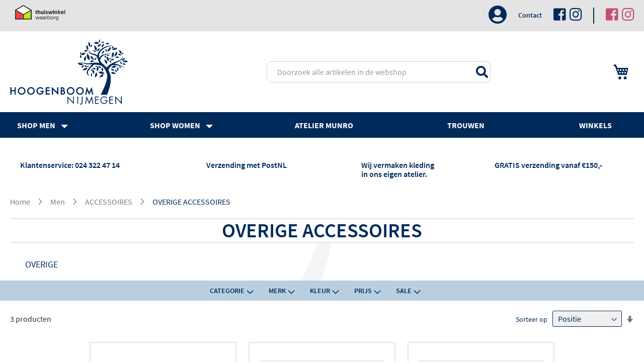

--- FILE ---
content_type: text/html; charset=UTF-8
request_url: https://www.hoogenboommode.nl/men/accessoires/overige-accessoires
body_size: 33789
content:
<!doctype html>
<html lang="nl">
    <head >
        <script>
    var LOCALE = 'nl\u002DNL';
    var BASE_URL = 'https\u003A\u002F\u002Fwww.hoogenboommode.nl\u002F';
    var require = {
        'baseUrl': 'https\u003A\u002F\u002Fwww.hoogenboommode.nl\u002Fstatic\u002Fversion1757588101\u002Ffrontend\u002FHoogenboom\u002Fdefault\u002Fnl_NL'
    };</script>        <meta charset="utf-8"/>
<meta name="title" content="OVERIGE ACCESSOIRES - ACCESSOIRES - Men Hoogenboom Mode Nijmegen"/>
<meta name="robots" content="INDEX,FOLLOW"/>
<meta name="viewport" content="width=device-width, initial-scale=1"/>
<meta name="format-detection" content="telephone=no"/>
<title>OVERIGE ACCESSOIRES - ACCESSOIRES - Men Hoogenboom Mode Nijmegen</title>
<link  rel="stylesheet" type="text/css"  media="all" href="https://www.hoogenboommode.nl/static/version1757588101/_cache/merged/e4edaa891d589e406d4803769a830c1b.min.css" />
<link  rel="stylesheet" type="text/css"  media="screen and (min-width: 768px)" href="https://www.hoogenboommode.nl/static/version1757588101/frontend/Hoogenboom/default/nl_NL/css/styles-l.min.css" />
<link  rel="stylesheet" type="text/css"  media="print" href="https://www.hoogenboommode.nl/static/version1757588101/frontend/Hoogenboom/default/nl_NL/css/print.min.css" />
<script  type="text/javascript"  src="https://www.hoogenboommode.nl/static/version1757588101/frontend/Hoogenboom/default/nl_NL/requirejs/require.js"></script>
<script  type="text/javascript"  src="https://www.hoogenboommode.nl/static/version1757588101/frontend/Hoogenboom/default/nl_NL/mage/requirejs/mixins.js"></script>
<script  type="text/javascript"  src="https://www.hoogenboommode.nl/static/version1757588101/frontend/Hoogenboom/default/nl_NL/requirejs-config.js"></script>
<script  type="text/javascript"  src="https://www.hoogenboommode.nl/static/version1757588101/frontend/Hoogenboom/default/nl_NL/Amasty_GeoipRedirect/js/storeCookieChecker.js"></script>
<link rel="preload" as="font" crossorigin="anonymous" href="https://www.hoogenboommode.nl/static/version1757588101/frontend/Hoogenboom/default/nl_NL/fonts/opensans/light/opensans-300.woff2" />
<link rel="preload" as="font" crossorigin="anonymous" href="https://www.hoogenboommode.nl/static/version1757588101/frontend/Hoogenboom/default/nl_NL/fonts/opensans/regular/opensans-400.woff2" />
<link rel="preload" as="font" crossorigin="anonymous" href="https://www.hoogenboommode.nl/static/version1757588101/frontend/Hoogenboom/default/nl_NL/fonts/opensans/semibold/opensans-600.woff2" />
<link rel="preload" as="font" crossorigin="anonymous" href="https://www.hoogenboommode.nl/static/version1757588101/frontend/Hoogenboom/default/nl_NL/fonts/opensans/bold/opensans-700.woff2" />
<link rel="preload" as="font" crossorigin="anonymous" href="https://www.hoogenboommode.nl/static/version1757588101/frontend/Hoogenboom/default/nl_NL/fonts/Luma-Icons.woff2" />
<link  rel="canonical" href="https://www.hoogenboommode.nl/men/accessoires/overige-accessoires" />
<link  rel="icon" type="image/x-icon" href="https://www.hoogenboommode.nl/media/favicon/default/hoogenboom-logo.png" />
<link  rel="shortcut icon" type="image/x-icon" href="https://www.hoogenboommode.nl/media/favicon/default/hoogenboom-logo.png" />
<!-- Google Tag Manager -->
<script data-cookieconsent="ignore">
(function(w,d,s,l,i){w[l]=w[l]||[];w[l].push({'gtm.start':
new Date().getTime(),event:'gtm.js'});var f=d.getElementsByTagName(s)[0],
j=d.createElement(s),dl=l!='dataLayer'?'&l='+l:'';j.async=true;j.src=
'https://www.googletagmanager.com/gtm.js?id='+i+dl;f.parentNode.insertBefore(j,f);
})(window,document,'script','dataLayer','GTM-K89VJSB');</script>
<!-- End Google Tag Manager -->


<!-- Google tag (gtag.js) -->
<script async src="https://www.googletagmanager.com/gtag/js?id=G-XHCKBLJ8KX"></script>
<script>
  window.dataLayer = window.dataLayer || [];
  function gtag(){dataLayer.push(arguments);}
  gtag('js', new Date());

  gtag('config', 'G-XHCKBLJ8KX');
</script>


<!-- Facebook Pixel Code -->
<script>
!function(f,b,e,v,n,t,s)
{if(f.fbq)return;n=f.fbq=function(){n.callMethod?
n.callMethod.apply(n,arguments):n.queue.push(arguments)};
if(!f._fbq)f._fbq=n;n.push=n;n.loaded=!0;n.version='2.0';
n.queue=[];t=b.createElement(e);t.async=!0;
t.src=v;s=b.getElementsByTagName(e)[0];
s.parentNode.insertBefore(t,s)}(window, document,'script',
'https://connect.facebook.net/en_US/fbevents.js');
fbq('init', '304251904447113');
fbq('track', 'PageView');
</script>
<noscript><img height="1" width="1" style="display:none"
src="https://www.facebook.com/tr?id=304251904447113&ev=PageView&noscript=1"
/></noscript>
<!-- End Facebook Pixel Code -->


<!--Start of Tawk.to Script-->
<script type="text/javascript">
var Tawk_API=Tawk_API||{}, Tawk_LoadStart=new Date();
(function(){
var s1=document.createElement("script"),s0=document.getElementsByTagName("script")[0];
s1.async=true;
s1.src='https://embed.tawk.to/60a658ed185beb22b30f1e79/1f64smnok';
s1.charset='UTF-8';
s1.setAttribute('crossorigin','*');
s0.parentNode.insertBefore(s1,s0);
})();
</script>
<!--End of Tawk.to Script-->


<meta name="google-site-verification" content="NsEVY2hoeI3zqFLTML15oxeILb3PdrY_ad3vuPxXyeo" />
        
<!-- Google Tag Manager by MagePal -->
<script type="text/javascript">
    window.dataLayer = window.dataLayer || [];

    window.dataLayer.push({"ecommerce":{"currencyCode":"EUR"},"pageType":"catalog_category_view","list":"category"});

window.dataLayer.push({"event":"categoryPage","category":{"id":"341","name":"OVERIGE ACCESSOIRES","path":"Men > ACCESSOIRES > OVERIGE ACCESSOIRES"}});

window.dataLayer.push({"event":"allPage"});

window.dataLayer.push({"event":"catalogCategoryViewPage"});
    (function(w,d,s,l,i){w[l]=w[l]||[];w[l].push({'gtm.start':
            new Date().getTime(),event:'gtm.js'});var f=d.getElementsByTagName(s)[0],
        j=d.createElement(s),dl=l!='dataLayer'?'&l='+l:'';j.async=true;j.src=
        'https://www.googletagmanager.com/gtm.js?id='+i+dl;f.parentNode.insertBefore(j,f);
    })(window,document,'script','dataLayer','GTM-K89VJSB');
</script>

<script type="text/x-magento-init">
    {
        "*": {
            "magepalGtmDatalayer": {
                "dataLayer": "dataLayer"
            }
        }
    }
</script>
<!-- End Google Tag Manager by MagePal -->
<!-- BEGIN GOOGLE ANALYTICS CODE -->
<script type="text/x-magento-init">
{
    "*": {
        "Magento_GoogleAnalytics/js/google-analytics": {
            "isCookieRestrictionModeEnabled": 0,
            "currentWebsite": 1,
            "cookieName": "user_allowed_save_cookie",
            "ordersTrackingData": [],
            "pageTrackingData": {"optPageUrl":"","isAnonymizedIpActive":false,"accountId":"UA-45106857-1"}        }
    }
}
</script>
<!-- END GOOGLE ANALYTICS CODE -->
    <script type="text/x-magento-init">
        {
            "*": {
                "Magento_PageCache/js/form-key-provider": {
                    "isPaginationCacheEnabled":
                        0                }
            }
        }
    </script>
<script type="text&#x2F;javascript" src="https&#x3A;&#x2F;&#x2F;chimpstatic.com&#x2F;mcjs-connected&#x2F;js&#x2F;users&#x2F;f98eef75020c0d723de7ccc82&#x2F;313b6e5a8001b0be4a19b217b.js" defer="defer">
</script><style>
	@media (min-width: 1260px) {
		.magezon-builder .mgz-container {width: 1260px;}
	}
	</style>
    </head>
    <body data-container="body"
          data-mage-init='{"loaderAjax": {}, "loader": { "icon": "https://www.hoogenboommode.nl/static/version1757588101/frontend/Hoogenboom/default/nl_NL/images/loader-2.gif"}}'
        id="html-body" class="page-with-filter amasty-mega-menu page-products categorypath-men-accessoires-overige-accessoires category-overige-accessoires catalog-category-view page-layout-1column">
        
<!-- Google Tag Manager by MagePal -->
<noscript><iframe src="//www.googletagmanager.com/ns.html?id=GTM-K89VJSB"
height="0" width="0" style="display:none;visibility:hidden"></iframe></noscript>
<!-- End Google Tag Manager by MagePal -->

<script type="text/x-magento-init">
    {
        "*": {
            "Magento_PageBuilder/js/widget-initializer": {
                "config": {"[data-content-type=\"slider\"][data-appearance=\"default\"]":{"Magento_PageBuilder\/js\/content-type\/slider\/appearance\/default\/widget":false},"[data-content-type=\"map\"]":{"Magento_PageBuilder\/js\/content-type\/map\/appearance\/default\/widget":false},"[data-content-type=\"row\"]":{"Magento_PageBuilder\/js\/content-type\/row\/appearance\/default\/widget":false},"[data-content-type=\"tabs\"]":{"Magento_PageBuilder\/js\/content-type\/tabs\/appearance\/default\/widget":false},"[data-content-type=\"slide\"]":{"Magento_PageBuilder\/js\/content-type\/slide\/appearance\/default\/widget":{"buttonSelector":".pagebuilder-slide-button","showOverlay":"hover","dataRole":"slide"}},"[data-content-type=\"banner\"]":{"Magento_PageBuilder\/js\/content-type\/banner\/appearance\/default\/widget":{"buttonSelector":".pagebuilder-banner-button","showOverlay":"hover","dataRole":"banner"}},"[data-content-type=\"buttons\"]":{"Magento_PageBuilder\/js\/content-type\/buttons\/appearance\/inline\/widget":false},"[data-content-type=\"products\"][data-appearance=\"carousel\"]":{"Amasty_Xsearch\/js\/content-type\/products\/appearance\/carousel\/widget-override":false}},
                "breakpoints": {"desktop":{"label":"Desktop","stage":true,"default":true,"class":"desktop-switcher","icon":"Magento_PageBuilder::css\/images\/switcher\/switcher-desktop.svg","conditions":{"min-width":"1024px"},"options":{"products":{"default":{"slidesToShow":"5"}}}},"tablet":{"conditions":{"max-width":"1024px","min-width":"768px"},"options":{"products":{"default":{"slidesToShow":"4"},"continuous":{"slidesToShow":"3"}}}},"mobile":{"label":"Mobile","stage":true,"class":"mobile-switcher","icon":"Magento_PageBuilder::css\/images\/switcher\/switcher-mobile.svg","media":"only screen and (max-width: 768px)","conditions":{"max-width":"768px","min-width":"640px"},"options":{"products":{"default":{"slidesToShow":"3"}}}},"mobile-small":{"conditions":{"max-width":"640px"},"options":{"products":{"default":{"slidesToShow":"2"},"continuous":{"slidesToShow":"1"}}}}}            }
        }
    }
</script>

<div class="cookie-status-message" id="cookie-status">
    The store will not work correctly when cookies are disabled.</div>
<script type="text&#x2F;javascript">document.querySelector("#cookie-status").style.display = "none";</script>
<script type="text/x-magento-init">
    {
        "*": {
            "cookieStatus": {}
        }
    }
</script>

<script type="text/x-magento-init">
    {
        "*": {
            "mage/cookies": {
                "expires": null,
                "path": "\u002F",
                "domain": ".www.hoogenboommode.nl",
                "secure": true,
                "lifetime": "3600"
            }
        }
    }
</script>
    <noscript>
        <div class="message global noscript">
            <div class="content">
                <p>
                    <strong>JavaScript lijkt te zijn uitgeschakeld in uw browser.</strong>
                    <span>
                        Voor de beste gebruikerservaring, zorg ervoor dat javascript ingeschakeld is voor uw browser.                    </span>
                </p>
            </div>
        </div>
    </noscript>

<script>
    window.cookiesConfig = window.cookiesConfig || {};
    window.cookiesConfig.secure = true;
</script><script>    require.config({
        map: {
            '*': {
                wysiwygAdapter: 'mage/adminhtml/wysiwyg/tiny_mce/tinymce5Adapter'
            }
        }
    });</script><script>    require.config({
        paths: {
            googleMaps: 'https\u003A\u002F\u002Fmaps.googleapis.com\u002Fmaps\u002Fapi\u002Fjs\u003Fv\u003D3.53\u0026key\u003D'
        },
        config: {
            'Magento_PageBuilder/js/utils/map': {
                style: '',
            },
            'Magento_PageBuilder/js/content-type/map/preview': {
                apiKey: '',
                apiKeyErrorMessage: 'You\u0020must\u0020provide\u0020a\u0020valid\u0020\u003Ca\u0020href\u003D\u0027https\u003A\u002F\u002Fwww.hoogenboommode.nl\u002Fadminhtml\u002Fsystem_config\u002Fedit\u002Fsection\u002Fcms\u002F\u0023cms_pagebuilder\u0027\u0020target\u003D\u0027_blank\u0027\u003EGoogle\u0020Maps\u0020API\u0020key\u003C\u002Fa\u003E\u0020to\u0020use\u0020a\u0020map.'
            },
            'Magento_PageBuilder/js/form/element/map': {
                apiKey: '',
                apiKeyErrorMessage: 'You\u0020must\u0020provide\u0020a\u0020valid\u0020\u003Ca\u0020href\u003D\u0027https\u003A\u002F\u002Fwww.hoogenboommode.nl\u002Fadminhtml\u002Fsystem_config\u002Fedit\u002Fsection\u002Fcms\u002F\u0023cms_pagebuilder\u0027\u0020target\u003D\u0027_blank\u0027\u003EGoogle\u0020Maps\u0020API\u0020key\u003C\u002Fa\u003E\u0020to\u0020use\u0020a\u0020map.'
            },
        }
    });</script><script>
    require.config({
        shim: {
            'Magento_PageBuilder/js/utils/map': {
                deps: ['googleMaps']
            }
        }
    });</script>

<!-- Start DataLayer by MagePal -->
<script type="text/x-magento-init">
    {
        "*": {
            "magepalDataLayer": {
                "dataLayer": "dataLayer"
            }
        }
    }
</script>
<!-- Start DataLayer by MagePal  -->
<div class="page-wrapper"><header id="ammenu-header-container" class="ammenu-header-container page-header"><div class="panel wrapper"><div class="panel header"><a class="action skip contentarea"
   href="#contentarea">
    <span>
        Ga naar de inhoud    </span>
</a>
<div class="trustmarkhb">
    <a href="https://www.thuiswinkel.org/leden/hoogenboom-mode-b-v/certificaat/"><img  src="https://www.hoogenboommode.nl/media/wysiwyg/thuiswinkel-waarborg-kleur-horizontaal-rgb.png" alt="" /></a></div>
<ul id="header-links">
    <li>
        <a class="account-link fas" href="https://www.hoogenboommode.nl/customer/account/">&nbsp;</a>
    </li>
    <li>
        <a class="contact-link" href="https://www.hoogenboommode.nl/contact/">Contact</a>
    </li>
    <li>
        <a class="male facebook fab" target="_blank" href="https://www.facebook.com/Hoogenboommen">&nbsp;</a>
    </li>
    <li>
        <a class="male instagram fab" target="_blank" href="https://www.instagram.com/hoogenboommen">&nbsp;</a>
    </li>
    <li>
        <span class="vr"></span>
    </li>
    <li>
        <a class="female facebook fab" target="_blank" href="https://www.facebook.com/HoogenboomWomen">&nbsp;</a>
    </li>
    <li>
        <a class="female instagram fab" target="_blank" href="https://www.instagram.com/hoogenboomwomen">&nbsp;</a>
    </li>
</ul></div></div><div class="header content">
<a class="ammenu-logo -hamburger"
   href="https://www.hoogenboommode.nl/"
   title=""
   aria-label="store logo">
        <img src="https://www.hoogenboommode.nl/media/logo/default/logo-hoogenboom.svg"
             title=""
             alt=""
                                  />
</a>

<section class="amsearch-wrapper-block"
         data-amsearch-wrapper="block"
         data-bind="
            scope: 'amsearch_wrapper',
            mageInit: {
                'Magento_Ui/js/core/app': {
                    components: {
                        amsearch_wrapper: {
                            component: 'Amasty_Xsearch/js/wrapper',
                            data: {&quot;url&quot;:&quot;https:\/\/www.hoogenboommode.nl\/amasty_xsearch\/autocomplete\/index\/&quot;,&quot;url_result&quot;:&quot;https:\/\/www.hoogenboommode.nl\/catalogsearch\/result\/&quot;,&quot;url_popular&quot;:&quot;https:\/\/www.hoogenboommode.nl\/search\/term\/popular\/&quot;,&quot;isDynamicWidth&quot;:true,&quot;isProductBlockEnabled&quot;:true,&quot;width&quot;:750,&quot;displaySearchButton&quot;:false,&quot;fullWidth&quot;:false,&quot;minChars&quot;:3,&quot;delay&quot;:500,&quot;currentUrlEncoded&quot;:&quot;aHR0cHM6Ly93d3cuaG9vZ2VuYm9vbW1vZGUubmwvbWVuL2FjY2Vzc29pcmVzL292ZXJpZ2UtYWNjZXNzb2lyZXM~&quot;,&quot;color_settings&quot;:[],&quot;popup_display&quot;:0,&quot;preloadEnabled&quot;:false,&quot;isSeoUrlsEnabled&quot;:false,&quot;seoKey&quot;:&quot;search&quot;,&quot;isSaveSearchInputValueEnabled&quot;:false}                        }
                    }
                }
            }">
    <div class="amsearch-form-block"
          data-bind="
              style: {
                    width: resized() ? data.width + 'px' : ''
              },
              css: {
                '-opened': opened
              },
              afterRender: initCssVariables">
                
<section class="amsearch-input-wrapper"
         data-bind="
            css: {
                '-dynamic-width': data.isDynamicWidth,
                '-match': $data.readyForSearch(),
                '-typed': inputValue && inputValue().length
            }">
    <input type="text"
           name="q"
           placeholder="Doorzoek&#x20;alle&#x20;artikelen&#x20;in&#x20;de&#x20;webshop"
           class="amsearch-input"
           maxlength="128"
           role="combobox"
           aria-haspopup="false"
           aria-autocomplete="both"
           autocomplete="off"
           aria-expanded="false"
           data-amsearch-block="input"
           enterkeyhint="search"
           data-bind="
                afterRender: initInputValue,
                hasFocus: focused,
                value: inputValue,
                event: {
                    keypress: onEnter
                },
                valueUpdate: 'input'">
    <!-- ko template: { name: templates.loader } --><!-- /ko -->
    <button class="amsearch-button -close -clear -icon"
            style="display: none"
            data-bind="
                event: {
                    click: inputValue.bind(this, '')
                },
                attr: {
                    title: $t('Clear Field')
                },
                visible: inputValue && inputValue().length">
    </button>
    <button class="amsearch-button -loupe -clear -icon -disabled"
            data-bind="
                event: {
                    click: search
                },
                css: {
                    '-disabled': !$data.match()
                },
                attr: {
                    title: $t('Search')
                }">
    </button>
</section>
        
        
<section class="amsearch-result-section"
         data-amsearch-js="results"
         style="display: none;"
         data-bind="
            css: {
                '-small': $data.data.width < 700 && !$data.data.fullWidth
            },
            afterRender: function (node) {
                initResultSection(node, 1)
            },
            style: resultSectionStyles(),
            visible: $data.opened()">
    <!-- ko if: !$data.match() && $data.preload() -->
        <!-- ko template: { name: templates.preload } --><!-- /ko -->
    <!-- /ko -->
    <!-- ko if: $data.match() -->
        <!-- ko template: { name: templates.results } --><!-- /ko -->
    <!-- /ko -->
    <!-- ko if: $data.message() && $data.message().length -->
        <!-- ko template: { name: templates.message } --><!-- /ko -->
    <!-- /ko -->
</section>
    </div>
    </section>
<div class="mobile-elements-container">
<!-- ko scope: 'index = ammenu_hamburger_toggle' -->
    <!-- ko if: $data.source.isMobile() || true -->
        <button class="ammenu-button -hamburger -trigger"
                aria-controls="ammenu-sidebar"
                aria-haspopup="menu"
                type="button"
                title="Toggling menu"
                data-bind="
                    style: {
                        color: color_settings.hamburger_icon_color
                    },
                    event: {
                        click: toggling
                    },
                    attr: {
                        'aria-expanded': isOpen().toString(),
                        'aria-hidden': $data.source.isMobile() ? 'true' : 'false'
                    }">
        </button>
            <!-- /ko -->
<!-- /ko -->
&nbsp;</div>
<div data-block="minicart" class="minicart-wrapper">
    <div class="header-cart-total"></div>
    <a class="action showcart" href="https://www.hoogenboommode.nl/checkout/cart/"
        data-bind="scope: 'minicart_content'">
        
        <span class="text">Winkelwagen</span>
        <span class="counter qty empty"
              data-bind="css: { empty: !!getCartParam('summary_count') == false && !isLoading() },
               blockLoader: isLoading">
            <span class="counter-number"><!-- ko text: getCartParam('summary_count') --><!-- /ko --></span>
            <span class="counter-label">
            <!-- ko if: getCartParam('summary_count') -->
                <!-- ko text: getCartParam('summary_count') --><!-- /ko -->
                <!-- ko i18n: 'items' --><!-- /ko -->
            <!-- /ko -->
            <span class="counter-number subtotal" data-bind="html: getCartParam('subtotal')"></span>
            </span>
        </span>
        <a class="to-cart" href="https://www.hoogenboommode.nl/checkout/cart/"> </a>
    </a>
    <div class="block block-minicart"
            data-role="dropdownDialog"
            data-mage-init='{"dropdownDialog":{
            "appendTo":"[data-block=minicart]",
            "triggerTarget":".showcart",
            "timeout": "2000",
            "closeOnMouseLeave": false,
            "closeOnEscape": true,
            "triggerClass":"active",
            "parentClass":"active",
            "buttons":[]}}' style="display: none; opacity: 0; visibility: hidden;">
        <div id="minicart-content-wrapper" data-bind="scope: 'minicart_content'">
            <!-- ko template: getTemplate() --><!-- /ko -->
        </div>
            </div>
    <script type="text/javascript">
        require([
            'jquery'
        ], function ($) {
            $( document ).ready(function() {
                let checkExist = setInterval(function() {
                    let selector = '.counter-number.subtotal';
                    if ($(selector).length) {
                        clearInterval(checkExist);
                        $('body').on('DOMSubtreeModified', selector, function(){
                            $('.header-cart-total').html($(selector).html());
                        });
                    }
                }, 100);
            });
        });
    </script>
                    <script>            require(['jquery'], function ($) {
                $('a.action.showcart').click(function() {
                    $(document.body).trigger('processStart');
                });
            });</script>        <script>window.checkout = {"shoppingCartUrl":"https:\/\/www.hoogenboommode.nl\/checkout\/cart\/","checkoutUrl":"https:\/\/www.hoogenboommode.nl\/checkout\/","updateItemQtyUrl":"https:\/\/www.hoogenboommode.nl\/checkout\/sidebar\/updateItemQty\/","removeItemUrl":"https:\/\/www.hoogenboommode.nl\/checkout\/sidebar\/removeItem\/","imageTemplate":"Magento_Catalog\/product\/image_with_borders","baseUrl":"https:\/\/www.hoogenboommode.nl\/","minicartMaxItemsVisible":5,"websiteId":"1","maxItemsToDisplay":10,"storeId":"1","storeGroupId":"1","agreementIds":["1"],"customerLoginUrl":"https:\/\/www.hoogenboommode.nl\/customer\/account\/login\/referer\/aHR0cHM6Ly93d3cuaG9vZ2VuYm9vbW1vZGUubmwvbWVuL2FjY2Vzc29pcmVzL292ZXJpZ2UtYWNjZXNzb2lyZXM~\/","isRedirectRequired":false,"autocomplete":"off","captcha":{"user_login":{"isCaseSensitive":false,"imageHeight":50,"imageSrc":"","refreshUrl":"https:\/\/www.hoogenboommode.nl\/captcha\/refresh\/","isRequired":false,"timestamp":1765524462}}}</script>    <script type="text/x-magento-init">
    {
        "[data-block='minicart']": {
            "Magento_Ui/js/core/app": {"components":{"minicart_content":{"children":{"subtotal.container":{"children":{"subtotal":{"children":{"subtotal.totals":{"config":{"display_cart_subtotal_incl_tax":1,"display_cart_subtotal_excl_tax":0,"template":"Magento_Tax\/checkout\/minicart\/subtotal\/totals"},"children":{"subtotal.totals.msrp":{"component":"Magento_Msrp\/js\/view\/checkout\/minicart\/subtotal\/totals","config":{"displayArea":"minicart-subtotal-hidden","template":"Magento_Msrp\/checkout\/minicart\/subtotal\/totals"}}},"component":"Magento_Tax\/js\/view\/checkout\/minicart\/subtotal\/totals"}},"component":"uiComponent","config":{"template":"Magento_Checkout\/minicart\/subtotal"}}},"component":"uiComponent","config":{"displayArea":"subtotalContainer"}},"item.renderer":{"component":"Magento_Checkout\/js\/view\/cart-item-renderer","config":{"displayArea":"defaultRenderer","template":"Magento_Checkout\/minicart\/item\/default"},"children":{"item.image":{"component":"Magento_Catalog\/js\/view\/image","config":{"template":"Magento_Catalog\/product\/image","displayArea":"itemImage"}},"checkout.cart.item.price.sidebar":{"component":"uiComponent","config":{"template":"Magento_Checkout\/minicart\/item\/price","displayArea":"priceSidebar"}}}},"extra_info":{"component":"uiComponent","config":{"displayArea":"extraInfo"}},"promotion":{"component":"uiComponent","config":{"displayArea":"promotion"}}},"config":{"itemRenderer":{"default":"defaultRenderer","simple":"defaultRenderer","virtual":"defaultRenderer"},"template":"Magento_Checkout\/minicart\/content"},"component":"Magento_Checkout\/js\/view\/minicart"}},"types":[]}        },
        "*": {
            "Magento_Ui/js/block-loader": "https\u003A\u002F\u002Fwww.hoogenboommode.nl\u002Fstatic\u002Fversion1757588101\u002Ffrontend\u002FHoogenboom\u002Fdefault\u002Fnl_NL\u002Fimages\u002Floader\u002D1.gif"
        }
    }
    </script>
</div>


<ul class="compare wrapper"><li class="item link compare" data-bind="scope: 'compareProducts'" data-role="compare-products-link">
    <a class="action compare no-display" title="Producten&#x20;vergelijken"
       data-bind="attr: {'href': compareProducts().listUrl}, css: {'no-display': !compareProducts().count}"
    >
        Producten vergelijken        <span class="counter qty" data-bind="text: compareProducts().countCaption"></span>
    </a>
</li>
<script type="text/x-magento-init">
{"[data-role=compare-products-link]": {"Magento_Ui/js/core/app": {"components":{"compareProducts":{"component":"Magento_Catalog\/js\/view\/compare-products"}}}}}
</script>
</ul></div></header>


<div class="ammenu-robots-navigation">
    <nav class="navigation" data-action="navigation" aria-disabled="true" aria-hidden="true" tabindex="-1">
        <ul aria-disabled="true" aria-hidden="true">
                            
<li class="category-item nav-0" role="presentation">
    <a href="https://www.hoogenboommode.nl/men/"
       tabindex="-1"
       title="Shop&#x20;men">
        Shop men    </a>
    </li>

                            
<li class="category-item nav-1" role="presentation">
    <a href="https://www.hoogenboommode.nl/men"
       tabindex="-1"
       title="Men">
        Men    </a>
            <ul class="submenu">
                            
<li class="category-item nav-1-0" role="presentation">
    <a href="https://www.hoogenboommode.nl/men/merk"
       tabindex="-1"
       title="Merken">
        Merken    </a>
            <ul class="submenu">
                            
<li class="category-item nav-1-0-0" role="presentation">
    <a href="https://www.hoogenboommode.nl/men/merk/seven-dials"
       tabindex="-1"
       title="Seven&#x20;Dials">
        Seven Dials    </a>
    </li>

                            
<li class="category-item nav-1-0-1" role="presentation">
    <a href="https://www.hoogenboommode.nl/men/merk/alberto"
       tabindex="-1"
       title="Alberto">
        Alberto    </a>
    </li>

                            
<li class="category-item nav-1-0-2" role="presentation">
    <a href="https://www.hoogenboommode.nl/men/merk/atelier-munro"
       tabindex="-1"
       title="Atelier&#x20;Munro">
        Atelier Munro    </a>
    </li>

                            
<li class="category-item nav-1-0-3" role="presentation">
    <a href="https://www.hoogenboommode.nl/men/merk/atelier-noterman"
       tabindex="-1"
       title="Atelier&#x20;Noterman">
        Atelier Noterman    </a>
    </li>

                            
<li class="category-item nav-1-0-4" role="presentation">
    <a href="https://www.hoogenboommode.nl/men/merk/athison"
       tabindex="-1"
       title="ATHISON">
        ATHISON    </a>
    </li>

                            
<li class="category-item nav-1-0-5" role="presentation">
    <a href="https://www.hoogenboommode.nl/men/merk/baracuta"
       tabindex="-1"
       title="Baracuta">
        Baracuta    </a>
    </li>

                            
<li class="category-item nav-1-0-6" role="presentation">
    <a href="https://www.hoogenboommode.nl/men/merk/barbour"
       tabindex="-1"
       title="Barbour">
        Barbour    </a>
    </li>

                            
<li class="category-item nav-1-0-7" role="presentation">
    <a href="https://www.hoogenboommode.nl/men/merk/berwich"
       tabindex="-1"
       title="BERWICH">
        BERWICH    </a>
    </li>

                            
<li class="category-item nav-1-0-8" role="presentation">
    <a href="https://www.hoogenboommode.nl/men/merk/blick"
       tabindex="-1"
       title="Blick">
        Blick    </a>
    </li>

                            
<li class="category-item nav-1-0-9" role="presentation">
    <a href="https://www.hoogenboommode.nl/men/merk/bob"
       tabindex="-1"
       title="BOB">
        BOB    </a>
    </li>

                            
<li class="category-item nav-1-0-10" role="presentation">
    <a href="https://www.hoogenboommode.nl/men/merk/borgioli"
       tabindex="-1"
       title="Fratelli&#x20;Borgioli">
        Fratelli Borgioli    </a>
    </li>

                            
<li class="category-item nav-1-0-11" role="presentation">
    <a href="https://www.hoogenboommode.nl/men/merk/boss"
       tabindex="-1"
       title="BOSS">
        BOSS    </a>
    </li>

                            
<li class="category-item nav-1-0-12" role="presentation">
    <a href="https://www.hoogenboommode.nl/men/merk/boss-green"
       tabindex="-1"
       title="BOSS&#x20;Green">
        BOSS Green    </a>
    </li>

                            
<li class="category-item nav-1-0-13" role="presentation">
    <a href="https://www.hoogenboommode.nl/men/merk/boss-orange"
       tabindex="-1"
       title="BOSS&#x20;Orange">
        BOSS Orange    </a>
    </li>

                            
<li class="category-item nav-1-0-14" role="presentation">
    <a href="https://www.hoogenboommode.nl/men/merk/brinkleys"
       tabindex="-1"
       title="Brinkleys">
        Brinkleys    </a>
    </li>

                            
<li class="category-item nav-1-0-15" role="presentation">
    <a href="https://www.hoogenboommode.nl/men/merk/brixon"
       tabindex="-1"
       title="Brixon">
        Brixon    </a>
    </li>

                            
<li class="category-item nav-1-0-16" role="presentation">
    <a href="https://www.hoogenboommode.nl/men/merk/carl-gross"
       tabindex="-1"
       title="Carl&#x20;Gross">
        Carl Gross    </a>
    </li>

                            
<li class="category-item nav-1-0-17" role="presentation">
    <a href="https://www.hoogenboommode.nl/men/merk/christ"
       tabindex="-1"
       title="Christ">
        Christ    </a>
    </li>

                            
<li class="category-item nav-1-0-18" role="presentation">
    <a href="https://www.hoogenboommode.nl/men/merk/club-of-gents"
       tabindex="-1"
       title="Club&#x20;of&#x20;Gents">
        Club of Gents    </a>
    </li>

                            
<li class="category-item nav-1-0-19" role="presentation">
    <a href="https://www.hoogenboommode.nl/men/merk/circolo-1901"
       tabindex="-1"
       title="Circolo&#x20;1901">
        Circolo 1901    </a>
    </li>

                            
<li class="category-item nav-1-0-20" role="presentation">
    <a href="https://www.hoogenboommode.nl/men/merk/corneliani"
       tabindex="-1"
       title="Corneliani">
        Corneliani    </a>
    </li>

                            
<li class="category-item nav-1-0-21" role="presentation">
    <a href="https://www.hoogenboommode.nl/men/merk/cp-company"
       tabindex="-1"
       title="C.P.&#x20;Company">
        C.P. Company    </a>
    </li>

                            
<li class="category-item nav-1-0-22" role="presentation">
    <a href="https://www.hoogenboommode.nl/men/merk/damico"
       tabindex="-1"
       title="D&#x27;amico">
        D&#039;amico    </a>
    </li>

                            
<li class="category-item nav-1-0-23" role="presentation">
    <a href="https://www.hoogenboommode.nl/men/merk/calvin-klein"
       tabindex="-1"
       title="Calvin&#x20;Klein">
        Calvin Klein    </a>
    </li>

                            
<li class="category-item nav-1-0-24" role="presentation">
    <a href="https://www.hoogenboommode.nl/men/merk/carlos-santos"
       tabindex="-1"
       title="Carlos&#x20;Santos">
        Carlos Santos    </a>
    </li>

                            
<li class="category-item nav-1-0-25" role="presentation">
    <a href="https://www.hoogenboommode.nl/men/merk/com4-trousers"
       tabindex="-1"
       title="COM4&#x20;Trousers">
        COM4 Trousers    </a>
    </li>

                            
<li class="category-item nav-1-0-26" role="presentation">
    <a href="https://www.hoogenboommode.nl/men/merk/eduard-dressler"
       tabindex="-1"
       title="Eduard&#x20;Dressler">
        Eduard Dressler    </a>
    </li>

                            
<li class="category-item nav-1-0-27" role="presentation">
    <a href="https://www.hoogenboommode.nl/men/merk/effio"
       tabindex="-1"
       title="Effio">
        Effio    </a>
    </li>

                            
<li class="category-item nav-1-0-28" role="presentation">
    <a href="https://www.hoogenboommode.nl/men/merk/eton"
       tabindex="-1"
       title="Eton">
        Eton    </a>
    </li>

                            
<li class="category-item nav-1-0-29" role="presentation">
    <a href="https://www.hoogenboommode.nl/men/merk/falke"
       tabindex="-1"
       title="Falke">
        Falke    </a>
    </li>

                            
<li class="category-item nav-1-0-30" role="presentation">
    <a href="https://www.hoogenboommode.nl/men/merk/filippo-de-laurentiis"
       tabindex="-1"
       title="Filippo&#x20;de&#x20;Laurentiis">
        Filippo de Laurentiis    </a>
    </li>

                            
<li class="category-item nav-1-0-31" role="presentation">
    <a href="https://www.hoogenboommode.nl/men/merk/finamore"
       tabindex="-1"
       title="Finamore">
        Finamore    </a>
    </li>

                            
<li class="category-item nav-1-0-32" role="presentation">
    <a href="https://www.hoogenboommode.nl/men/merk/frenk"
       tabindex="-1"
       title="Frenk">
        Frenk    </a>
    </li>

                            
<li class="category-item nav-1-0-33" role="presentation">
    <a href="https://www.hoogenboommode.nl/men/merk/fugato"
       tabindex="-1"
       title="Fugato">
        Fugato    </a>
    </li>

                            
<li class="category-item nav-1-0-34" role="presentation">
    <a href="https://www.hoogenboommode.nl/men/merk/gallieni"
       tabindex="-1"
       title="Gallieni">
        Gallieni    </a>
    </li>

                            
<li class="category-item nav-1-0-35" role="presentation">
    <a href="https://www.hoogenboommode.nl/men/merk/gierre-milano"
       tabindex="-1"
       title="Gierre&#x20;Milano">
        Gierre Milano    </a>
    </li>

                            
<li class="category-item nav-1-0-36" role="presentation">
    <a href="https://www.hoogenboommode.nl/men/merk/gimos"
       tabindex="-1"
       title="Gimo&#x27;s">
        Gimo&#039;s    </a>
    </li>

                            
<li class="category-item nav-1-0-37" role="presentation">
    <a href="https://www.hoogenboommode.nl/men/merk/gloverall"
       tabindex="-1"
       title="Gloverall">
        Gloverall    </a>
    </li>

                            
<li class="category-item nav-1-0-38" role="presentation">
    <a href="https://www.hoogenboommode.nl/men/merk/gran-sasso"
       tabindex="-1"
       title="Gran&#x20;Sasso">
        Gran Sasso    </a>
    </li>

                            
<li class="category-item nav-1-0-39" role="presentation">
    <a href="https://www.hoogenboommode.nl/men/merk/greve"
       tabindex="-1"
       title="Greve">
        Greve    </a>
    </li>

                            
<li class="category-item nav-1-0-40" role="presentation">
    <a href="https://www.hoogenboommode.nl/men/merk/handpicked"
       tabindex="-1"
       title="Handpicked">
        Handpicked    </a>
    </li>

                            
<li class="category-item nav-1-0-41" role="presentation">
    <a href="https://www.hoogenboommode.nl/men/merk/herno"
       tabindex="-1"
       title="Herno">
        Herno    </a>
    </li>

                            
<li class="category-item nav-1-0-42" role="presentation">
    <a href="https://www.hoogenboommode.nl/men/merk/hestra"
       tabindex="-1"
       title="Hestra">
        Hestra    </a>
    </li>

                            
<li class="category-item nav-1-0-43" role="presentation">
    <a href="https://www.hoogenboommode.nl/men/merk/hoogenboom"
       tabindex="-1"
       title="Hoogenboom">
        Hoogenboom    </a>
    </li>

                            
<li class="category-item nav-1-0-44" role="presentation">
    <a href="https://www.hoogenboommode.nl/men/merk/hugo"
       tabindex="-1"
       title="HUGO">
        HUGO    </a>
    </li>

                            
<li class="category-item nav-1-0-45" role="presentation">
    <a href="https://www.hoogenboommode.nl/men/merk/incotex"
       tabindex="-1"
       title="Incotex">
        Incotex    </a>
    </li>

                            
<li class="category-item nav-1-0-46" role="presentation">
    <a href="https://www.hoogenboommode.nl/men/merk/jacob-cohen"
       tabindex="-1"
       title="Jacob&#x20;Coh&#xEB;n">
        Jacob Cohën    </a>
    </li>

                            
<li class="category-item nav-1-0-47" role="presentation">
    <a href="https://www.hoogenboommode.nl/men/merk/jerry-key"
       tabindex="-1"
       title="Jerry&#x20;Key">
        Jerry Key    </a>
    </li>

                            
<li class="category-item nav-1-0-48" role="presentation">
    <a href="https://www.hoogenboommode.nl/men/merk/john-miller"
       tabindex="-1"
       title="John&#x20;Miller">
        John Miller    </a>
    </li>

                            
<li class="category-item nav-1-0-49" role="presentation">
    <a href="https://www.hoogenboommode.nl/men/merk/jplc"
       tabindex="-1"
       title="JPLC">
        JPLC    </a>
    </li>

                            
<li class="category-item nav-1-0-50" role="presentation">
    <a href="https://www.hoogenboommode.nl/men/merk/lardini"
       tabindex="-1"
       title="Lardini">
        Lardini    </a>
    </li>

                            
<li class="category-item nav-1-0-51" role="presentation">
    <a href="https://www.hoogenboommode.nl/men/merk/lascolana"
       tabindex="-1"
       title="L&#x27;Ascolana">
        L&#039;Ascolana    </a>
    </li>

                            
<li class="category-item nav-1-0-52" role="presentation">
    <a href="https://www.hoogenboommode.nl/men/merk/leyva"
       tabindex="-1"
       title="Leyva">
        Leyva    </a>
    </li>

                            
<li class="category-item nav-1-0-53" role="presentation">
    <a href="https://www.hoogenboommode.nl/men/merk/masons"
       tabindex="-1"
       title="Mason&#x27;s">
        Mason&#039;s    </a>
    </li>

                            
<li class="category-item nav-1-0-54" role="presentation">
    <a href="https://www.hoogenboommode.nl/men/merk/mey"
       tabindex="-1"
       title="MEY">
        MEY    </a>
    </li>

                            
<li class="category-item nav-1-0-55" role="presentation">
    <a href="https://www.hoogenboommode.nl/men/merk/meyer"
       tabindex="-1"
       title="Meyer">
        Meyer    </a>
    </li>

                            
<li class="category-item nav-1-0-56" role="presentation">
    <a href="https://www.hoogenboommode.nl/men/merk/milestone"
       tabindex="-1"
       title="Milestone">
        Milestone    </a>
    </li>

                            
<li class="category-item nav-1-0-57" role="presentation">
    <a href="https://www.hoogenboommode.nl/men/merk/morph"
       tabindex="-1"
       title="Morph">
        Morph    </a>
    </li>

                            
<li class="category-item nav-1-0-58" role="presentation">
    <a href="https://www.hoogenboommode.nl/men/merk/morse-code"
       tabindex="-1"
       title="Morse&#x20;Code">
        Morse Code    </a>
    </li>

                            
<li class="category-item nav-1-0-59" role="presentation">
    <a href="https://www.hoogenboommode.nl/men/merk/olymp"
       tabindex="-1"
       title="OLYMP">
        OLYMP    </a>
    </li>

                            
<li class="category-item nav-1-0-60" role="presentation">
    <a href="https://www.hoogenboommode.nl/men/merk/oscar-jacobson"
       tabindex="-1"
       title="Oscar&#x20;Jacobson">
        Oscar Jacobson    </a>
    </li>

                            
<li class="category-item nav-1-0-61" role="presentation">
    <a href="https://www.hoogenboommode.nl/men/merk/paolo-albizzati"
       tabindex="-1"
       title="Paolo&#x20;Albizzati">
        Paolo Albizzati    </a>
    </li>

                            
<li class="category-item nav-1-0-62" role="presentation">
    <a href="https://www.hoogenboommode.nl/men/merk/parajumpers"
       tabindex="-1"
       title="Parajumpers">
        Parajumpers    </a>
    </li>

                            
<li class="category-item nav-1-0-63" role="presentation">
    <a href="https://www.hoogenboommode.nl/men/merk/paul-shark"
       tabindex="-1"
       title="Paul&#x20;&amp;&#x20;Shark">
        Paul &amp; Shark    </a>
    </li>

                            
<li class="category-item nav-1-0-64" role="presentation">
    <a href="https://www.hoogenboommode.nl/men/merk/phil-petter"
       tabindex="-1"
       title="Phil&#x20;Petter">
        Phil Petter    </a>
    </li>

                            
<li class="category-item nav-1-0-65" role="presentation">
    <a href="https://www.hoogenboommode.nl/men/merk/peuterey"
       tabindex="-1"
       title="Peuterey">
        Peuterey    </a>
    </li>

                            
<li class="category-item nav-1-0-66" role="presentation">
    <a href="https://www.hoogenboommode.nl/men/merk/pierre-cardin"
       tabindex="-1"
       title="Pierre&#x20;Cardin">
        Pierre Cardin    </a>
    </li>

                            
<li class="category-item nav-1-0-67" role="presentation">
    <a href="https://www.hoogenboommode.nl/men/merk/prince-bowtie"
       tabindex="-1"
       title="Prince&#x20;BOWTIE">
        Prince BOWTIE    </a>
    </li>

                            
<li class="category-item nav-1-0-68" role="presentation">
    <a href="https://www.hoogenboommode.nl/men/merk/profuomo"
       tabindex="-1"
       title="Profuomo">
        Profuomo    </a>
    </li>

                            
<li class="category-item nav-1-0-69" role="presentation">
    <a href="https://www.hoogenboommode.nl/men/merk/pure-hatico"
       tabindex="-1"
       title="PURE-HATICO">
        PURE-HATICO    </a>
    </li>

                            
<li class="category-item nav-1-0-70" role="presentation">
    <a href="https://www.hoogenboommode.nl/men/merk/ralph-lauren"
       tabindex="-1"
       title="Ralph&#x20;Lauren">
        Ralph Lauren    </a>
    </li>

                            
<li class="category-item nav-1-0-71" role="presentation">
    <a href="https://www.hoogenboommode.nl/men/merk/reef"
       tabindex="-1"
       title="REEF">
        REEF    </a>
    </li>

                            
<li class="category-item nav-1-0-72" role="presentation">
    <a href="https://www.hoogenboommode.nl/men/merk/re-hash"
       tabindex="-1"
       title="Re-Hash">
        Re-Hash    </a>
    </li>

                            
<li class="category-item nav-1-0-73" role="presentation">
    <a href="https://www.hoogenboommode.nl/men/merk/replay"
       tabindex="-1"
       title="Replay">
        Replay    </a>
    </li>

                            
<li class="category-item nav-1-0-74" role="presentation">
    <a href="https://www.hoogenboommode.nl/men/merk/riccamente"
       tabindex="-1"
       title="Riccamente">
        Riccamente    </a>
    </li>

                            
<li class="category-item nav-1-0-75" role="presentation">
    <a href="https://www.hoogenboommode.nl/men/merk/roy-robson"
       tabindex="-1"
       title="Roy&#x20;Robson">
        Roy Robson    </a>
    </li>

                            
<li class="category-item nav-1-0-76" role="presentation">
    <a href="https://www.hoogenboommode.nl/men/merk/saint-james"
       tabindex="-1"
       title="Saint&#x20;James">
        Saint James    </a>
    </li>

                            
<li class="category-item nav-1-0-77" role="presentation">
    <a href="https://www.hoogenboommode.nl/men/merk/salentum"
       tabindex="-1"
       title="Salentum">
        Salentum    </a>
    </li>

                            
<li class="category-item nav-1-0-78" role="presentation">
    <a href="https://www.hoogenboommode.nl/men/merk/sartoria-latorre"
       tabindex="-1"
       title="Sartoria&#x20;Latorre">
        Sartoria Latorre    </a>
    </li>

                            
<li class="category-item nav-1-0-79" role="presentation">
    <a href="https://www.hoogenboommode.nl/men/merk/secrid-wallet"
       tabindex="-1"
       title="Secrid&#x20;Wallet">
        Secrid Wallet    </a>
    </li>

                            
<li class="category-item nav-1-0-80" role="presentation">
    <a href="https://www.hoogenboommode.nl/men/merk/slater"
       tabindex="-1"
       title="Slater">
        Slater    </a>
    </li>

                            
<li class="category-item nav-1-0-81" role="presentation">
    <a href="https://www.hoogenboommode.nl/men/merk/stenstroms"
       tabindex="-1"
       title="Stenstr&#xF6;ms">
        Stenströms    </a>
    </li>

                            
<li class="category-item nav-1-0-82" role="presentation">
    <a href="https://www.hoogenboommode.nl/men/merk/suitconcern"
       tabindex="-1"
       title="Suitconcern">
        Suitconcern    </a>
    </li>

                            
<li class="category-item nav-1-0-83" role="presentation">
    <a href="https://www.hoogenboommode.nl/men/merk/tagliatore"
       tabindex="-1"
       title="Tagliatore">
        Tagliatore    </a>
    </li>

                            
<li class="category-item nav-1-0-84" role="presentation">
    <a href="https://www.hoogenboommode.nl/men/merk/traiano"
       tabindex="-1"
       title="Traiano">
        Traiano    </a>
    </li>

                            
<li class="category-item nav-1-0-85" role="presentation">
    <a href="https://www.hoogenboommode.nl/men/merk/trico"
       tabindex="-1"
       title="Trico">
        Trico    </a>
    </li>

                            
<li class="category-item nav-1-0-86" role="presentation">
    <a href="https://www.hoogenboommode.nl/men/merk/ubr"
       tabindex="-1"
       title="UBR">
        UBR    </a>
    </li>

                            
<li class="category-item nav-1-0-87" role="presentation">
    <a href="https://www.hoogenboommode.nl/men/merk/wellington-of-bilmore"
       tabindex="-1"
       title="Wellington&#x20;of&#x20;Bilmore">
        Wellington of Bilmore    </a>
    </li>

                            
<li class="category-item nav-1-0-88" role="presentation">
    <a href="https://www.hoogenboommode.nl/men/merk/white"
       tabindex="-1"
       title="WHITE">
        WHITE    </a>
    </li>

                            
<li class="category-item nav-1-0-89" role="presentation">
    <a href="https://www.hoogenboommode.nl/men/merk/woolrich"
       tabindex="-1"
       title="Woolrich">
        Woolrich    </a>
    </li>

                            
<li class="category-item nav-1-0-90" role="presentation">
    <a href="https://www.hoogenboommode.nl/men/merk/zanone"
       tabindex="-1"
       title="Zanone">
        Zanone    </a>
    </li>

                            
<li class="category-item nav-1-0-91" role="presentation">
    <a href="https://www.hoogenboommode.nl/men/merk/victorinox"
       tabindex="-1"
       title="Victorinox">
        Victorinox    </a>
    </li>

                            
<li class="category-item nav-1-0-92" role="presentation">
    <a href="https://www.hoogenboommode.nl/men/merk/tresanti"
       tabindex="-1"
       title="TRESANTI">
        TRESANTI    </a>
    </li>

                            
<li class="category-item nav-1-0-93" role="presentation">
    <a href="https://www.hoogenboommode.nl/men/merk/zuitable"
       tabindex="-1"
       title="ZUITABLE">
        ZUITABLE    </a>
    </li>

                            
<li class="category-item nav-1-0-94" role="presentation">
    <a href="https://www.hoogenboommode.nl/men/merk/stefan-brandt"
       tabindex="-1"
       title="Stefan&#x20;Brandt">
        Stefan Brandt    </a>
    </li>

                            
<li class="category-item nav-1-0-95" role="presentation">
    <a href="https://www.hoogenboommode.nl/men/merk/myths"
       tabindex="-1"
       title="Myths">
        Myths    </a>
    </li>

                            
<li class="category-item nav-1-0-96" role="presentation">
    <a href="https://www.hoogenboommode.nl/men/merk/north-84"
       tabindex="-1"
       title="NORTH84">
        NORTH84    </a>
    </li>

                            
<li class="category-item nav-1-0-97" role="presentation">
    <a href="https://www.hoogenboommode.nl/men/merk/scaglione"
       tabindex="-1"
       title="Scaglione">
        Scaglione    </a>
    </li>

                            
<li class="category-item nav-1-0-98" role="presentation">
    <a href="https://www.hoogenboommode.nl/men/merk/carlo-lanza"
       tabindex="-1"
       title="Carlo&#x20;Lanza">
        Carlo Lanza    </a>
    </li>

                            
<li class="category-item nav-1-0-99" role="presentation">
    <a href="https://www.hoogenboommode.nl/men/merk/alter-ego"
       tabindex="-1"
       title="Alter&#x20;Ego">
        Alter Ego    </a>
    </li>

                            
<li class="category-item nav-1-0-100" role="presentation">
    <a href="https://www.hoogenboommode.nl/men/merk/duno"
       tabindex="-1"
       title="Duno">
        Duno    </a>
    </li>

                            
<li class="category-item nav-1-0-101" role="presentation">
    <a href="https://www.hoogenboommode.nl/men/merk/magnanni"
       tabindex="-1"
       title="Magnanni">
        Magnanni    </a>
    </li>

                            
<li class="category-item nav-1-0-102" role="presentation">
    <a href="https://www.hoogenboommode.nl/men/merk/fabi"
       tabindex="-1"
       title="FABI">
        FABI    </a>
    </li>

                            
<li class="category-item nav-1-0-103" role="presentation">
    <a href="https://www.hoogenboommode.nl/men/merk/drumohr"
       tabindex="-1"
       title="Drumohr">
        Drumohr    </a>
    </li>

                            
<li class="category-item nav-1-0-104" role="presentation">
    <a href="https://www.hoogenboommode.nl/men/merk/rrd"
       tabindex="-1"
       title="RRD">
        RRD    </a>
    </li>

                            
<li class="category-item nav-1-0-105" role="presentation">
    <a href="https://www.hoogenboommode.nl/men/merk/agiato"
       tabindex="-1"
       title="Agiato">
        Agiato    </a>
    </li>

                            
<li class="category-item nav-1-0-106" role="presentation">
    <a href="https://www.hoogenboommode.nl/men/merk/neycko"
       tabindex="-1"
       title="NEYCKO">
        NEYCKO    </a>
    </li>

                            
<li class="category-item nav-1-0-107" role="presentation">
    <a href="https://www.hoogenboommode.nl/men/merk/maerz"
       tabindex="-1"
       title="MAERZ">
        MAERZ    </a>
    </li>

                            
<li class="category-item nav-1-0-108" role="presentation">
    <a href="https://www.hoogenboommode.nl/men/merk/carlo-cardini"
       tabindex="-1"
       title="Carlo&#x20;Cardini">
        Carlo Cardini    </a>
    </li>

                            
<li class="category-item nav-1-0-109" role="presentation">
    <a href="https://www.hoogenboommode.nl/men/merk/s4-jackets"
       tabindex="-1"
       title="S4&#x20;Jackets">
        S4 Jackets    </a>
    </li>

                            
<li class="category-item nav-1-0-110" role="presentation">
    <a href="https://www.hoogenboommode.nl/men/merk/andersons"
       tabindex="-1"
       title="Anderson&#x27;s">
        Anderson&#039;s    </a>
    </li>

                            
<li class="category-item nav-1-0-111" role="presentation">
    <a href="https://www.hoogenboommode.nl/men/merk/rains"
       tabindex="-1"
       title="RAINS">
        RAINS    </a>
    </li>

                            
<li class="category-item nav-1-0-112" role="presentation">
    <a href="https://www.hoogenboommode.nl/men/merk/faconnable"
       tabindex="-1"
       title="Faconnable">
        Faconnable    </a>
    </li>

                            
<li class="category-item nav-1-0-113" role="presentation">
    <a href="https://www.hoogenboommode.nl/men/merk/boglioli"
       tabindex="-1"
       title="BOGLIOLI">
        BOGLIOLI    </a>
    </li>

                            
<li class="category-item nav-1-0-114" role="presentation">
    <a href="https://www.hoogenboommode.nl/men/merk/hatland"
       tabindex="-1"
       title="HATLAND">
        HATLAND    </a>
    </li>

                            
<li class="category-item nav-1-0-115" role="presentation">
    <a href="https://www.hoogenboommode.nl/men/merk/melik"
       tabindex="-1"
       title="Melik">
        Melik    </a>
    </li>

                            
<li class="category-item nav-1-0-116" role="presentation">
    <a href="https://www.hoogenboommode.nl/men/merk/alphaan"
       tabindex="-1"
       title="ALPHAAN">
        ALPHAAN    </a>
    </li>

                            
<li class="category-item nav-1-0-117" role="presentation">
    <a href="https://www.hoogenboommode.nl/men/merk/mercer"
       tabindex="-1"
       title="MERCER">
        MERCER    </a>
    </li>

                            
<li class="category-item nav-1-0-118" role="presentation">
    <a href="https://www.hoogenboommode.nl/men/merk/iimpermeabile"
       tabindex="-1"
       title="I&#x27;impermeabile">
        I&#039;impermeabile    </a>
    </li>

                            
<li class="category-item nav-1-0-119" role="presentation">
    <a href="https://www.hoogenboommode.nl/men/merk/fibre-concepts"
       tabindex="-1"
       title="Fibre&#x20;Concepts">
        Fibre Concepts    </a>
    </li>

                    </ul>
    </li>

                            
<li class="category-item nav-1-1" role="presentation">
    <a href="https://www.hoogenboommode.nl/men/jassen-jacks"
       tabindex="-1"
       title="Jassen&#x20;&amp;&#x20;Jacks">
        Jassen &amp; Jacks    </a>
    </li>

                            
<li class="category-item nav-1-2" role="presentation">
    <a href="https://www.hoogenboommode.nl/men/pakken-colberts"
       tabindex="-1"
       title="PAKKEN&#x20;&amp;&#x20;COLBERTS">
        PAKKEN &amp; COLBERTS    </a>
    </li>

                            
<li class="category-item nav-1-3" role="presentation">
    <a href="https://www.hoogenboommode.nl/men/broeken"
       tabindex="-1"
       title="BROEKEN">
        BROEKEN    </a>
    </li>

                            
<li class="category-item nav-1-4" role="presentation">
    <a href="https://www.hoogenboommode.nl/men/shirts"
       tabindex="-1"
       title="Overhemden">
        Overhemden    </a>
    </li>

                            
<li class="category-item nav-1-5" role="presentation">
    <a href="https://www.hoogenboommode.nl/men/truien-vesten"
       tabindex="-1"
       title="TRUIEN&#x20;&amp;&#x20;VESTEN">
        TRUIEN &amp; VESTEN    </a>
    </li>

                            
<li class="category-item nav-1-6" role="presentation">
    <a href="https://www.hoogenboommode.nl/men/onder-en-badmode"
       tabindex="-1"
       title="ONDER-&#x20;EN&#x20;BADMODE">
        ONDER- EN BADMODE    </a>
    </li>

                            
<li class="category-item nav-1-7" role="presentation">
    <a href="https://www.hoogenboommode.nl/men/polos-t-shirts"
       tabindex="-1"
       title="POLO&#x27;S&#x20;&amp;&#x20;T-SHIRTS">
        POLO&#039;S &amp; T-SHIRTS    </a>
    </li>

                            
<li class="category-item nav-1-8" role="presentation">
    <a href="https://www.hoogenboommode.nl/men/gelegenheidskleding"
       tabindex="-1"
       title="GELEGENHEIDSKLEDING">
        GELEGENHEIDSKLEDING    </a>
    </li>

                            
<li class="category-item nav-1-9" role="presentation">
    <a href="https://www.hoogenboommode.nl/men/schoenen-riemen"
       tabindex="-1"
       title="SCHOENEN&#x20;&amp;&#x20;RIEMEN">
        SCHOENEN &amp; RIEMEN    </a>
    </li>

                            
<li class="category-item nav-1-10" role="presentation">
    <a href="https://www.hoogenboommode.nl/men/accessoires"
       tabindex="-1"
       title="ACCESSOIRES">
        ACCESSOIRES    </a>
    </li>

                            
<li class="category-item nav-1-11" role="presentation">
    <a href="https://www.hoogenboommode.nl/men/das-strikpochette"
       tabindex="-1"
       title="STROPDASSEN">
        STROPDASSEN    </a>
    </li>

                    </ul>
    </li>

                            
<li class="category-item nav-2" role="presentation">
    <a href="https://www.hoogenboommode.nl/women"
       tabindex="-1"
       title="Women">
        Women    </a>
            <ul class="submenu">
                            
<li class="category-item nav-2-0" role="presentation">
    <a href="https://www.hoogenboommode.nl/women/merk"
       tabindex="-1"
       title="Merken">
        Merken    </a>
            <ul class="submenu">
                            
<li class="category-item nav-2-0-0" role="presentation">
    <a href="https://www.hoogenboommode.nl/women/merk/alter-ego"
       tabindex="-1"
       title="Alter&#x20;Ego">
        Alter Ego    </a>
    </li>

                            
<li class="category-item nav-2-0-1" role="presentation">
    <a href="https://www.hoogenboommode.nl/women/merk/cambio"
       tabindex="-1"
       title="Cambio">
        Cambio    </a>
    </li>

                            
<li class="category-item nav-2-0-2" role="presentation">
    <a href="https://www.hoogenboommode.nl/women/merk/closed"
       tabindex="-1"
       title="Closed">
        Closed    </a>
    </li>

                            
<li class="category-item nav-2-0-3" role="presentation">
    <a href="https://www.hoogenboommode.nl/women/merk/dante-6"
       tabindex="-1"
       title="Dante&#x20;6">
        Dante 6    </a>
    </li>

                            
<li class="category-item nav-2-0-4" role="presentation">
    <a href="https://www.hoogenboommode.nl/women/merk/duno"
       tabindex="-1"
       title="Duno">
        Duno    </a>
    </li>

                            
<li class="category-item nav-2-0-5" role="presentation">
    <a href="https://www.hoogenboommode.nl/women/merk/femmes-du-sud"
       tabindex="-1"
       title="Femmes&#x20;Du&#x20;Sud">
        Femmes Du Sud    </a>
    </li>

                            
<li class="category-item nav-2-0-6" role="presentation">
    <a href="https://www.hoogenboommode.nl/women/merk/ffc"
       tabindex="-1"
       title="FFC">
        FFC    </a>
    </li>

                            
<li class="category-item nav-2-0-7" role="presentation">
    <a href="https://www.hoogenboommode.nl/women/merk/han"
       tabindex="-1"
       title="H.A.N.">
        H.A.N.    </a>
    </li>

                            
<li class="category-item nav-2-0-8" role="presentation">
    <a href="https://www.hoogenboommode.nl/women/merk/ivylee-copenhagen"
       tabindex="-1"
       title="Ivylee&#x20;Copenhagen">
        Ivylee Copenhagen    </a>
    </li>

                            
<li class="category-item nav-2-0-9" role="presentation">
    <a href="https://www.hoogenboommode.nl/women/merk/kknekki"
       tabindex="-1"
       title="KKNEKKI">
        KKNEKKI    </a>
    </li>

                            
<li class="category-item nav-2-0-10" role="presentation">
    <a href="https://www.hoogenboommode.nl/women/merk/luisa-cerano"
       tabindex="-1"
       title="Luisa&#x20;Cerano">
        Luisa Cerano    </a>
    </li>

                            
<li class="category-item nav-2-0-11" role="presentation">
    <a href="https://www.hoogenboommode.nl/women/merk/marc-cain"
       tabindex="-1"
       title="Marc&#x20;Cain">
        Marc Cain    </a>
    </li>

                            
<li class="category-item nav-2-0-12" role="presentation">
    <a href="https://www.hoogenboommode.nl/women/merk/miccys"
       tabindex="-1"
       title="MICCY&#x27;S">
        MICCY&#039;S    </a>
    </li>

                            
<li class="category-item nav-2-0-13" role="presentation">
    <a href="https://www.hoogenboommode.nl/women/merk/ml-collections"
       tabindex="-1"
       title="ML&#x20;Collections">
        ML Collections    </a>
    </li>

                            
<li class="category-item nav-2-0-14" role="presentation">
    <a href="https://www.hoogenboommode.nl/women/merk/mercer"
       tabindex="-1"
       title="MERCER">
        MERCER    </a>
    </li>

                            
<li class="category-item nav-2-0-15" role="presentation">
    <a href="https://www.hoogenboommode.nl/women/merk/munthe"
       tabindex="-1"
       title="MUNTHE">
        MUNTHE    </a>
    </li>

                            
<li class="category-item nav-2-0-16" role="presentation">
    <a href="https://www.hoogenboommode.nl/women/merk/posa"
       tabindex="-1"
       title="Posa">
        Posa    </a>
    </li>

                            
<li class="category-item nav-2-0-17" role="presentation">
    <a href="https://www.hoogenboommode.nl/women/merk/maerz"
       tabindex="-1"
       title="Raffaello&#x20;Rossi">
        Raffaello Rossi    </a>
    </li>

                            
<li class="category-item nav-2-0-18" role="presentation">
    <a href="https://www.hoogenboommode.nl/women/merk/rails"
       tabindex="-1"
       title="Rails">
        Rails    </a>
    </li>

                            
<li class="category-item nav-2-0-19" role="presentation">
    <a href="https://www.hoogenboommode.nl/women/merk/ralph-lauren"
       tabindex="-1"
       title="Ralph&#x20;Lauren">
        Ralph Lauren    </a>
    </li>

                            
<li class="category-item nav-2-0-20" role="presentation">
    <a href="https://www.hoogenboommode.nl/women/merk/sissel-edelbo"
       tabindex="-1"
       title="SISSEL&#x20;EDELBO">
        SISSEL EDELBO    </a>
    </li>

                            
<li class="category-item nav-2-0-21" role="presentation">
    <a href="https://www.hoogenboommode.nl/women/merk/stine-a"
       tabindex="-1"
       title="STINE&#x20;A">
        STINE A    </a>
    </li>

                            
<li class="category-item nav-2-0-22" role="presentation">
    <a href="https://www.hoogenboommode.nl/women/merk/smaak-amsterdam"
       tabindex="-1"
       title="SMAAK&#x20;AMSTERDAM">
        SMAAK AMSTERDAM    </a>
    </li>

                            
<li class="category-item nav-2-0-23" role="presentation">
    <a href="https://www.hoogenboommode.nl/women/merk/sosue"
       tabindex="-1"
       title="SoSUE">
        SoSUE    </a>
    </li>

                            
<li class="category-item nav-2-0-24" role="presentation">
    <a href="https://www.hoogenboommode.nl/women/merk/speezys"
       tabindex="-1"
       title="Speezys">
        Speezys    </a>
    </li>

                            
<li class="category-item nav-2-0-25" role="presentation">
    <a href="https://www.hoogenboommode.nl/women/merk/stella-forest"
       tabindex="-1"
       title="Stella&#x20;Forest">
        Stella Forest    </a>
    </li>

                            
<li class="category-item nav-2-0-26" role="presentation">
    <a href="https://www.hoogenboommode.nl/women/merk/suncoo"
       tabindex="-1"
       title="Suncoo">
        Suncoo    </a>
    </li>

                            
<li class="category-item nav-2-0-27" role="presentation">
    <a href="https://www.hoogenboommode.nl/women/merk/ubr"
       tabindex="-1"
       title="UBR">
        UBR    </a>
    </li>

                            
<li class="category-item nav-2-0-28" role="presentation">
    <a href="https://www.hoogenboommode.nl/women/merk/werner-christ"
       tabindex="-1"
       title="Werner&#x20;Christ">
        Werner Christ    </a>
    </li>

                            
<li class="category-item nav-2-0-29" role="presentation">
    <a href="https://www.hoogenboommode.nl/women/merk/woolrich"
       tabindex="-1"
       title="Woolrich">
        Woolrich    </a>
    </li>

                            
<li class="category-item nav-2-0-30" role="presentation">
    <a href="https://www.hoogenboommode.nl/women/merk/toral"
       tabindex="-1"
       title="Toral">
        Toral    </a>
    </li>

                    </ul>
    </li>

                            
<li class="category-item nav-2-1" role="presentation">
    <a href="https://www.hoogenboommode.nl/women/jassen-jacks"
       tabindex="-1"
       title="JASSEN&#x20;&amp;&#x20;JACKS">
        JASSEN &amp; JACKS    </a>
    </li>

                            
<li class="category-item nav-2-2" role="presentation">
    <a href="https://www.hoogenboommode.nl/women/blazers"
       tabindex="-1"
       title="BLAZERS&#x20;&amp;&#x20;JASJES">
        BLAZERS &amp; JASJES    </a>
    </li>

                            
<li class="category-item nav-2-3" role="presentation">
    <a href="https://www.hoogenboommode.nl/women/broeken"
       tabindex="-1"
       title="BROEKEN">
        BROEKEN    </a>
    </li>

                            
<li class="category-item nav-2-4" role="presentation">
    <a href="https://www.hoogenboommode.nl/women/tops-blouses"
       tabindex="-1"
       title="TOPS&#x20;&amp;&#x20;BLOUSES">
        TOPS &amp; BLOUSES    </a>
    </li>

                            
<li class="category-item nav-2-5" role="presentation">
    <a href="https://www.hoogenboommode.nl/women/truien-vesten"
       tabindex="-1"
       title="TRUIEN&#x20;&amp;&#x20;VESTEN">
        TRUIEN &amp; VESTEN    </a>
    </li>

                            
<li class="category-item nav-2-6" role="presentation">
    <a href="https://www.hoogenboommode.nl/women/schoenen"
       tabindex="-1"
       title="SCHOENEN">
        SCHOENEN    </a>
    </li>

                            
<li class="category-item nav-2-7" role="presentation">
    <a href="https://www.hoogenboommode.nl/women/accessoires"
       tabindex="-1"
       title="ACCESSOIRES">
        ACCESSOIRES    </a>
    </li>

                            
<li class="category-item nav-2-8" role="presentation">
    <a href="https://www.hoogenboommode.nl/women/rokken"
       tabindex="-1"
       title="ROKKEN">
        ROKKEN    </a>
    </li>

                            
<li class="category-item nav-2-9" role="presentation">
    <a href="https://www.hoogenboommode.nl/women/jurken"
       tabindex="-1"
       title="JURKEN">
        JURKEN    </a>
    </li>

                    </ul>
    </li>

                            
<li class="category-item nav-3" role="presentation">
    <a href="https://www.hoogenboommode.nl/women/"
       tabindex="-1"
       title="Shop&#x20;women">
        Shop women    </a>
    </li>

                            
<li class="category-item nav-6" role="presentation">
    <a href="https://www.hoogenboommode.nl/atelier-munro/"
       tabindex="-1"
       title="Atelier&#x20;Munro">
        Atelier Munro    </a>
    </li>

                            
<li class="category-item nav-7" role="presentation">
    <a href="https://www.hoogenboommode.nl/trouwen/"
       tabindex="-1"
       title="Trouwen">
        Trouwen    </a>
    </li>

                            
<li class="category-item nav-8" role="presentation">
    <a href="https://www.hoogenboommode.nl/winkels/"
       tabindex="-1"
       title="Winkels">
        Winkels    </a>
    </li>

                    </ul>
    </nav>
</div>

<div class="ammenu-menu-wrapper"
         data-nosnippet
         data-bind="
            scope: 'ammenu_wrapper',
            mageInit: {
                'Magento_Ui/js/core/app': {
                    components: {
                        'ammenu_wrapper': {
                            component: 'Amasty_MegaMenuLite/js/wrapper',
                            data: {&quot;type&quot;:{&quot;value&quot;:1,&quot;label&quot;:&quot;vertical&quot;},&quot;submenu_type&quot;:false,&quot;width&quot;:0,&quot;width_value&quot;:0,&quot;column_count&quot;:4,&quot;hide_content&quot;:false,&quot;desktop_font&quot;:700,&quot;mobile_font&quot;:700,&quot;elems&quot;:[{&quot;type&quot;:{&quot;value&quot;:1,&quot;label&quot;:&quot;vertical&quot;},&quot;submenu_type&quot;:false,&quot;width&quot;:0,&quot;width_value&quot;:0,&quot;column_count&quot;:4,&quot;hide_content&quot;:false,&quot;desktop_font&quot;:&quot;700&quot;,&quot;mobile_font&quot;:&quot;700&quot;,&quot;elems&quot;:[],&quot;__disableTmpl&quot;:true,&quot;name&quot;:&quot;Shop men&quot;,&quot;is_category&quot;:false,&quot;id&quot;:&quot;custom-node-3&quot;,&quot;status&quot;:2,&quot;sort_order&quot;:&quot;0&quot;,&quot;content&quot;:&quot;&lt;div class=\&quot;menu-dropdown-content\&quot;&gt;\r\n&lt;div class=\&quot;mdc-wrap\&quot;&gt;\r\n&lt;div class=\&quot;mdcw-third\&quot;&gt;&lt;span class=\&quot;mdcw-title\&quot;&gt;Men&lt;\/span&gt;\r\n&lt;ul&gt;\r\n&lt;li&gt;&lt;a href=\&quot;https:\/\/www.hoogenboommode.nl\/men\/jassen-jacks\/\&quot;&gt;Jassen &amp; Jacks&lt;\/a&gt;&lt;\/li&gt;\r\n&lt;li&gt;&lt;a href=\&quot;https:\/\/www.hoogenboommode.nl\/men\/pakken-colberts\/\&quot;&gt;Pakken &amp; Colberts&lt;\/a&gt;&lt;\/li&gt;\r\n&lt;li&gt;&lt;a href=\&quot;https:\/\/www.hoogenboommode.nl\/men\/das-strikpochette\/\&quot;&gt;Stropdassen&lt;\/a&gt;&lt;\/li&gt;\r\n&lt;li&gt;&lt;a href=\&quot;https:\/\/www.hoogenboommode.nl\/men\/broeken\/\&quot;&gt;Broeken&lt;\/a&gt;&lt;\/li&gt;\r\n&lt;li&gt;&lt;a href=\&quot;https:\/\/www.hoogenboommode.nl\/men\/shirts\/\&quot;&gt;Shirts&lt;\/a&gt;&lt;\/li&gt;\r\n&lt;li&gt;&lt;a href=\&quot;https:\/\/www.hoogenboommode.nl\/men\/truien-vesten\/\&quot;&gt;Truien &amp; Vesten&lt;\/a&gt;&lt;\/li&gt;\r\n&lt;li&gt;&lt;a href=\&quot;https:\/\/www.hoogenboommode.nl\/men\/polos-t-shirts\/\&quot;&gt;Polo&#039;s &amp; T-shirts&lt;\/a&gt;&lt;\/li&gt;\r\n&lt;li&gt;&lt;a href=\&quot;https:\/\/www.hoogenboommode.nl\/men\/gelegenheidskleding\/\&quot;&gt;Gelegenheid&lt;\/a&gt;&lt;\/li&gt;\r\n&lt;\/ul&gt;\r\n&lt;ul&gt;\r\n&lt;li&gt;&lt;a href=\&quot;https:\/\/www.hoogenboommode.nl\/men\/onder-en-badmode\/\&quot;&gt;Onder &amp; Badmode&lt;\/a&gt;&lt;\/li&gt;\r\n&lt;li&gt;&lt;a href=\&quot;https:\/\/www.hoogenboommode.nl\/men\/schoenen-riemen\/\&quot;&gt;Schoenen&lt;\/a&gt;&lt;\/li&gt;\r\n&lt;li&gt;&lt;a href=\&quot;https:\/\/www.hoogenboommode.nl\/men\/accessoires\/\&quot;&gt;Accessoires&lt;\/a&gt;&lt;\/li&gt;\r\n&lt;li&gt;&lt;span style=\&quot;color: #b96ad9;\&quot;&gt;&lt;a class=\&quot;sale\&quot; style=\&quot;color: #b96ad9;\&quot; href=\&quot;\/men?am_on_sale=1\&quot;&gt;SALE&lt;\/a&gt;&lt;\/span&gt;&lt;\/li&gt;\r\n&lt;\/ul&gt;\r\n&lt;\/div&gt;\r\n&lt;div class=\&quot;mdcw-third\&quot;&gt;&lt;span class=\&quot;mdcw-title\&quot;&gt;Merken&lt;\/span&gt;\r\n&lt;ul&gt;\r\n&lt;li&gt;&lt;a href=\&quot;https:\/\/www.hoogenboommode.nl\/men\/merk\/boss\/\&quot;&gt;BOSS&lt;\/a&gt;&lt;\/li&gt;\r\n&lt;li&gt;&lt;a href=\&quot;https:\/\/www.hoogenboommode.nl\/men\/merk\/eton\/\&quot;&gt;ETON&lt;\/a&gt;&lt;\/li&gt;\r\n&lt;li&gt;&lt;a href=\&quot;https:\/\/www.hoogenboommode.nl\/men\/merk\/gran-sasso\/\&quot;&gt;Gran Sasso&lt;\/a&gt;&lt;\/li&gt;\r\n&lt;li&gt;&lt;a href=\&quot;https:\/\/www.hoogenboommode.nl\/men\/merk\/hugo\/\&quot;&gt;HUGO&lt;\/a&gt;&lt;\/li&gt;\r\n&lt;li&gt;&lt;a href=\&quot;https:\/\/www.hoogenboommode.nl\/men\/merk\/jacob-cohen\/\&quot;&gt;Jacob Coh\u00ebn&lt;\/a&gt;&lt;\/li&gt;\r\n&lt;li&gt;&lt;a href=\&quot;https:\/\/www.hoogenboommode.nl\/men\/merk\/parajumpers\/\&quot;&gt;Parajumpers&lt;\/a&gt;&lt;\/li&gt;\r\n&lt;li&gt;&lt;a href=\&quot;https:\/\/www.hoogenboommode.nl\/men\/merk\/paul-shark\/\&quot;&gt;Paul &amp; Shark&lt;\/a&gt;&lt;\/li&gt;\r\n&lt;li&gt;&lt;a href=\&quot;https:\/\/www.hoogenboommode.nl\/men\/merk\/profuomo\/\&quot;&gt;Profuomo&lt;\/a&gt;&lt;\/li&gt;\r\n&lt;li&gt;&lt;a href=\&quot;https:\/\/www.hoogenboommode.nl\/men\/merk\/ralph-lauren\/\&quot;&gt;Ralph Lauren &lt;\/a&gt;&lt;\/li&gt;\r\n&lt;\/ul&gt;\r\n&lt;\/div&gt;\r\n&lt;div class=\&quot;mdcw-third has-image\&quot;&gt;&lt;span class=\&quot;mdcw-content\&quot;&gt; &lt;a href=\&quot;https:\/\/www.hoogenboommode.nl\/merken-men\&quot;&gt;&lt;img style=\&quot;margin-top: -4px;\&quot; src=\&quot;https:\/\/www.hoogenboommode.nl\/media\/wysiwyg\/men-merkenlijst.jpg\&quot; width=\&quot;443\&quot; height=\&quot;379\&quot;&gt;&lt;\/a&gt; &lt;\/span&gt;&lt;\/div&gt;\r\n&lt;\/div&gt;\r\n&lt;\/div&gt;&quot;,&quot;url&quot;:&quot;https:\/\/www.hoogenboommode.nl\/men\/&quot;,&quot;current&quot;:true},{&quot;type&quot;:{&quot;value&quot;:1,&quot;label&quot;:&quot;vertical&quot;},&quot;submenu_type&quot;:false,&quot;width&quot;:0,&quot;width_value&quot;:0,&quot;column_count&quot;:4,&quot;hide_content&quot;:false,&quot;desktop_font&quot;:700,&quot;mobile_font&quot;:700,&quot;elems&quot;:[{&quot;type&quot;:{&quot;value&quot;:0,&quot;label&quot;:&quot;do not show&quot;},&quot;submenu_type&quot;:false,&quot;width&quot;:0,&quot;width_value&quot;:0,&quot;column_count&quot;:4,&quot;hide_content&quot;:false,&quot;desktop_font&quot;:700,&quot;mobile_font&quot;:700,&quot;elems&quot;:[{&quot;type&quot;:{&quot;value&quot;:0,&quot;label&quot;:&quot;do not show&quot;},&quot;submenu_type&quot;:false,&quot;width&quot;:0,&quot;width_value&quot;:0,&quot;column_count&quot;:4,&quot;hide_content&quot;:false,&quot;desktop_font&quot;:700,&quot;mobile_font&quot;:700,&quot;elems&quot;:[],&quot;__disableTmpl&quot;:true,&quot;name&quot;:&quot;Seven Dials&quot;,&quot;is_category&quot;:true,&quot;id&quot;:&quot;category-node-160&quot;,&quot;status&quot;:1,&quot;sort_order&quot;:null,&quot;content&quot;:&quot;&quot;,&quot;url&quot;:&quot;https:\/\/www.hoogenboommode.nl\/men\/merk\/seven-dials&quot;,&quot;current&quot;:false},{&quot;type&quot;:{&quot;value&quot;:1,&quot;label&quot;:&quot;vertical&quot;},&quot;submenu_type&quot;:false,&quot;width&quot;:0,&quot;width_value&quot;:0,&quot;column_count&quot;:4,&quot;hide_content&quot;:false,&quot;desktop_font&quot;:700,&quot;mobile_font&quot;:700,&quot;elems&quot;:[],&quot;__disableTmpl&quot;:true,&quot;name&quot;:&quot;Alberto&quot;,&quot;is_category&quot;:true,&quot;id&quot;:&quot;category-node-165&quot;,&quot;status&quot;:1,&quot;sort_order&quot;:null,&quot;content&quot;:&quot;&quot;,&quot;url&quot;:&quot;https:\/\/www.hoogenboommode.nl\/men\/merk\/alberto&quot;,&quot;current&quot;:false},{&quot;type&quot;:{&quot;value&quot;:0,&quot;label&quot;:&quot;do not show&quot;},&quot;submenu_type&quot;:false,&quot;width&quot;:0,&quot;width_value&quot;:0,&quot;column_count&quot;:4,&quot;hide_content&quot;:false,&quot;desktop_font&quot;:700,&quot;mobile_font&quot;:700,&quot;elems&quot;:[],&quot;__disableTmpl&quot;:true,&quot;name&quot;:&quot;Atelier Munro&quot;,&quot;is_category&quot;:true,&quot;id&quot;:&quot;category-node-126&quot;,&quot;status&quot;:1,&quot;sort_order&quot;:null,&quot;content&quot;:&quot;&quot;,&quot;url&quot;:&quot;https:\/\/www.hoogenboommode.nl\/men\/merk\/atelier-munro&quot;,&quot;current&quot;:false},{&quot;type&quot;:{&quot;value&quot;:0,&quot;label&quot;:&quot;do not show&quot;},&quot;submenu_type&quot;:false,&quot;width&quot;:0,&quot;width_value&quot;:0,&quot;column_count&quot;:4,&quot;hide_content&quot;:false,&quot;desktop_font&quot;:700,&quot;mobile_font&quot;:700,&quot;elems&quot;:[],&quot;__disableTmpl&quot;:true,&quot;name&quot;:&quot;Atelier Noterman&quot;,&quot;is_category&quot;:true,&quot;id&quot;:&quot;category-node-86&quot;,&quot;status&quot;:1,&quot;sort_order&quot;:null,&quot;content&quot;:&quot;&quot;,&quot;url&quot;:&quot;https:\/\/www.hoogenboommode.nl\/men\/merk\/atelier-noterman&quot;,&quot;current&quot;:false},{&quot;type&quot;:{&quot;value&quot;:0,&quot;label&quot;:&quot;do not show&quot;},&quot;submenu_type&quot;:false,&quot;width&quot;:0,&quot;width_value&quot;:0,&quot;column_count&quot;:4,&quot;hide_content&quot;:false,&quot;desktop_font&quot;:700,&quot;mobile_font&quot;:700,&quot;elems&quot;:[],&quot;__disableTmpl&quot;:true,&quot;name&quot;:&quot;ATHISON&quot;,&quot;is_category&quot;:true,&quot;id&quot;:&quot;category-node-61&quot;,&quot;status&quot;:1,&quot;sort_order&quot;:null,&quot;content&quot;:&quot;&quot;,&quot;url&quot;:&quot;https:\/\/www.hoogenboommode.nl\/men\/merk\/athison&quot;,&quot;current&quot;:false},{&quot;type&quot;:{&quot;value&quot;:1,&quot;label&quot;:&quot;vertical&quot;},&quot;submenu_type&quot;:false,&quot;width&quot;:0,&quot;width_value&quot;:0,&quot;column_count&quot;:4,&quot;hide_content&quot;:false,&quot;desktop_font&quot;:700,&quot;mobile_font&quot;:700,&quot;elems&quot;:[],&quot;__disableTmpl&quot;:true,&quot;name&quot;:&quot;Baracuta&quot;,&quot;is_category&quot;:true,&quot;id&quot;:&quot;category-node-1904&quot;,&quot;status&quot;:1,&quot;sort_order&quot;:null,&quot;content&quot;:&quot;&quot;,&quot;url&quot;:&quot;https:\/\/www.hoogenboommode.nl\/men\/merk\/baracuta&quot;,&quot;current&quot;:false},{&quot;type&quot;:{&quot;value&quot;:0,&quot;label&quot;:&quot;do not show&quot;},&quot;submenu_type&quot;:false,&quot;width&quot;:0,&quot;width_value&quot;:0,&quot;column_count&quot;:4,&quot;hide_content&quot;:false,&quot;desktop_font&quot;:700,&quot;mobile_font&quot;:700,&quot;elems&quot;:[],&quot;__disableTmpl&quot;:true,&quot;name&quot;:&quot;Barbour&quot;,&quot;is_category&quot;:true,&quot;id&quot;:&quot;category-node-138&quot;,&quot;status&quot;:1,&quot;sort_order&quot;:null,&quot;content&quot;:&quot;&quot;,&quot;url&quot;:&quot;https:\/\/www.hoogenboommode.nl\/men\/merk\/barbour&quot;,&quot;current&quot;:false},{&quot;type&quot;:{&quot;value&quot;:0,&quot;label&quot;:&quot;do not show&quot;},&quot;submenu_type&quot;:false,&quot;width&quot;:0,&quot;width_value&quot;:0,&quot;column_count&quot;:4,&quot;hide_content&quot;:false,&quot;desktop_font&quot;:700,&quot;mobile_font&quot;:700,&quot;elems&quot;:[],&quot;__disableTmpl&quot;:true,&quot;name&quot;:&quot;BERWICH&quot;,&quot;is_category&quot;:true,&quot;id&quot;:&quot;category-node-1761&quot;,&quot;status&quot;:1,&quot;sort_order&quot;:null,&quot;content&quot;:&quot;&quot;,&quot;url&quot;:&quot;https:\/\/www.hoogenboommode.nl\/men\/merk\/berwich&quot;,&quot;current&quot;:false},{&quot;type&quot;:{&quot;value&quot;:0,&quot;label&quot;:&quot;do not show&quot;},&quot;submenu_type&quot;:false,&quot;width&quot;:0,&quot;width_value&quot;:0,&quot;column_count&quot;:4,&quot;hide_content&quot;:false,&quot;desktop_font&quot;:700,&quot;mobile_font&quot;:700,&quot;elems&quot;:[],&quot;__disableTmpl&quot;:true,&quot;name&quot;:&quot;Blick&quot;,&quot;is_category&quot;:true,&quot;id&quot;:&quot;category-node-136&quot;,&quot;status&quot;:1,&quot;sort_order&quot;:null,&quot;content&quot;:&quot;&quot;,&quot;url&quot;:&quot;https:\/\/www.hoogenboommode.nl\/men\/merk\/blick&quot;,&quot;current&quot;:false},{&quot;type&quot;:{&quot;value&quot;:0,&quot;label&quot;:&quot;do not show&quot;},&quot;submenu_type&quot;:false,&quot;width&quot;:0,&quot;width_value&quot;:0,&quot;column_count&quot;:4,&quot;hide_content&quot;:false,&quot;desktop_font&quot;:700,&quot;mobile_font&quot;:700,&quot;elems&quot;:[],&quot;__disableTmpl&quot;:true,&quot;name&quot;:&quot;BOB&quot;,&quot;is_category&quot;:true,&quot;id&quot;:&quot;category-node-13&quot;,&quot;status&quot;:1,&quot;sort_order&quot;:null,&quot;content&quot;:&quot;&quot;,&quot;url&quot;:&quot;https:\/\/www.hoogenboommode.nl\/men\/merk\/bob&quot;,&quot;current&quot;:false},{&quot;type&quot;:{&quot;value&quot;:0,&quot;label&quot;:&quot;do not show&quot;},&quot;submenu_type&quot;:false,&quot;width&quot;:0,&quot;width_value&quot;:0,&quot;column_count&quot;:4,&quot;hide_content&quot;:false,&quot;desktop_font&quot;:700,&quot;mobile_font&quot;:700,&quot;elems&quot;:[],&quot;__disableTmpl&quot;:true,&quot;name&quot;:&quot;Fratelli Borgioli&quot;,&quot;is_category&quot;:true,&quot;id&quot;:&quot;category-node-3255&quot;,&quot;status&quot;:1,&quot;sort_order&quot;:null,&quot;content&quot;:&quot;&quot;,&quot;url&quot;:&quot;https:\/\/www.hoogenboommode.nl\/men\/merk\/borgioli&quot;,&quot;current&quot;:false},{&quot;type&quot;:{&quot;value&quot;:0,&quot;label&quot;:&quot;do not show&quot;},&quot;submenu_type&quot;:false,&quot;width&quot;:0,&quot;width_value&quot;:0,&quot;column_count&quot;:4,&quot;hide_content&quot;:false,&quot;desktop_font&quot;:700,&quot;mobile_font&quot;:700,&quot;elems&quot;:[],&quot;__disableTmpl&quot;:true,&quot;name&quot;:&quot;BOSS&quot;,&quot;is_category&quot;:true,&quot;id&quot;:&quot;category-node-10&quot;,&quot;status&quot;:1,&quot;sort_order&quot;:null,&quot;content&quot;:&quot;&quot;,&quot;url&quot;:&quot;https:\/\/www.hoogenboommode.nl\/men\/merk\/boss&quot;,&quot;current&quot;:false},{&quot;type&quot;:{&quot;value&quot;:0,&quot;label&quot;:&quot;do not show&quot;},&quot;submenu_type&quot;:false,&quot;width&quot;:0,&quot;width_value&quot;:0,&quot;column_count&quot;:4,&quot;hide_content&quot;:false,&quot;desktop_font&quot;:700,&quot;mobile_font&quot;:700,&quot;elems&quot;:[],&quot;__disableTmpl&quot;:true,&quot;name&quot;:&quot;BOSS Green&quot;,&quot;is_category&quot;:true,&quot;id&quot;:&quot;category-node-2998&quot;,&quot;status&quot;:1,&quot;sort_order&quot;:null,&quot;content&quot;:&quot;&quot;,&quot;url&quot;:&quot;https:\/\/www.hoogenboommode.nl\/men\/merk\/boss-green&quot;,&quot;current&quot;:false},{&quot;type&quot;:{&quot;value&quot;:0,&quot;label&quot;:&quot;do not show&quot;},&quot;submenu_type&quot;:false,&quot;width&quot;:0,&quot;width_value&quot;:0,&quot;column_count&quot;:4,&quot;hide_content&quot;:false,&quot;desktop_font&quot;:700,&quot;mobile_font&quot;:700,&quot;elems&quot;:[],&quot;__disableTmpl&quot;:true,&quot;name&quot;:&quot;BOSS Orange&quot;,&quot;is_category&quot;:true,&quot;id&quot;:&quot;category-node-2997&quot;,&quot;status&quot;:1,&quot;sort_order&quot;:null,&quot;content&quot;:&quot;&quot;,&quot;url&quot;:&quot;https:\/\/www.hoogenboommode.nl\/men\/merk\/boss-orange&quot;,&quot;current&quot;:false},{&quot;type&quot;:{&quot;value&quot;:1,&quot;label&quot;:&quot;vertical&quot;},&quot;submenu_type&quot;:false,&quot;width&quot;:0,&quot;width_value&quot;:0,&quot;column_count&quot;:4,&quot;hide_content&quot;:false,&quot;desktop_font&quot;:700,&quot;mobile_font&quot;:700,&quot;elems&quot;:[],&quot;__disableTmpl&quot;:true,&quot;name&quot;:&quot;Brinkleys&quot;,&quot;is_category&quot;:true,&quot;id&quot;:&quot;category-node-162&quot;,&quot;status&quot;:1,&quot;sort_order&quot;:null,&quot;content&quot;:&quot;&quot;,&quot;url&quot;:&quot;https:\/\/www.hoogenboommode.nl\/men\/merk\/brinkleys&quot;,&quot;current&quot;:false},{&quot;type&quot;:{&quot;value&quot;:1,&quot;label&quot;:&quot;vertical&quot;},&quot;submenu_type&quot;:false,&quot;width&quot;:0,&quot;width_value&quot;:0,&quot;column_count&quot;:4,&quot;hide_content&quot;:false,&quot;desktop_font&quot;:700,&quot;mobile_font&quot;:700,&quot;elems&quot;:[],&quot;__disableTmpl&quot;:true,&quot;name&quot;:&quot;Brixon&quot;,&quot;is_category&quot;:true,&quot;id&quot;:&quot;category-node-161&quot;,&quot;status&quot;:1,&quot;sort_order&quot;:null,&quot;content&quot;:&quot;&quot;,&quot;url&quot;:&quot;https:\/\/www.hoogenboommode.nl\/men\/merk\/brixon&quot;,&quot;current&quot;:false},{&quot;type&quot;:{&quot;value&quot;:0,&quot;label&quot;:&quot;do not show&quot;},&quot;submenu_type&quot;:false,&quot;width&quot;:0,&quot;width_value&quot;:0,&quot;column_count&quot;:4,&quot;hide_content&quot;:false,&quot;desktop_font&quot;:700,&quot;mobile_font&quot;:700,&quot;elems&quot;:[],&quot;__disableTmpl&quot;:true,&quot;name&quot;:&quot;Carl Gross&quot;,&quot;is_category&quot;:true,&quot;id&quot;:&quot;category-node-16&quot;,&quot;status&quot;:1,&quot;sort_order&quot;:null,&quot;content&quot;:&quot;&quot;,&quot;url&quot;:&quot;https:\/\/www.hoogenboommode.nl\/men\/merk\/carl-gross&quot;,&quot;current&quot;:false},{&quot;type&quot;:{&quot;value&quot;:0,&quot;label&quot;:&quot;do not show&quot;},&quot;submenu_type&quot;:false,&quot;width&quot;:0,&quot;width_value&quot;:0,&quot;column_count&quot;:4,&quot;hide_content&quot;:false,&quot;desktop_font&quot;:700,&quot;mobile_font&quot;:700,&quot;elems&quot;:[],&quot;__disableTmpl&quot;:true,&quot;name&quot;:&quot;Christ&quot;,&quot;is_category&quot;:true,&quot;id&quot;:&quot;category-node-14&quot;,&quot;status&quot;:1,&quot;sort_order&quot;:null,&quot;content&quot;:&quot;&quot;,&quot;url&quot;:&quot;https:\/\/www.hoogenboommode.nl\/men\/merk\/christ&quot;,&quot;current&quot;:false},{&quot;type&quot;:{&quot;value&quot;:0,&quot;label&quot;:&quot;do not show&quot;},&quot;submenu_type&quot;:false,&quot;width&quot;:0,&quot;width_value&quot;:0,&quot;column_count&quot;:4,&quot;hide_content&quot;:false,&quot;desktop_font&quot;:700,&quot;mobile_font&quot;:700,&quot;elems&quot;:[],&quot;__disableTmpl&quot;:true,&quot;name&quot;:&quot;Club of Gents&quot;,&quot;is_category&quot;:true,&quot;id&quot;:&quot;category-node-125&quot;,&quot;status&quot;:1,&quot;sort_order&quot;:null,&quot;content&quot;:&quot;&quot;,&quot;url&quot;:&quot;https:\/\/www.hoogenboommode.nl\/men\/merk\/club-of-gents&quot;,&quot;current&quot;:false},{&quot;type&quot;:{&quot;value&quot;:0,&quot;label&quot;:&quot;do not show&quot;},&quot;submenu_type&quot;:false,&quot;width&quot;:0,&quot;width_value&quot;:0,&quot;column_count&quot;:4,&quot;hide_content&quot;:false,&quot;desktop_font&quot;:700,&quot;mobile_font&quot;:700,&quot;elems&quot;:[],&quot;__disableTmpl&quot;:true,&quot;name&quot;:&quot;Circolo 1901&quot;,&quot;is_category&quot;:true,&quot;id&quot;:&quot;category-node-15&quot;,&quot;status&quot;:1,&quot;sort_order&quot;:null,&quot;content&quot;:&quot;&quot;,&quot;url&quot;:&quot;https:\/\/www.hoogenboommode.nl\/men\/merk\/circolo-1901&quot;,&quot;current&quot;:false},{&quot;type&quot;:{&quot;value&quot;:0,&quot;label&quot;:&quot;do not show&quot;},&quot;submenu_type&quot;:false,&quot;width&quot;:0,&quot;width_value&quot;:0,&quot;column_count&quot;:4,&quot;hide_content&quot;:false,&quot;desktop_font&quot;:700,&quot;mobile_font&quot;:700,&quot;elems&quot;:[],&quot;__disableTmpl&quot;:true,&quot;name&quot;:&quot;Corneliani&quot;,&quot;is_category&quot;:true,&quot;id&quot;:&quot;category-node-17&quot;,&quot;status&quot;:1,&quot;sort_order&quot;:null,&quot;content&quot;:&quot;&quot;,&quot;url&quot;:&quot;https:\/\/www.hoogenboommode.nl\/men\/merk\/corneliani&quot;,&quot;current&quot;:false},{&quot;type&quot;:{&quot;value&quot;:0,&quot;label&quot;:&quot;do not show&quot;},&quot;submenu_type&quot;:false,&quot;width&quot;:0,&quot;width_value&quot;:0,&quot;column_count&quot;:4,&quot;hide_content&quot;:false,&quot;desktop_font&quot;:700,&quot;mobile_font&quot;:700,&quot;elems&quot;:[],&quot;__disableTmpl&quot;:true,&quot;name&quot;:&quot;C.P. Company&quot;,&quot;is_category&quot;:true,&quot;id&quot;:&quot;category-node-82&quot;,&quot;status&quot;:1,&quot;sort_order&quot;:null,&quot;content&quot;:&quot;&quot;,&quot;url&quot;:&quot;https:\/\/www.hoogenboommode.nl\/men\/merk\/cp-company&quot;,&quot;current&quot;:false},{&quot;type&quot;:{&quot;value&quot;:0,&quot;label&quot;:&quot;do not show&quot;},&quot;submenu_type&quot;:false,&quot;width&quot;:0,&quot;width_value&quot;:0,&quot;column_count&quot;:4,&quot;hide_content&quot;:false,&quot;desktop_font&quot;:700,&quot;mobile_font&quot;:700,&quot;elems&quot;:[],&quot;__disableTmpl&quot;:true,&quot;name&quot;:&quot;D&#039;amico&quot;,&quot;is_category&quot;:true,&quot;id&quot;:&quot;category-node-71&quot;,&quot;status&quot;:1,&quot;sort_order&quot;:null,&quot;content&quot;:&quot;&quot;,&quot;url&quot;:&quot;https:\/\/www.hoogenboommode.nl\/men\/merk\/damico&quot;,&quot;current&quot;:false},{&quot;type&quot;:{&quot;value&quot;:0,&quot;label&quot;:&quot;do not show&quot;},&quot;submenu_type&quot;:false,&quot;width&quot;:0,&quot;width_value&quot;:0,&quot;column_count&quot;:4,&quot;hide_content&quot;:false,&quot;desktop_font&quot;:700,&quot;mobile_font&quot;:700,&quot;elems&quot;:[],&quot;__disableTmpl&quot;:true,&quot;name&quot;:&quot;Calvin Klein&quot;,&quot;is_category&quot;:true,&quot;id&quot;:&quot;category-node-104&quot;,&quot;status&quot;:1,&quot;sort_order&quot;:null,&quot;content&quot;:&quot;&quot;,&quot;url&quot;:&quot;https:\/\/www.hoogenboommode.nl\/men\/merk\/calvin-klein&quot;,&quot;current&quot;:false},{&quot;type&quot;:{&quot;value&quot;:0,&quot;label&quot;:&quot;do not show&quot;},&quot;submenu_type&quot;:false,&quot;width&quot;:0,&quot;width_value&quot;:0,&quot;column_count&quot;:4,&quot;hide_content&quot;:false,&quot;desktop_font&quot;:700,&quot;mobile_font&quot;:700,&quot;elems&quot;:[],&quot;__disableTmpl&quot;:true,&quot;name&quot;:&quot;Carlos Santos&quot;,&quot;is_category&quot;:true,&quot;id&quot;:&quot;category-node-21&quot;,&quot;status&quot;:1,&quot;sort_order&quot;:null,&quot;content&quot;:&quot;&quot;,&quot;url&quot;:&quot;https:\/\/www.hoogenboommode.nl\/men\/merk\/carlos-santos&quot;,&quot;current&quot;:false},{&quot;type&quot;:{&quot;value&quot;:1,&quot;label&quot;:&quot;vertical&quot;},&quot;submenu_type&quot;:false,&quot;width&quot;:0,&quot;width_value&quot;:0,&quot;column_count&quot;:4,&quot;hide_content&quot;:false,&quot;desktop_font&quot;:700,&quot;mobile_font&quot;:700,&quot;elems&quot;:[],&quot;__disableTmpl&quot;:true,&quot;name&quot;:&quot;COM4 Trousers&quot;,&quot;is_category&quot;:true,&quot;id&quot;:&quot;category-node-1767&quot;,&quot;status&quot;:1,&quot;sort_order&quot;:null,&quot;content&quot;:&quot;&quot;,&quot;url&quot;:&quot;https:\/\/www.hoogenboommode.nl\/men\/merk\/com4-trousers&quot;,&quot;current&quot;:false},{&quot;type&quot;:{&quot;value&quot;:0,&quot;label&quot;:&quot;do not show&quot;},&quot;submenu_type&quot;:false,&quot;width&quot;:0,&quot;width_value&quot;:0,&quot;column_count&quot;:4,&quot;hide_content&quot;:false,&quot;desktop_font&quot;:700,&quot;mobile_font&quot;:700,&quot;elems&quot;:[],&quot;__disableTmpl&quot;:true,&quot;name&quot;:&quot;Eduard Dressler&quot;,&quot;is_category&quot;:true,&quot;id&quot;:&quot;category-node-67&quot;,&quot;status&quot;:1,&quot;sort_order&quot;:null,&quot;content&quot;:&quot;&quot;,&quot;url&quot;:&quot;https:\/\/www.hoogenboommode.nl\/men\/merk\/eduard-dressler&quot;,&quot;current&quot;:false},{&quot;type&quot;:{&quot;value&quot;:0,&quot;label&quot;:&quot;do not show&quot;},&quot;submenu_type&quot;:false,&quot;width&quot;:0,&quot;width_value&quot;:0,&quot;column_count&quot;:4,&quot;hide_content&quot;:false,&quot;desktop_font&quot;:700,&quot;mobile_font&quot;:700,&quot;elems&quot;:[],&quot;__disableTmpl&quot;:true,&quot;name&quot;:&quot;Effio&quot;,&quot;is_category&quot;:true,&quot;id&quot;:&quot;category-node-105&quot;,&quot;status&quot;:1,&quot;sort_order&quot;:null,&quot;content&quot;:&quot;&quot;,&quot;url&quot;:&quot;https:\/\/www.hoogenboommode.nl\/men\/merk\/effio&quot;,&quot;current&quot;:false},{&quot;type&quot;:{&quot;value&quot;:0,&quot;label&quot;:&quot;do not show&quot;},&quot;submenu_type&quot;:false,&quot;width&quot;:0,&quot;width_value&quot;:0,&quot;column_count&quot;:4,&quot;hide_content&quot;:false,&quot;desktop_font&quot;:700,&quot;mobile_font&quot;:700,&quot;elems&quot;:[],&quot;__disableTmpl&quot;:true,&quot;name&quot;:&quot;Eton&quot;,&quot;is_category&quot;:true,&quot;id&quot;:&quot;category-node-24&quot;,&quot;status&quot;:1,&quot;sort_order&quot;:null,&quot;content&quot;:&quot;&quot;,&quot;url&quot;:&quot;https:\/\/www.hoogenboommode.nl\/men\/merk\/eton&quot;,&quot;current&quot;:false},{&quot;type&quot;:{&quot;value&quot;:0,&quot;label&quot;:&quot;do not show&quot;},&quot;submenu_type&quot;:false,&quot;width&quot;:0,&quot;width_value&quot;:0,&quot;column_count&quot;:4,&quot;hide_content&quot;:false,&quot;desktop_font&quot;:700,&quot;mobile_font&quot;:700,&quot;elems&quot;:[],&quot;__disableTmpl&quot;:true,&quot;name&quot;:&quot;Falke&quot;,&quot;is_category&quot;:true,&quot;id&quot;:&quot;category-node-87&quot;,&quot;status&quot;:1,&quot;sort_order&quot;:null,&quot;content&quot;:&quot;&quot;,&quot;url&quot;:&quot;https:\/\/www.hoogenboommode.nl\/men\/merk\/falke&quot;,&quot;current&quot;:false},{&quot;type&quot;:{&quot;value&quot;:0,&quot;label&quot;:&quot;do not show&quot;},&quot;submenu_type&quot;:false,&quot;width&quot;:0,&quot;width_value&quot;:0,&quot;column_count&quot;:4,&quot;hide_content&quot;:false,&quot;desktop_font&quot;:&quot;700&quot;,&quot;mobile_font&quot;:700,&quot;elems&quot;:[],&quot;__disableTmpl&quot;:true,&quot;name&quot;:&quot;Filippo de Laurentiis&quot;,&quot;is_category&quot;:true,&quot;id&quot;:&quot;category-node-164&quot;,&quot;status&quot;:1,&quot;sort_order&quot;:null,&quot;content&quot;:&quot;&quot;,&quot;url&quot;:&quot;https:\/\/www.hoogenboommode.nl\/men\/merk\/filippo-de-laurentiis&quot;,&quot;current&quot;:false},{&quot;type&quot;:{&quot;value&quot;:0,&quot;label&quot;:&quot;do not show&quot;},&quot;submenu_type&quot;:false,&quot;width&quot;:0,&quot;width_value&quot;:0,&quot;column_count&quot;:4,&quot;hide_content&quot;:false,&quot;desktop_font&quot;:700,&quot;mobile_font&quot;:700,&quot;elems&quot;:[],&quot;__disableTmpl&quot;:true,&quot;name&quot;:&quot;Finamore&quot;,&quot;is_category&quot;:true,&quot;id&quot;:&quot;category-node-26&quot;,&quot;status&quot;:1,&quot;sort_order&quot;:null,&quot;content&quot;:&quot;&quot;,&quot;url&quot;:&quot;https:\/\/www.hoogenboommode.nl\/men\/merk\/finamore&quot;,&quot;current&quot;:false},{&quot;type&quot;:{&quot;value&quot;:0,&quot;label&quot;:&quot;do not show&quot;},&quot;submenu_type&quot;:false,&quot;width&quot;:0,&quot;width_value&quot;:0,&quot;column_count&quot;:4,&quot;hide_content&quot;:false,&quot;desktop_font&quot;:700,&quot;mobile_font&quot;:700,&quot;elems&quot;:[],&quot;__disableTmpl&quot;:true,&quot;name&quot;:&quot;Frenk&quot;,&quot;is_category&quot;:true,&quot;id&quot;:&quot;category-node-154&quot;,&quot;status&quot;:1,&quot;sort_order&quot;:null,&quot;content&quot;:&quot;&quot;,&quot;url&quot;:&quot;https:\/\/www.hoogenboommode.nl\/men\/merk\/frenk&quot;,&quot;current&quot;:false},{&quot;type&quot;:{&quot;value&quot;:0,&quot;label&quot;:&quot;do not show&quot;},&quot;submenu_type&quot;:false,&quot;width&quot;:0,&quot;width_value&quot;:0,&quot;column_count&quot;:4,&quot;hide_content&quot;:false,&quot;desktop_font&quot;:700,&quot;mobile_font&quot;:700,&quot;elems&quot;:[],&quot;__disableTmpl&quot;:true,&quot;name&quot;:&quot;Fugato&quot;,&quot;is_category&quot;:true,&quot;id&quot;:&quot;category-node-28&quot;,&quot;status&quot;:1,&quot;sort_order&quot;:null,&quot;content&quot;:&quot;&quot;,&quot;url&quot;:&quot;https:\/\/www.hoogenboommode.nl\/men\/merk\/fugato&quot;,&quot;current&quot;:false},{&quot;type&quot;:{&quot;value&quot;:0,&quot;label&quot;:&quot;do not show&quot;},&quot;submenu_type&quot;:false,&quot;width&quot;:0,&quot;width_value&quot;:0,&quot;column_count&quot;:4,&quot;hide_content&quot;:false,&quot;desktop_font&quot;:700,&quot;mobile_font&quot;:700,&quot;elems&quot;:[],&quot;__disableTmpl&quot;:true,&quot;name&quot;:&quot;Gallieni&quot;,&quot;is_category&quot;:true,&quot;id&quot;:&quot;category-node-35&quot;,&quot;status&quot;:1,&quot;sort_order&quot;:null,&quot;content&quot;:&quot;&quot;,&quot;url&quot;:&quot;https:\/\/www.hoogenboommode.nl\/men\/merk\/gallieni&quot;,&quot;current&quot;:false},{&quot;type&quot;:{&quot;value&quot;:0,&quot;label&quot;:&quot;do not show&quot;},&quot;submenu_type&quot;:false,&quot;width&quot;:0,&quot;width_value&quot;:0,&quot;column_count&quot;:4,&quot;hide_content&quot;:false,&quot;desktop_font&quot;:700,&quot;mobile_font&quot;:700,&quot;elems&quot;:[],&quot;__disableTmpl&quot;:true,&quot;name&quot;:&quot;Gierre Milano&quot;,&quot;is_category&quot;:true,&quot;id&quot;:&quot;category-node-90&quot;,&quot;status&quot;:1,&quot;sort_order&quot;:null,&quot;content&quot;:&quot;&quot;,&quot;url&quot;:&quot;https:\/\/www.hoogenboommode.nl\/men\/merk\/gierre-milano&quot;,&quot;current&quot;:false},{&quot;type&quot;:{&quot;value&quot;:0,&quot;label&quot;:&quot;do not show&quot;},&quot;submenu_type&quot;:false,&quot;width&quot;:0,&quot;width_value&quot;:0,&quot;column_count&quot;:4,&quot;hide_content&quot;:false,&quot;desktop_font&quot;:700,&quot;mobile_font&quot;:700,&quot;elems&quot;:[],&quot;__disableTmpl&quot;:true,&quot;name&quot;:&quot;Gimo&#039;s&quot;,&quot;is_category&quot;:true,&quot;id&quot;:&quot;category-node-113&quot;,&quot;status&quot;:1,&quot;sort_order&quot;:null,&quot;content&quot;:&quot;&quot;,&quot;url&quot;:&quot;https:\/\/www.hoogenboommode.nl\/men\/merk\/gimos&quot;,&quot;current&quot;:false},{&quot;type&quot;:{&quot;value&quot;:1,&quot;label&quot;:&quot;vertical&quot;},&quot;submenu_type&quot;:false,&quot;width&quot;:0,&quot;width_value&quot;:0,&quot;column_count&quot;:4,&quot;hide_content&quot;:false,&quot;desktop_font&quot;:700,&quot;mobile_font&quot;:700,&quot;elems&quot;:[],&quot;__disableTmpl&quot;:true,&quot;name&quot;:&quot;Gloverall&quot;,&quot;is_category&quot;:true,&quot;id&quot;:&quot;category-node-118&quot;,&quot;status&quot;:1,&quot;sort_order&quot;:null,&quot;content&quot;:&quot;&quot;,&quot;url&quot;:&quot;https:\/\/www.hoogenboommode.nl\/men\/merk\/gloverall&quot;,&quot;current&quot;:false},{&quot;type&quot;:{&quot;value&quot;:0,&quot;label&quot;:&quot;do not show&quot;},&quot;submenu_type&quot;:false,&quot;width&quot;:0,&quot;width_value&quot;:0,&quot;column_count&quot;:4,&quot;hide_content&quot;:false,&quot;desktop_font&quot;:700,&quot;mobile_font&quot;:700,&quot;elems&quot;:[],&quot;__disableTmpl&quot;:true,&quot;name&quot;:&quot;Gran Sasso&quot;,&quot;is_category&quot;:true,&quot;id&quot;:&quot;category-node-29&quot;,&quot;status&quot;:1,&quot;sort_order&quot;:null,&quot;content&quot;:&quot;&quot;,&quot;url&quot;:&quot;https:\/\/www.hoogenboommode.nl\/men\/merk\/gran-sasso&quot;,&quot;current&quot;:false},{&quot;type&quot;:{&quot;value&quot;:0,&quot;label&quot;:&quot;do not show&quot;},&quot;submenu_type&quot;:false,&quot;width&quot;:0,&quot;width_value&quot;:0,&quot;column_count&quot;:4,&quot;hide_content&quot;:false,&quot;desktop_font&quot;:700,&quot;mobile_font&quot;:700,&quot;elems&quot;:[],&quot;__disableTmpl&quot;:true,&quot;name&quot;:&quot;Greve&quot;,&quot;is_category&quot;:true,&quot;id&quot;:&quot;category-node-30&quot;,&quot;status&quot;:1,&quot;sort_order&quot;:null,&quot;content&quot;:&quot;&quot;,&quot;url&quot;:&quot;https:\/\/www.hoogenboommode.nl\/men\/merk\/greve&quot;,&quot;current&quot;:false},{&quot;type&quot;:{&quot;value&quot;:0,&quot;label&quot;:&quot;do not show&quot;},&quot;submenu_type&quot;:false,&quot;width&quot;:0,&quot;width_value&quot;:0,&quot;column_count&quot;:4,&quot;hide_content&quot;:false,&quot;desktop_font&quot;:700,&quot;mobile_font&quot;:700,&quot;elems&quot;:[],&quot;__disableTmpl&quot;:true,&quot;name&quot;:&quot;Handpicked&quot;,&quot;is_category&quot;:true,&quot;id&quot;:&quot;category-node-3277&quot;,&quot;status&quot;:1,&quot;sort_order&quot;:null,&quot;content&quot;:&quot;&quot;,&quot;url&quot;:&quot;https:\/\/www.hoogenboommode.nl\/men\/merk\/handpicked&quot;,&quot;current&quot;:false},{&quot;type&quot;:{&quot;value&quot;:0,&quot;label&quot;:&quot;do not show&quot;},&quot;submenu_type&quot;:false,&quot;width&quot;:0,&quot;width_value&quot;:0,&quot;column_count&quot;:4,&quot;hide_content&quot;:false,&quot;desktop_font&quot;:700,&quot;mobile_font&quot;:700,&quot;elems&quot;:[],&quot;__disableTmpl&quot;:true,&quot;name&quot;:&quot;Herno&quot;,&quot;is_category&quot;:true,&quot;id&quot;:&quot;category-node-57&quot;,&quot;status&quot;:1,&quot;sort_order&quot;:null,&quot;content&quot;:&quot;&quot;,&quot;url&quot;:&quot;https:\/\/www.hoogenboommode.nl\/men\/merk\/herno&quot;,&quot;current&quot;:false},{&quot;type&quot;:{&quot;value&quot;:0,&quot;label&quot;:&quot;do not show&quot;},&quot;submenu_type&quot;:false,&quot;width&quot;:0,&quot;width_value&quot;:0,&quot;column_count&quot;:4,&quot;hide_content&quot;:false,&quot;desktop_font&quot;:700,&quot;mobile_font&quot;:700,&quot;elems&quot;:[],&quot;__disableTmpl&quot;:true,&quot;name&quot;:&quot;Hestra&quot;,&quot;is_category&quot;:true,&quot;id&quot;:&quot;category-node-121&quot;,&quot;status&quot;:1,&quot;sort_order&quot;:null,&quot;content&quot;:&quot;&quot;,&quot;url&quot;:&quot;https:\/\/www.hoogenboommode.nl\/men\/merk\/hestra&quot;,&quot;current&quot;:false},{&quot;type&quot;:{&quot;value&quot;:0,&quot;label&quot;:&quot;do not show&quot;},&quot;submenu_type&quot;:false,&quot;width&quot;:0,&quot;width_value&quot;:0,&quot;column_count&quot;:4,&quot;hide_content&quot;:false,&quot;desktop_font&quot;:700,&quot;mobile_font&quot;:700,&quot;elems&quot;:[],&quot;__disableTmpl&quot;:true,&quot;name&quot;:&quot;Hoogenboom&quot;,&quot;is_category&quot;:true,&quot;id&quot;:&quot;category-node-69&quot;,&quot;status&quot;:1,&quot;sort_order&quot;:null,&quot;content&quot;:&quot;&quot;,&quot;url&quot;:&quot;https:\/\/www.hoogenboommode.nl\/men\/merk\/hoogenboom&quot;,&quot;current&quot;:false},{&quot;type&quot;:{&quot;value&quot;:0,&quot;label&quot;:&quot;do not show&quot;},&quot;submenu_type&quot;:false,&quot;width&quot;:0,&quot;width_value&quot;:0,&quot;column_count&quot;:4,&quot;hide_content&quot;:false,&quot;desktop_font&quot;:700,&quot;mobile_font&quot;:700,&quot;elems&quot;:[],&quot;__disableTmpl&quot;:true,&quot;name&quot;:&quot;HUGO&quot;,&quot;is_category&quot;:true,&quot;id&quot;:&quot;category-node-134&quot;,&quot;status&quot;:1,&quot;sort_order&quot;:null,&quot;content&quot;:&quot;&quot;,&quot;url&quot;:&quot;https:\/\/www.hoogenboommode.nl\/men\/merk\/hugo&quot;,&quot;current&quot;:false},{&quot;type&quot;:{&quot;value&quot;:0,&quot;label&quot;:&quot;do not show&quot;},&quot;submenu_type&quot;:false,&quot;width&quot;:0,&quot;width_value&quot;:0,&quot;column_count&quot;:4,&quot;hide_content&quot;:false,&quot;desktop_font&quot;:700,&quot;mobile_font&quot;:700,&quot;elems&quot;:[],&quot;__disableTmpl&quot;:true,&quot;name&quot;:&quot;Incotex&quot;,&quot;is_category&quot;:true,&quot;id&quot;:&quot;category-node-40&quot;,&quot;status&quot;:1,&quot;sort_order&quot;:null,&quot;content&quot;:&quot;&quot;,&quot;url&quot;:&quot;https:\/\/www.hoogenboommode.nl\/men\/merk\/incotex&quot;,&quot;current&quot;:false},{&quot;type&quot;:{&quot;value&quot;:0,&quot;label&quot;:&quot;do not show&quot;},&quot;submenu_type&quot;:false,&quot;width&quot;:0,&quot;width_value&quot;:0,&quot;column_count&quot;:4,&quot;hide_content&quot;:false,&quot;desktop_font&quot;:700,&quot;mobile_font&quot;:700,&quot;elems&quot;:[],&quot;__disableTmpl&quot;:true,&quot;name&quot;:&quot;Jacob Coh\u00ebn&quot;,&quot;is_category&quot;:true,&quot;id&quot;:&quot;category-node-38&quot;,&quot;status&quot;:1,&quot;sort_order&quot;:null,&quot;content&quot;:&quot;&quot;,&quot;url&quot;:&quot;https:\/\/www.hoogenboommode.nl\/men\/merk\/jacob-cohen&quot;,&quot;current&quot;:false},{&quot;type&quot;:{&quot;value&quot;:0,&quot;label&quot;:&quot;do not show&quot;},&quot;submenu_type&quot;:false,&quot;width&quot;:0,&quot;width_value&quot;:0,&quot;column_count&quot;:4,&quot;hide_content&quot;:false,&quot;desktop_font&quot;:700,&quot;mobile_font&quot;:700,&quot;elems&quot;:[],&quot;__disableTmpl&quot;:true,&quot;name&quot;:&quot;Jerry Key&quot;,&quot;is_category&quot;:true,&quot;id&quot;:&quot;category-node-1816&quot;,&quot;status&quot;:1,&quot;sort_order&quot;:null,&quot;content&quot;:&quot;&quot;,&quot;url&quot;:&quot;https:\/\/www.hoogenboommode.nl\/men\/merk\/jerry-key&quot;,&quot;current&quot;:false},{&quot;type&quot;:{&quot;value&quot;:0,&quot;label&quot;:&quot;do not show&quot;},&quot;submenu_type&quot;:false,&quot;width&quot;:0,&quot;width_value&quot;:0,&quot;column_count&quot;:4,&quot;hide_content&quot;:false,&quot;desktop_font&quot;:700,&quot;mobile_font&quot;:700,&quot;elems&quot;:[],&quot;__disableTmpl&quot;:true,&quot;name&quot;:&quot;John Miller&quot;,&quot;is_category&quot;:true,&quot;id&quot;:&quot;category-node-39&quot;,&quot;status&quot;:1,&quot;sort_order&quot;:null,&quot;content&quot;:&quot;&quot;,&quot;url&quot;:&quot;https:\/\/www.hoogenboommode.nl\/men\/merk\/john-miller&quot;,&quot;current&quot;:false},{&quot;type&quot;:{&quot;value&quot;:0,&quot;label&quot;:&quot;do not show&quot;},&quot;submenu_type&quot;:false,&quot;width&quot;:0,&quot;width_value&quot;:0,&quot;column_count&quot;:4,&quot;hide_content&quot;:false,&quot;desktop_font&quot;:700,&quot;mobile_font&quot;:700,&quot;elems&quot;:[],&quot;__disableTmpl&quot;:true,&quot;name&quot;:&quot;JPLC&quot;,&quot;is_category&quot;:true,&quot;id&quot;:&quot;category-node-75&quot;,&quot;status&quot;:1,&quot;sort_order&quot;:null,&quot;content&quot;:&quot;&quot;,&quot;url&quot;:&quot;https:\/\/www.hoogenboommode.nl\/men\/merk\/jplc&quot;,&quot;current&quot;:false},{&quot;type&quot;:{&quot;value&quot;:0,&quot;label&quot;:&quot;do not show&quot;},&quot;submenu_type&quot;:false,&quot;width&quot;:0,&quot;width_value&quot;:0,&quot;column_count&quot;:4,&quot;hide_content&quot;:false,&quot;desktop_font&quot;:700,&quot;mobile_font&quot;:700,&quot;elems&quot;:[],&quot;__disableTmpl&quot;:true,&quot;name&quot;:&quot;Lardini&quot;,&quot;is_category&quot;:true,&quot;id&quot;:&quot;category-node-115&quot;,&quot;status&quot;:1,&quot;sort_order&quot;:null,&quot;content&quot;:&quot;&quot;,&quot;url&quot;:&quot;https:\/\/www.hoogenboommode.nl\/men\/merk\/lardini&quot;,&quot;current&quot;:false},{&quot;type&quot;:{&quot;value&quot;:1,&quot;label&quot;:&quot;vertical&quot;},&quot;submenu_type&quot;:false,&quot;width&quot;:0,&quot;width_value&quot;:0,&quot;column_count&quot;:4,&quot;hide_content&quot;:false,&quot;desktop_font&quot;:700,&quot;mobile_font&quot;:700,&quot;elems&quot;:[],&quot;__disableTmpl&quot;:true,&quot;name&quot;:&quot;L&#039;Ascolana&quot;,&quot;is_category&quot;:true,&quot;id&quot;:&quot;category-node-1189&quot;,&quot;status&quot;:1,&quot;sort_order&quot;:null,&quot;content&quot;:&quot;&quot;,&quot;url&quot;:&quot;https:\/\/www.hoogenboommode.nl\/men\/merk\/lascolana&quot;,&quot;current&quot;:false},{&quot;type&quot;:{&quot;value&quot;:0,&quot;label&quot;:&quot;do not show&quot;},&quot;submenu_type&quot;:false,&quot;width&quot;:0,&quot;width_value&quot;:0,&quot;column_count&quot;:4,&quot;hide_content&quot;:false,&quot;desktop_font&quot;:700,&quot;mobile_font&quot;:700,&quot;elems&quot;:[],&quot;__disableTmpl&quot;:true,&quot;name&quot;:&quot;Leyva&quot;,&quot;is_category&quot;:true,&quot;id&quot;:&quot;category-node-152&quot;,&quot;status&quot;:1,&quot;sort_order&quot;:null,&quot;content&quot;:&quot;&quot;,&quot;url&quot;:&quot;https:\/\/www.hoogenboommode.nl\/men\/merk\/leyva&quot;,&quot;current&quot;:false},{&quot;type&quot;:{&quot;value&quot;:0,&quot;label&quot;:&quot;do not show&quot;},&quot;submenu_type&quot;:false,&quot;width&quot;:0,&quot;width_value&quot;:0,&quot;column_count&quot;:4,&quot;hide_content&quot;:false,&quot;desktop_font&quot;:700,&quot;mobile_font&quot;:700,&quot;elems&quot;:[],&quot;__disableTmpl&quot;:true,&quot;name&quot;:&quot;Mason&#039;s&quot;,&quot;is_category&quot;:true,&quot;id&quot;:&quot;category-node-45&quot;,&quot;status&quot;:1,&quot;sort_order&quot;:null,&quot;content&quot;:&quot;&quot;,&quot;url&quot;:&quot;https:\/\/www.hoogenboommode.nl\/men\/merk\/masons&quot;,&quot;current&quot;:false},{&quot;type&quot;:{&quot;value&quot;:0,&quot;label&quot;:&quot;do not show&quot;},&quot;submenu_type&quot;:false,&quot;width&quot;:0,&quot;width_value&quot;:0,&quot;column_count&quot;:4,&quot;hide_content&quot;:false,&quot;desktop_font&quot;:700,&quot;mobile_font&quot;:700,&quot;elems&quot;:[],&quot;__disableTmpl&quot;:true,&quot;name&quot;:&quot;MEY&quot;,&quot;is_category&quot;:true,&quot;id&quot;:&quot;category-node-2055&quot;,&quot;status&quot;:1,&quot;sort_order&quot;:null,&quot;content&quot;:&quot;&quot;,&quot;url&quot;:&quot;https:\/\/www.hoogenboommode.nl\/men\/merk\/mey&quot;,&quot;current&quot;:false},{&quot;type&quot;:{&quot;value&quot;:0,&quot;label&quot;:&quot;do not show&quot;},&quot;submenu_type&quot;:false,&quot;width&quot;:0,&quot;width_value&quot;:0,&quot;column_count&quot;:4,&quot;hide_content&quot;:false,&quot;desktop_font&quot;:700,&quot;mobile_font&quot;:700,&quot;elems&quot;:[],&quot;__disableTmpl&quot;:true,&quot;name&quot;:&quot;Meyer&quot;,&quot;is_category&quot;:true,&quot;id&quot;:&quot;category-node-44&quot;,&quot;status&quot;:1,&quot;sort_order&quot;:null,&quot;content&quot;:&quot;&quot;,&quot;url&quot;:&quot;https:\/\/www.hoogenboommode.nl\/men\/merk\/meyer&quot;,&quot;current&quot;:false},{&quot;type&quot;:{&quot;value&quot;:0,&quot;label&quot;:&quot;do not show&quot;},&quot;submenu_type&quot;:false,&quot;width&quot;:0,&quot;width_value&quot;:0,&quot;column_count&quot;:4,&quot;hide_content&quot;:false,&quot;desktop_font&quot;:700,&quot;mobile_font&quot;:700,&quot;elems&quot;:[],&quot;__disableTmpl&quot;:true,&quot;name&quot;:&quot;Milestone&quot;,&quot;is_category&quot;:true,&quot;id&quot;:&quot;category-node-153&quot;,&quot;status&quot;:1,&quot;sort_order&quot;:null,&quot;content&quot;:&quot;&quot;,&quot;url&quot;:&quot;https:\/\/www.hoogenboommode.nl\/men\/merk\/milestone&quot;,&quot;current&quot;:false},{&quot;type&quot;:{&quot;value&quot;:0,&quot;label&quot;:&quot;do not show&quot;},&quot;submenu_type&quot;:false,&quot;width&quot;:0,&quot;width_value&quot;:0,&quot;column_count&quot;:4,&quot;hide_content&quot;:false,&quot;desktop_font&quot;:700,&quot;mobile_font&quot;:700,&quot;elems&quot;:[],&quot;__disableTmpl&quot;:true,&quot;name&quot;:&quot;Morph&quot;,&quot;is_category&quot;:true,&quot;id&quot;:&quot;category-node-477&quot;,&quot;status&quot;:1,&quot;sort_order&quot;:null,&quot;content&quot;:&quot;&quot;,&quot;url&quot;:&quot;https:\/\/www.hoogenboommode.nl\/men\/merk\/morph&quot;,&quot;current&quot;:false},{&quot;type&quot;:{&quot;value&quot;:1,&quot;label&quot;:&quot;vertical&quot;},&quot;submenu_type&quot;:false,&quot;width&quot;:0,&quot;width_value&quot;:0,&quot;column_count&quot;:4,&quot;hide_content&quot;:false,&quot;desktop_font&quot;:700,&quot;mobile_font&quot;:700,&quot;elems&quot;:[],&quot;__disableTmpl&quot;:true,&quot;name&quot;:&quot;Morse Code&quot;,&quot;is_category&quot;:true,&quot;id&quot;:&quot;category-node-169&quot;,&quot;status&quot;:1,&quot;sort_order&quot;:null,&quot;content&quot;:&quot;&quot;,&quot;url&quot;:&quot;https:\/\/www.hoogenboommode.nl\/men\/merk\/morse-code&quot;,&quot;current&quot;:false},{&quot;type&quot;:{&quot;value&quot;:0,&quot;label&quot;:&quot;do not show&quot;},&quot;submenu_type&quot;:false,&quot;width&quot;:0,&quot;width_value&quot;:0,&quot;column_count&quot;:4,&quot;hide_content&quot;:false,&quot;desktop_font&quot;:700,&quot;mobile_font&quot;:700,&quot;elems&quot;:[],&quot;__disableTmpl&quot;:true,&quot;name&quot;:&quot;OLYMP&quot;,&quot;is_category&quot;:true,&quot;id&quot;:&quot;category-node-46&quot;,&quot;status&quot;:1,&quot;sort_order&quot;:null,&quot;content&quot;:&quot;&quot;,&quot;url&quot;:&quot;https:\/\/www.hoogenboommode.nl\/men\/merk\/olymp&quot;,&quot;current&quot;:false},{&quot;type&quot;:{&quot;value&quot;:0,&quot;label&quot;:&quot;do not show&quot;},&quot;submenu_type&quot;:false,&quot;width&quot;:0,&quot;width_value&quot;:0,&quot;column_count&quot;:4,&quot;hide_content&quot;:false,&quot;desktop_font&quot;:700,&quot;mobile_font&quot;:700,&quot;elems&quot;:[],&quot;__disableTmpl&quot;:true,&quot;name&quot;:&quot;Oscar Jacobson&quot;,&quot;is_category&quot;:true,&quot;id&quot;:&quot;category-node-3260&quot;,&quot;status&quot;:1,&quot;sort_order&quot;:null,&quot;content&quot;:&quot;&quot;,&quot;url&quot;:&quot;https:\/\/www.hoogenboommode.nl\/men\/merk\/oscar-jacobson&quot;,&quot;current&quot;:false},{&quot;type&quot;:{&quot;value&quot;:0,&quot;label&quot;:&quot;do not show&quot;},&quot;submenu_type&quot;:false,&quot;width&quot;:0,&quot;width_value&quot;:0,&quot;column_count&quot;:4,&quot;hide_content&quot;:false,&quot;desktop_font&quot;:700,&quot;mobile_font&quot;:700,&quot;elems&quot;:[],&quot;__disableTmpl&quot;:true,&quot;name&quot;:&quot;Paolo Albizzati&quot;,&quot;is_category&quot;:true,&quot;id&quot;:&quot;category-node-33&quot;,&quot;status&quot;:1,&quot;sort_order&quot;:null,&quot;content&quot;:&quot;&quot;,&quot;url&quot;:&quot;https:\/\/www.hoogenboommode.nl\/men\/merk\/paolo-albizzati&quot;,&quot;current&quot;:false},{&quot;type&quot;:{&quot;value&quot;:0,&quot;label&quot;:&quot;do not show&quot;},&quot;submenu_type&quot;:false,&quot;width&quot;:0,&quot;width_value&quot;:0,&quot;column_count&quot;:4,&quot;hide_content&quot;:false,&quot;desktop_font&quot;:700,&quot;mobile_font&quot;:700,&quot;elems&quot;:[],&quot;__disableTmpl&quot;:true,&quot;name&quot;:&quot;Parajumpers&quot;,&quot;is_category&quot;:true,&quot;id&quot;:&quot;category-node-49&quot;,&quot;status&quot;:1,&quot;sort_order&quot;:null,&quot;content&quot;:&quot;&quot;,&quot;url&quot;:&quot;https:\/\/www.hoogenboommode.nl\/men\/merk\/parajumpers&quot;,&quot;current&quot;:false},{&quot;type&quot;:{&quot;value&quot;:0,&quot;label&quot;:&quot;do not show&quot;},&quot;submenu_type&quot;:false,&quot;width&quot;:0,&quot;width_value&quot;:0,&quot;column_count&quot;:4,&quot;hide_content&quot;:false,&quot;desktop_font&quot;:700,&quot;mobile_font&quot;:700,&quot;elems&quot;:[],&quot;__disableTmpl&quot;:true,&quot;name&quot;:&quot;Paul &amp; Shark&quot;,&quot;is_category&quot;:true,&quot;id&quot;:&quot;category-node-51&quot;,&quot;status&quot;:1,&quot;sort_order&quot;:null,&quot;content&quot;:&quot;&quot;,&quot;url&quot;:&quot;https:\/\/www.hoogenboommode.nl\/men\/merk\/paul-shark&quot;,&quot;current&quot;:false},{&quot;type&quot;:{&quot;value&quot;:0,&quot;label&quot;:&quot;do not show&quot;},&quot;submenu_type&quot;:false,&quot;width&quot;:0,&quot;width_value&quot;:0,&quot;column_count&quot;:4,&quot;hide_content&quot;:false,&quot;desktop_font&quot;:700,&quot;mobile_font&quot;:700,&quot;elems&quot;:[],&quot;__disableTmpl&quot;:true,&quot;name&quot;:&quot;Phil Petter&quot;,&quot;is_category&quot;:true,&quot;id&quot;:&quot;category-node-60&quot;,&quot;status&quot;:1,&quot;sort_order&quot;:null,&quot;content&quot;:&quot;&quot;,&quot;url&quot;:&quot;https:\/\/www.hoogenboommode.nl\/men\/merk\/phil-petter&quot;,&quot;current&quot;:false},{&quot;type&quot;:{&quot;value&quot;:0,&quot;label&quot;:&quot;do not show&quot;},&quot;submenu_type&quot;:false,&quot;width&quot;:0,&quot;width_value&quot;:0,&quot;column_count&quot;:4,&quot;hide_content&quot;:false,&quot;desktop_font&quot;:700,&quot;mobile_font&quot;:700,&quot;elems&quot;:[],&quot;__disableTmpl&quot;:true,&quot;name&quot;:&quot;Peuterey&quot;,&quot;is_category&quot;:true,&quot;id&quot;:&quot;category-node-50&quot;,&quot;status&quot;:1,&quot;sort_order&quot;:null,&quot;content&quot;:&quot;&quot;,&quot;url&quot;:&quot;https:\/\/www.hoogenboommode.nl\/men\/merk\/peuterey&quot;,&quot;current&quot;:false},{&quot;type&quot;:{&quot;value&quot;:0,&quot;label&quot;:&quot;do not show&quot;},&quot;submenu_type&quot;:false,&quot;width&quot;:0,&quot;width_value&quot;:0,&quot;column_count&quot;:4,&quot;hide_content&quot;:false,&quot;desktop_font&quot;:700,&quot;mobile_font&quot;:700,&quot;elems&quot;:[],&quot;__disableTmpl&quot;:true,&quot;name&quot;:&quot;Pierre Cardin&quot;,&quot;is_category&quot;:true,&quot;id&quot;:&quot;category-node-48&quot;,&quot;status&quot;:1,&quot;sort_order&quot;:null,&quot;content&quot;:&quot;&quot;,&quot;url&quot;:&quot;https:\/\/www.hoogenboommode.nl\/men\/merk\/pierre-cardin&quot;,&quot;current&quot;:false},{&quot;type&quot;:{&quot;value&quot;:1,&quot;label&quot;:&quot;vertical&quot;},&quot;submenu_type&quot;:false,&quot;width&quot;:0,&quot;width_value&quot;:0,&quot;column_count&quot;:4,&quot;hide_content&quot;:false,&quot;desktop_font&quot;:700,&quot;mobile_font&quot;:700,&quot;elems&quot;:[],&quot;__disableTmpl&quot;:true,&quot;name&quot;:&quot;Prince BOWTIE&quot;,&quot;is_category&quot;:true,&quot;id&quot;:&quot;category-node-155&quot;,&quot;status&quot;:1,&quot;sort_order&quot;:null,&quot;content&quot;:&quot;&quot;,&quot;url&quot;:&quot;https:\/\/www.hoogenboommode.nl\/men\/merk\/prince-bowtie&quot;,&quot;current&quot;:false},{&quot;type&quot;:{&quot;value&quot;:0,&quot;label&quot;:&quot;do not show&quot;},&quot;submenu_type&quot;:false,&quot;width&quot;:0,&quot;width_value&quot;:0,&quot;column_count&quot;:4,&quot;hide_content&quot;:false,&quot;desktop_font&quot;:700,&quot;mobile_font&quot;:700,&quot;elems&quot;:[],&quot;__disableTmpl&quot;:true,&quot;name&quot;:&quot;Profuomo&quot;,&quot;is_category&quot;:true,&quot;id&quot;:&quot;category-node-64&quot;,&quot;status&quot;:1,&quot;sort_order&quot;:null,&quot;content&quot;:&quot;&quot;,&quot;url&quot;:&quot;https:\/\/www.hoogenboommode.nl\/men\/merk\/profuomo&quot;,&quot;current&quot;:false},{&quot;type&quot;:{&quot;value&quot;:0,&quot;label&quot;:&quot;do not show&quot;},&quot;submenu_type&quot;:false,&quot;width&quot;:0,&quot;width_value&quot;:0,&quot;column_count&quot;:4,&quot;hide_content&quot;:false,&quot;desktop_font&quot;:700,&quot;mobile_font&quot;:700,&quot;elems&quot;:[],&quot;__disableTmpl&quot;:true,&quot;name&quot;:&quot;PURE-HATICO&quot;,&quot;is_category&quot;:true,&quot;id&quot;:&quot;category-node-2506&quot;,&quot;status&quot;:1,&quot;sort_order&quot;:null,&quot;content&quot;:&quot;&quot;,&quot;url&quot;:&quot;https:\/\/www.hoogenboommode.nl\/men\/merk\/pure-hatico&quot;,&quot;current&quot;:false},{&quot;type&quot;:{&quot;value&quot;:0,&quot;label&quot;:&quot;do not show&quot;},&quot;submenu_type&quot;:false,&quot;width&quot;:0,&quot;width_value&quot;:0,&quot;column_count&quot;:4,&quot;hide_content&quot;:false,&quot;desktop_font&quot;:700,&quot;mobile_font&quot;:700,&quot;elems&quot;:[],&quot;__disableTmpl&quot;:true,&quot;name&quot;:&quot;Ralph Lauren&quot;,&quot;is_category&quot;:true,&quot;id&quot;:&quot;category-node-52&quot;,&quot;status&quot;:1,&quot;sort_order&quot;:null,&quot;content&quot;:&quot;&quot;,&quot;url&quot;:&quot;https:\/\/www.hoogenboommode.nl\/men\/merk\/ralph-lauren&quot;,&quot;current&quot;:false},{&quot;type&quot;:{&quot;value&quot;:1,&quot;label&quot;:&quot;vertical&quot;},&quot;submenu_type&quot;:false,&quot;width&quot;:0,&quot;width_value&quot;:0,&quot;column_count&quot;:4,&quot;hide_content&quot;:false,&quot;desktop_font&quot;:700,&quot;mobile_font&quot;:700,&quot;elems&quot;:[],&quot;__disableTmpl&quot;:true,&quot;name&quot;:&quot;REEF&quot;,&quot;is_category&quot;:true,&quot;id&quot;:&quot;category-node-1164&quot;,&quot;status&quot;:1,&quot;sort_order&quot;:null,&quot;content&quot;:&quot;&quot;,&quot;url&quot;:&quot;https:\/\/www.hoogenboommode.nl\/men\/merk\/reef&quot;,&quot;current&quot;:false},{&quot;type&quot;:{&quot;value&quot;:0,&quot;label&quot;:&quot;do not show&quot;},&quot;submenu_type&quot;:false,&quot;width&quot;:0,&quot;width_value&quot;:0,&quot;column_count&quot;:4,&quot;hide_content&quot;:false,&quot;desktop_font&quot;:700,&quot;mobile_font&quot;:700,&quot;elems&quot;:[],&quot;__disableTmpl&quot;:true,&quot;name&quot;:&quot;Re-Hash&quot;,&quot;is_category&quot;:true,&quot;id&quot;:&quot;category-node-144&quot;,&quot;status&quot;:1,&quot;sort_order&quot;:null,&quot;content&quot;:&quot;&quot;,&quot;url&quot;:&quot;https:\/\/www.hoogenboommode.nl\/men\/merk\/re-hash&quot;,&quot;current&quot;:false},{&quot;type&quot;:{&quot;value&quot;:0,&quot;label&quot;:&quot;do not show&quot;},&quot;submenu_type&quot;:false,&quot;width&quot;:0,&quot;width_value&quot;:0,&quot;column_count&quot;:4,&quot;hide_content&quot;:false,&quot;desktop_font&quot;:700,&quot;mobile_font&quot;:700,&quot;elems&quot;:[],&quot;__disableTmpl&quot;:true,&quot;name&quot;:&quot;Replay&quot;,&quot;is_category&quot;:true,&quot;id&quot;:&quot;category-node-145&quot;,&quot;status&quot;:1,&quot;sort_order&quot;:null,&quot;content&quot;:&quot;&quot;,&quot;url&quot;:&quot;https:\/\/www.hoogenboommode.nl\/men\/merk\/replay&quot;,&quot;current&quot;:false},{&quot;type&quot;:{&quot;value&quot;:1,&quot;label&quot;:&quot;vertical&quot;},&quot;submenu_type&quot;:false,&quot;width&quot;:0,&quot;width_value&quot;:0,&quot;column_count&quot;:4,&quot;hide_content&quot;:false,&quot;desktop_font&quot;:700,&quot;mobile_font&quot;:700,&quot;elems&quot;:[],&quot;__disableTmpl&quot;:true,&quot;name&quot;:&quot;Riccamente&quot;,&quot;is_category&quot;:true,&quot;id&quot;:&quot;category-node-163&quot;,&quot;status&quot;:1,&quot;sort_order&quot;:null,&quot;content&quot;:&quot;&quot;,&quot;url&quot;:&quot;https:\/\/www.hoogenboommode.nl\/men\/merk\/riccamente&quot;,&quot;current&quot;:false},{&quot;type&quot;:{&quot;value&quot;:0,&quot;label&quot;:&quot;do not show&quot;},&quot;submenu_type&quot;:false,&quot;width&quot;:0,&quot;width_value&quot;:0,&quot;column_count&quot;:4,&quot;hide_content&quot;:false,&quot;desktop_font&quot;:700,&quot;mobile_font&quot;:700,&quot;elems&quot;:[],&quot;__disableTmpl&quot;:true,&quot;name&quot;:&quot;Roy Robson&quot;,&quot;is_category&quot;:true,&quot;id&quot;:&quot;category-node-53&quot;,&quot;status&quot;:1,&quot;sort_order&quot;:null,&quot;content&quot;:&quot;&quot;,&quot;url&quot;:&quot;https:\/\/www.hoogenboommode.nl\/men\/merk\/roy-robson&quot;,&quot;current&quot;:false},{&quot;type&quot;:{&quot;value&quot;:0,&quot;label&quot;:&quot;do not show&quot;},&quot;submenu_type&quot;:false,&quot;width&quot;:0,&quot;width_value&quot;:0,&quot;column_count&quot;:4,&quot;hide_content&quot;:false,&quot;desktop_font&quot;:700,&quot;mobile_font&quot;:700,&quot;elems&quot;:[],&quot;__disableTmpl&quot;:true,&quot;name&quot;:&quot;Saint James&quot;,&quot;is_category&quot;:true,&quot;id&quot;:&quot;category-node-2593&quot;,&quot;status&quot;:1,&quot;sort_order&quot;:null,&quot;content&quot;:&quot;&quot;,&quot;url&quot;:&quot;https:\/\/www.hoogenboommode.nl\/men\/merk\/saint-james&quot;,&quot;current&quot;:false},{&quot;type&quot;:{&quot;value&quot;:0,&quot;label&quot;:&quot;do not show&quot;},&quot;submenu_type&quot;:false,&quot;width&quot;:0,&quot;width_value&quot;:0,&quot;column_count&quot;:4,&quot;hide_content&quot;:false,&quot;desktop_font&quot;:700,&quot;mobile_font&quot;:700,&quot;elems&quot;:[],&quot;__disableTmpl&quot;:true,&quot;name&quot;:&quot;Salentum&quot;,&quot;is_category&quot;:true,&quot;id&quot;:&quot;category-node-1366&quot;,&quot;status&quot;:1,&quot;sort_order&quot;:null,&quot;content&quot;:&quot;&quot;,&quot;url&quot;:&quot;https:\/\/www.hoogenboommode.nl\/men\/merk\/salentum&quot;,&quot;current&quot;:false},{&quot;type&quot;:{&quot;value&quot;:1,&quot;label&quot;:&quot;vertical&quot;},&quot;submenu_type&quot;:false,&quot;width&quot;:0,&quot;width_value&quot;:0,&quot;column_count&quot;:4,&quot;hide_content&quot;:false,&quot;desktop_font&quot;:700,&quot;mobile_font&quot;:700,&quot;elems&quot;:[],&quot;__disableTmpl&quot;:true,&quot;name&quot;:&quot;Sartoria Latorre&quot;,&quot;is_category&quot;:true,&quot;id&quot;:&quot;category-node-83&quot;,&quot;status&quot;:1,&quot;sort_order&quot;:null,&quot;content&quot;:&quot;&quot;,&quot;url&quot;:&quot;https:\/\/www.hoogenboommode.nl\/men\/merk\/sartoria-latorre&quot;,&quot;current&quot;:false},{&quot;type&quot;:{&quot;value&quot;:1,&quot;label&quot;:&quot;vertical&quot;},&quot;submenu_type&quot;:false,&quot;width&quot;:0,&quot;width_value&quot;:0,&quot;column_count&quot;:4,&quot;hide_content&quot;:false,&quot;desktop_font&quot;:700,&quot;mobile_font&quot;:700,&quot;elems&quot;:[],&quot;__disableTmpl&quot;:true,&quot;name&quot;:&quot;Secrid Wallet&quot;,&quot;is_category&quot;:true,&quot;id&quot;:&quot;category-node-77&quot;,&quot;status&quot;:1,&quot;sort_order&quot;:null,&quot;content&quot;:&quot;&quot;,&quot;url&quot;:&quot;https:\/\/www.hoogenboommode.nl\/men\/merk\/secrid-wallet&quot;,&quot;current&quot;:false},{&quot;type&quot;:{&quot;value&quot;:0,&quot;label&quot;:&quot;do not show&quot;},&quot;submenu_type&quot;:false,&quot;width&quot;:0,&quot;width_value&quot;:0,&quot;column_count&quot;:4,&quot;hide_content&quot;:false,&quot;desktop_font&quot;:700,&quot;mobile_font&quot;:700,&quot;elems&quot;:[],&quot;__disableTmpl&quot;:true,&quot;name&quot;:&quot;Slater&quot;,&quot;is_category&quot;:true,&quot;id&quot;:&quot;category-node-102&quot;,&quot;status&quot;:1,&quot;sort_order&quot;:null,&quot;content&quot;:&quot;&quot;,&quot;url&quot;:&quot;https:\/\/www.hoogenboommode.nl\/men\/merk\/slater&quot;,&quot;current&quot;:false},{&quot;type&quot;:{&quot;value&quot;:0,&quot;label&quot;:&quot;do not show&quot;},&quot;submenu_type&quot;:false,&quot;width&quot;:0,&quot;width_value&quot;:0,&quot;column_count&quot;:4,&quot;hide_content&quot;:false,&quot;desktop_font&quot;:700,&quot;mobile_font&quot;:700,&quot;elems&quot;:[],&quot;__disableTmpl&quot;:true,&quot;name&quot;:&quot;Stenstr\u00f6ms&quot;,&quot;is_category&quot;:true,&quot;id&quot;:&quot;category-node-168&quot;,&quot;status&quot;:1,&quot;sort_order&quot;:null,&quot;content&quot;:&quot;&quot;,&quot;url&quot;:&quot;https:\/\/www.hoogenboommode.nl\/men\/merk\/stenstroms&quot;,&quot;current&quot;:false},{&quot;type&quot;:{&quot;value&quot;:0,&quot;label&quot;:&quot;do not show&quot;},&quot;submenu_type&quot;:false,&quot;width&quot;:0,&quot;width_value&quot;:0,&quot;column_count&quot;:4,&quot;hide_content&quot;:false,&quot;desktop_font&quot;:700,&quot;mobile_font&quot;:700,&quot;elems&quot;:[],&quot;__disableTmpl&quot;:true,&quot;name&quot;:&quot;Suitconcern&quot;,&quot;is_category&quot;:true,&quot;id&quot;:&quot;category-node-159&quot;,&quot;status&quot;:1,&quot;sort_order&quot;:null,&quot;content&quot;:&quot;&quot;,&quot;url&quot;:&quot;https:\/\/www.hoogenboommode.nl\/men\/merk\/suitconcern&quot;,&quot;current&quot;:false},{&quot;type&quot;:{&quot;value&quot;:1,&quot;label&quot;:&quot;vertical&quot;},&quot;submenu_type&quot;:false,&quot;width&quot;:0,&quot;width_value&quot;:0,&quot;column_count&quot;:4,&quot;hide_content&quot;:false,&quot;desktop_font&quot;:700,&quot;mobile_font&quot;:700,&quot;elems&quot;:[],&quot;__disableTmpl&quot;:true,&quot;name&quot;:&quot;Tagliatore&quot;,&quot;is_category&quot;:true,&quot;id&quot;:&quot;category-node-3448&quot;,&quot;status&quot;:1,&quot;sort_order&quot;:null,&quot;content&quot;:&quot;&quot;,&quot;url&quot;:&quot;https:\/\/www.hoogenboommode.nl\/men\/merk\/tagliatore&quot;,&quot;current&quot;:false},{&quot;type&quot;:{&quot;value&quot;:0,&quot;label&quot;:&quot;do not show&quot;},&quot;submenu_type&quot;:false,&quot;width&quot;:0,&quot;width_value&quot;:0,&quot;column_count&quot;:4,&quot;hide_content&quot;:false,&quot;desktop_font&quot;:700,&quot;mobile_font&quot;:700,&quot;elems&quot;:[],&quot;__disableTmpl&quot;:true,&quot;name&quot;:&quot;Traiano&quot;,&quot;is_category&quot;:true,&quot;id&quot;:&quot;category-node-425&quot;,&quot;status&quot;:1,&quot;sort_order&quot;:null,&quot;content&quot;:&quot;&quot;,&quot;url&quot;:&quot;https:\/\/www.hoogenboommode.nl\/men\/merk\/traiano&quot;,&quot;current&quot;:false},{&quot;type&quot;:{&quot;value&quot;:0,&quot;label&quot;:&quot;do not show&quot;},&quot;submenu_type&quot;:false,&quot;width&quot;:0,&quot;width_value&quot;:0,&quot;column_count&quot;:4,&quot;hide_content&quot;:false,&quot;desktop_font&quot;:700,&quot;mobile_font&quot;:700,&quot;elems&quot;:[],&quot;__disableTmpl&quot;:true,&quot;name&quot;:&quot;Trico&quot;,&quot;is_category&quot;:true,&quot;id&quot;:&quot;category-node-123&quot;,&quot;status&quot;:1,&quot;sort_order&quot;:null,&quot;content&quot;:&quot;&quot;,&quot;url&quot;:&quot;https:\/\/www.hoogenboommode.nl\/men\/merk\/trico&quot;,&quot;current&quot;:false},{&quot;type&quot;:{&quot;value&quot;:0,&quot;label&quot;:&quot;do not show&quot;},&quot;submenu_type&quot;:false,&quot;width&quot;:0,&quot;width_value&quot;:0,&quot;column_count&quot;:4,&quot;hide_content&quot;:false,&quot;desktop_font&quot;:700,&quot;mobile_font&quot;:700,&quot;elems&quot;:[],&quot;__disableTmpl&quot;:true,&quot;name&quot;:&quot;UBR&quot;,&quot;is_category&quot;:true,&quot;id&quot;:&quot;category-node-151&quot;,&quot;status&quot;:1,&quot;sort_order&quot;:null,&quot;content&quot;:&quot;&quot;,&quot;url&quot;:&quot;https:\/\/www.hoogenboommode.nl\/men\/merk\/ubr&quot;,&quot;current&quot;:false},{&quot;type&quot;:{&quot;value&quot;:1,&quot;label&quot;:&quot;vertical&quot;},&quot;submenu_type&quot;:false,&quot;width&quot;:0,&quot;width_value&quot;:0,&quot;column_count&quot;:4,&quot;hide_content&quot;:false,&quot;desktop_font&quot;:700,&quot;mobile_font&quot;:700,&quot;elems&quot;:[],&quot;__disableTmpl&quot;:true,&quot;name&quot;:&quot;Wellington of Bilmore&quot;,&quot;is_category&quot;:true,&quot;id&quot;:&quot;category-node-157&quot;,&quot;status&quot;:1,&quot;sort_order&quot;:null,&quot;content&quot;:&quot;&quot;,&quot;url&quot;:&quot;https:\/\/www.hoogenboommode.nl\/men\/merk\/wellington-of-bilmore&quot;,&quot;current&quot;:false},{&quot;type&quot;:{&quot;value&quot;:0,&quot;label&quot;:&quot;do not show&quot;},&quot;submenu_type&quot;:false,&quot;width&quot;:0,&quot;width_value&quot;:0,&quot;column_count&quot;:4,&quot;hide_content&quot;:false,&quot;desktop_font&quot;:700,&quot;mobile_font&quot;:700,&quot;elems&quot;:[],&quot;__disableTmpl&quot;:true,&quot;name&quot;:&quot;WHITE&quot;,&quot;is_category&quot;:true,&quot;id&quot;:&quot;category-node-42&quot;,&quot;status&quot;:1,&quot;sort_order&quot;:null,&quot;content&quot;:&quot;&quot;,&quot;url&quot;:&quot;https:\/\/www.hoogenboommode.nl\/men\/merk\/white&quot;,&quot;current&quot;:false},{&quot;type&quot;:{&quot;value&quot;:0,&quot;label&quot;:&quot;do not show&quot;},&quot;submenu_type&quot;:false,&quot;width&quot;:0,&quot;width_value&quot;:0,&quot;column_count&quot;:4,&quot;hide_content&quot;:false,&quot;desktop_font&quot;:700,&quot;mobile_font&quot;:700,&quot;elems&quot;:[],&quot;__disableTmpl&quot;:true,&quot;name&quot;:&quot;Woolrich&quot;,&quot;is_category&quot;:true,&quot;id&quot;:&quot;category-node-58&quot;,&quot;status&quot;:1,&quot;sort_order&quot;:null,&quot;content&quot;:&quot;&quot;,&quot;url&quot;:&quot;https:\/\/www.hoogenboommode.nl\/men\/merk\/woolrich&quot;,&quot;current&quot;:false},{&quot;type&quot;:{&quot;value&quot;:1,&quot;label&quot;:&quot;vertical&quot;},&quot;submenu_type&quot;:false,&quot;width&quot;:0,&quot;width_value&quot;:0,&quot;column_count&quot;:4,&quot;hide_content&quot;:false,&quot;desktop_font&quot;:700,&quot;mobile_font&quot;:700,&quot;elems&quot;:[],&quot;__disableTmpl&quot;:true,&quot;name&quot;:&quot;Zanone&quot;,&quot;is_category&quot;:true,&quot;id&quot;:&quot;category-node-81&quot;,&quot;status&quot;:1,&quot;sort_order&quot;:null,&quot;content&quot;:&quot;&quot;,&quot;url&quot;:&quot;https:\/\/www.hoogenboommode.nl\/men\/merk\/zanone&quot;,&quot;current&quot;:false},{&quot;type&quot;:{&quot;value&quot;:1,&quot;label&quot;:&quot;vertical&quot;},&quot;submenu_type&quot;:false,&quot;width&quot;:0,&quot;width_value&quot;:0,&quot;column_count&quot;:4,&quot;hide_content&quot;:false,&quot;desktop_font&quot;:700,&quot;mobile_font&quot;:700,&quot;elems&quot;:[],&quot;__disableTmpl&quot;:true,&quot;name&quot;:&quot;Victorinox&quot;,&quot;is_category&quot;:true,&quot;id&quot;:&quot;category-node-3831&quot;,&quot;status&quot;:1,&quot;sort_order&quot;:null,&quot;content&quot;:&quot;&quot;,&quot;url&quot;:&quot;https:\/\/www.hoogenboommode.nl\/men\/merk\/victorinox&quot;,&quot;current&quot;:false},{&quot;type&quot;:{&quot;value&quot;:0,&quot;label&quot;:&quot;do not show&quot;},&quot;submenu_type&quot;:false,&quot;width&quot;:0,&quot;width_value&quot;:0,&quot;column_count&quot;:4,&quot;hide_content&quot;:false,&quot;desktop_font&quot;:700,&quot;mobile_font&quot;:700,&quot;elems&quot;:[],&quot;__disableTmpl&quot;:true,&quot;name&quot;:&quot;TRESANTI&quot;,&quot;is_category&quot;:true,&quot;id&quot;:&quot;category-node-3844&quot;,&quot;status&quot;:1,&quot;sort_order&quot;:null,&quot;content&quot;:&quot;&quot;,&quot;url&quot;:&quot;https:\/\/www.hoogenboommode.nl\/men\/merk\/tresanti&quot;,&quot;current&quot;:false},{&quot;type&quot;:{&quot;value&quot;:0,&quot;label&quot;:&quot;do not show&quot;},&quot;submenu_type&quot;:false,&quot;width&quot;:0,&quot;width_value&quot;:0,&quot;column_count&quot;:4,&quot;hide_content&quot;:false,&quot;desktop_font&quot;:700,&quot;mobile_font&quot;:700,&quot;elems&quot;:[],&quot;__disableTmpl&quot;:true,&quot;name&quot;:&quot;ZUITABLE&quot;,&quot;is_category&quot;:true,&quot;id&quot;:&quot;category-node-3930&quot;,&quot;status&quot;:1,&quot;sort_order&quot;:null,&quot;content&quot;:&quot;&quot;,&quot;url&quot;:&quot;https:\/\/www.hoogenboommode.nl\/men\/merk\/zuitable&quot;,&quot;current&quot;:false},{&quot;type&quot;:{&quot;value&quot;:0,&quot;label&quot;:&quot;do not show&quot;},&quot;submenu_type&quot;:false,&quot;width&quot;:0,&quot;width_value&quot;:0,&quot;column_count&quot;:4,&quot;hide_content&quot;:false,&quot;desktop_font&quot;:700,&quot;mobile_font&quot;:700,&quot;elems&quot;:[],&quot;__disableTmpl&quot;:true,&quot;name&quot;:&quot;Stefan Brandt&quot;,&quot;is_category&quot;:true,&quot;id&quot;:&quot;category-node-4041&quot;,&quot;status&quot;:1,&quot;sort_order&quot;:null,&quot;content&quot;:&quot;&quot;,&quot;url&quot;:&quot;https:\/\/www.hoogenboommode.nl\/men\/merk\/stefan-brandt&quot;,&quot;current&quot;:false},{&quot;type&quot;:{&quot;value&quot;:1,&quot;label&quot;:&quot;vertical&quot;},&quot;submenu_type&quot;:false,&quot;width&quot;:0,&quot;width_value&quot;:0,&quot;column_count&quot;:4,&quot;hide_content&quot;:false,&quot;desktop_font&quot;:700,&quot;mobile_font&quot;:700,&quot;elems&quot;:[],&quot;__disableTmpl&quot;:true,&quot;name&quot;:&quot;Myths&quot;,&quot;is_category&quot;:true,&quot;id&quot;:&quot;category-node-4103&quot;,&quot;status&quot;:1,&quot;sort_order&quot;:null,&quot;content&quot;:&quot;&quot;,&quot;url&quot;:&quot;https:\/\/www.hoogenboommode.nl\/men\/merk\/myths&quot;,&quot;current&quot;:false},{&quot;type&quot;:{&quot;value&quot;:0,&quot;label&quot;:&quot;do not show&quot;},&quot;submenu_type&quot;:false,&quot;width&quot;:0,&quot;width_value&quot;:0,&quot;column_count&quot;:4,&quot;hide_content&quot;:false,&quot;desktop_font&quot;:700,&quot;mobile_font&quot;:700,&quot;elems&quot;:[],&quot;__disableTmpl&quot;:true,&quot;name&quot;:&quot;NORTH84&quot;,&quot;is_category&quot;:true,&quot;id&quot;:&quot;category-node-4129&quot;,&quot;status&quot;:1,&quot;sort_order&quot;:null,&quot;content&quot;:&quot;&quot;,&quot;url&quot;:&quot;https:\/\/www.hoogenboommode.nl\/men\/merk\/north-84&quot;,&quot;current&quot;:false},{&quot;type&quot;:{&quot;value&quot;:0,&quot;label&quot;:&quot;do not show&quot;},&quot;submenu_type&quot;:false,&quot;width&quot;:0,&quot;width_value&quot;:0,&quot;column_count&quot;:4,&quot;hide_content&quot;:false,&quot;desktop_font&quot;:700,&quot;mobile_font&quot;:700,&quot;elems&quot;:[],&quot;__disableTmpl&quot;:true,&quot;name&quot;:&quot;Scaglione&quot;,&quot;is_category&quot;:true,&quot;id&quot;:&quot;category-node-4154&quot;,&quot;status&quot;:1,&quot;sort_order&quot;:null,&quot;content&quot;:&quot;&quot;,&quot;url&quot;:&quot;https:\/\/www.hoogenboommode.nl\/men\/merk\/scaglione&quot;,&quot;current&quot;:false},{&quot;type&quot;:{&quot;value&quot;:0,&quot;label&quot;:&quot;do not show&quot;},&quot;submenu_type&quot;:false,&quot;width&quot;:0,&quot;width_value&quot;:0,&quot;column_count&quot;:4,&quot;hide_content&quot;:false,&quot;desktop_font&quot;:700,&quot;mobile_font&quot;:700,&quot;elems&quot;:[],&quot;__disableTmpl&quot;:true,&quot;name&quot;:&quot;Carlo Lanza&quot;,&quot;is_category&quot;:true,&quot;id&quot;:&quot;category-node-4187&quot;,&quot;status&quot;:1,&quot;sort_order&quot;:null,&quot;content&quot;:&quot;&quot;,&quot;url&quot;:&quot;https:\/\/www.hoogenboommode.nl\/men\/merk\/carlo-lanza&quot;,&quot;current&quot;:false},{&quot;type&quot;:{&quot;value&quot;:0,&quot;label&quot;:&quot;do not show&quot;},&quot;submenu_type&quot;:false,&quot;width&quot;:0,&quot;width_value&quot;:0,&quot;column_count&quot;:4,&quot;hide_content&quot;:false,&quot;desktop_font&quot;:700,&quot;mobile_font&quot;:700,&quot;elems&quot;:[],&quot;__disableTmpl&quot;:true,&quot;name&quot;:&quot;Alter Ego&quot;,&quot;is_category&quot;:true,&quot;id&quot;:&quot;category-node-4576&quot;,&quot;status&quot;:1,&quot;sort_order&quot;:null,&quot;content&quot;:&quot;&quot;,&quot;url&quot;:&quot;https:\/\/www.hoogenboommode.nl\/men\/merk\/alter-ego&quot;,&quot;current&quot;:false},{&quot;type&quot;:{&quot;value&quot;:0,&quot;label&quot;:&quot;do not show&quot;},&quot;submenu_type&quot;:false,&quot;width&quot;:0,&quot;width_value&quot;:0,&quot;column_count&quot;:4,&quot;hide_content&quot;:false,&quot;desktop_font&quot;:700,&quot;mobile_font&quot;:700,&quot;elems&quot;:[],&quot;__disableTmpl&quot;:true,&quot;name&quot;:&quot;Duno&quot;,&quot;is_category&quot;:true,&quot;id&quot;:&quot;category-node-4674&quot;,&quot;status&quot;:1,&quot;sort_order&quot;:null,&quot;content&quot;:&quot;&quot;,&quot;url&quot;:&quot;https:\/\/www.hoogenboommode.nl\/men\/merk\/duno&quot;,&quot;current&quot;:false},{&quot;type&quot;:{&quot;value&quot;:0,&quot;label&quot;:&quot;do not show&quot;},&quot;submenu_type&quot;:false,&quot;width&quot;:0,&quot;width_value&quot;:0,&quot;column_count&quot;:4,&quot;hide_content&quot;:false,&quot;desktop_font&quot;:700,&quot;mobile_font&quot;:700,&quot;elems&quot;:[],&quot;__disableTmpl&quot;:true,&quot;name&quot;:&quot;Magnanni&quot;,&quot;is_category&quot;:true,&quot;id&quot;:&quot;category-node-4675&quot;,&quot;status&quot;:1,&quot;sort_order&quot;:null,&quot;content&quot;:&quot;&quot;,&quot;url&quot;:&quot;https:\/\/www.hoogenboommode.nl\/men\/merk\/magnanni&quot;,&quot;current&quot;:false},{&quot;type&quot;:{&quot;value&quot;:0,&quot;label&quot;:&quot;do not show&quot;},&quot;submenu_type&quot;:false,&quot;width&quot;:0,&quot;width_value&quot;:0,&quot;column_count&quot;:4,&quot;hide_content&quot;:false,&quot;desktop_font&quot;:700,&quot;mobile_font&quot;:700,&quot;elems&quot;:[],&quot;__disableTmpl&quot;:true,&quot;name&quot;:&quot;FABI&quot;,&quot;is_category&quot;:true,&quot;id&quot;:&quot;category-node-4676&quot;,&quot;status&quot;:1,&quot;sort_order&quot;:null,&quot;content&quot;:&quot;&quot;,&quot;url&quot;:&quot;https:\/\/www.hoogenboommode.nl\/men\/merk\/fabi&quot;,&quot;current&quot;:false},{&quot;type&quot;:{&quot;value&quot;:0,&quot;label&quot;:&quot;do not show&quot;},&quot;submenu_type&quot;:false,&quot;width&quot;:0,&quot;width_value&quot;:0,&quot;column_count&quot;:4,&quot;hide_content&quot;:false,&quot;desktop_font&quot;:700,&quot;mobile_font&quot;:700,&quot;elems&quot;:[],&quot;__disableTmpl&quot;:true,&quot;name&quot;:&quot;Drumohr&quot;,&quot;is_category&quot;:true,&quot;id&quot;:&quot;category-node-4822&quot;,&quot;status&quot;:1,&quot;sort_order&quot;:null,&quot;content&quot;:&quot;&quot;,&quot;url&quot;:&quot;https:\/\/www.hoogenboommode.nl\/men\/merk\/drumohr&quot;,&quot;current&quot;:false},{&quot;type&quot;:{&quot;value&quot;:0,&quot;label&quot;:&quot;do not show&quot;},&quot;submenu_type&quot;:false,&quot;width&quot;:0,&quot;width_value&quot;:0,&quot;column_count&quot;:4,&quot;hide_content&quot;:false,&quot;desktop_font&quot;:700,&quot;mobile_font&quot;:700,&quot;elems&quot;:[],&quot;__disableTmpl&quot;:true,&quot;name&quot;:&quot;RRD&quot;,&quot;is_category&quot;:true,&quot;id&quot;:&quot;category-node-4836&quot;,&quot;status&quot;:1,&quot;sort_order&quot;:null,&quot;content&quot;:&quot;&quot;,&quot;url&quot;:&quot;https:\/\/www.hoogenboommode.nl\/men\/merk\/rrd&quot;,&quot;current&quot;:false},{&quot;type&quot;:{&quot;value&quot;:0,&quot;label&quot;:&quot;do not show&quot;},&quot;submenu_type&quot;:false,&quot;width&quot;:0,&quot;width_value&quot;:0,&quot;column_count&quot;:4,&quot;hide_content&quot;:false,&quot;desktop_font&quot;:700,&quot;mobile_font&quot;:700,&quot;elems&quot;:[],&quot;__disableTmpl&quot;:true,&quot;name&quot;:&quot;Agiato&quot;,&quot;is_category&quot;:true,&quot;id&quot;:&quot;category-node-4837&quot;,&quot;status&quot;:1,&quot;sort_order&quot;:null,&quot;content&quot;:&quot;&quot;,&quot;url&quot;:&quot;https:\/\/www.hoogenboommode.nl\/men\/merk\/agiato&quot;,&quot;current&quot;:false},{&quot;type&quot;:{&quot;value&quot;:1,&quot;label&quot;:&quot;vertical&quot;},&quot;submenu_type&quot;:false,&quot;width&quot;:0,&quot;width_value&quot;:0,&quot;column_count&quot;:4,&quot;hide_content&quot;:false,&quot;desktop_font&quot;:700,&quot;mobile_font&quot;:700,&quot;elems&quot;:[],&quot;__disableTmpl&quot;:true,&quot;name&quot;:&quot;NEYCKO&quot;,&quot;is_category&quot;:true,&quot;id&quot;:&quot;category-node-4906&quot;,&quot;status&quot;:1,&quot;sort_order&quot;:null,&quot;content&quot;:&quot;&quot;,&quot;url&quot;:&quot;https:\/\/www.hoogenboommode.nl\/men\/merk\/neycko&quot;,&quot;current&quot;:false},{&quot;type&quot;:{&quot;value&quot;:0,&quot;label&quot;:&quot;do not show&quot;},&quot;submenu_type&quot;:false,&quot;width&quot;:0,&quot;width_value&quot;:0,&quot;column_count&quot;:4,&quot;hide_content&quot;:false,&quot;desktop_font&quot;:700,&quot;mobile_font&quot;:700,&quot;elems&quot;:[],&quot;__disableTmpl&quot;:true,&quot;name&quot;:&quot;MAERZ&quot;,&quot;is_category&quot;:true,&quot;id&quot;:&quot;category-node-5191&quot;,&quot;status&quot;:1,&quot;sort_order&quot;:null,&quot;content&quot;:&quot;&quot;,&quot;url&quot;:&quot;https:\/\/www.hoogenboommode.nl\/men\/merk\/maerz&quot;,&quot;current&quot;:false},{&quot;type&quot;:{&quot;value&quot;:1,&quot;label&quot;:&quot;vertical&quot;},&quot;submenu_type&quot;:false,&quot;width&quot;:0,&quot;width_value&quot;:0,&quot;column_count&quot;:4,&quot;hide_content&quot;:false,&quot;desktop_font&quot;:700,&quot;mobile_font&quot;:700,&quot;elems&quot;:[],&quot;__disableTmpl&quot;:true,&quot;name&quot;:&quot;Carlo Cardini&quot;,&quot;is_category&quot;:true,&quot;id&quot;:&quot;category-node-5216&quot;,&quot;status&quot;:1,&quot;sort_order&quot;:null,&quot;content&quot;:&quot;&quot;,&quot;url&quot;:&quot;https:\/\/www.hoogenboommode.nl\/men\/merk\/carlo-cardini&quot;,&quot;current&quot;:false},{&quot;type&quot;:{&quot;value&quot;:1,&quot;label&quot;:&quot;vertical&quot;},&quot;submenu_type&quot;:false,&quot;width&quot;:0,&quot;width_value&quot;:0,&quot;column_count&quot;:4,&quot;hide_content&quot;:false,&quot;desktop_font&quot;:700,&quot;mobile_font&quot;:700,&quot;elems&quot;:[],&quot;__disableTmpl&quot;:true,&quot;name&quot;:&quot;S4 Jackets&quot;,&quot;is_category&quot;:true,&quot;id&quot;:&quot;category-node-5245&quot;,&quot;status&quot;:1,&quot;sort_order&quot;:null,&quot;content&quot;:&quot;&quot;,&quot;url&quot;:&quot;https:\/\/www.hoogenboommode.nl\/men\/merk\/s4-jackets&quot;,&quot;current&quot;:false},{&quot;type&quot;:{&quot;value&quot;:1,&quot;label&quot;:&quot;vertical&quot;},&quot;submenu_type&quot;:false,&quot;width&quot;:0,&quot;width_value&quot;:0,&quot;column_count&quot;:4,&quot;hide_content&quot;:false,&quot;desktop_font&quot;:700,&quot;mobile_font&quot;:700,&quot;elems&quot;:[],&quot;__disableTmpl&quot;:true,&quot;name&quot;:&quot;Anderson&#039;s&quot;,&quot;is_category&quot;:true,&quot;id&quot;:&quot;category-node-5278&quot;,&quot;status&quot;:1,&quot;sort_order&quot;:null,&quot;content&quot;:&quot;&quot;,&quot;url&quot;:&quot;https:\/\/www.hoogenboommode.nl\/men\/merk\/andersons&quot;,&quot;current&quot;:false},{&quot;type&quot;:{&quot;value&quot;:0,&quot;label&quot;:&quot;do not show&quot;},&quot;submenu_type&quot;:false,&quot;width&quot;:0,&quot;width_value&quot;:0,&quot;column_count&quot;:4,&quot;hide_content&quot;:false,&quot;desktop_font&quot;:700,&quot;mobile_font&quot;:700,&quot;elems&quot;:[],&quot;__disableTmpl&quot;:true,&quot;name&quot;:&quot;RAINS&quot;,&quot;is_category&quot;:true,&quot;id&quot;:&quot;category-node-5383&quot;,&quot;status&quot;:1,&quot;sort_order&quot;:null,&quot;content&quot;:&quot;&quot;,&quot;url&quot;:&quot;https:\/\/www.hoogenboommode.nl\/men\/merk\/rains&quot;,&quot;current&quot;:false},{&quot;type&quot;:{&quot;value&quot;:1,&quot;label&quot;:&quot;vertical&quot;},&quot;submenu_type&quot;:false,&quot;width&quot;:0,&quot;width_value&quot;:0,&quot;column_count&quot;:4,&quot;hide_content&quot;:false,&quot;desktop_font&quot;:700,&quot;mobile_font&quot;:700,&quot;elems&quot;:[],&quot;__disableTmpl&quot;:true,&quot;name&quot;:&quot;Faconnable&quot;,&quot;is_category&quot;:true,&quot;id&quot;:&quot;category-node-5524&quot;,&quot;status&quot;:1,&quot;sort_order&quot;:null,&quot;content&quot;:&quot;&quot;,&quot;url&quot;:&quot;https:\/\/www.hoogenboommode.nl\/men\/merk\/faconnable&quot;,&quot;current&quot;:false},{&quot;type&quot;:{&quot;value&quot;:1,&quot;label&quot;:&quot;vertical&quot;},&quot;submenu_type&quot;:false,&quot;width&quot;:0,&quot;width_value&quot;:0,&quot;column_count&quot;:4,&quot;hide_content&quot;:false,&quot;desktop_font&quot;:700,&quot;mobile_font&quot;:700,&quot;elems&quot;:[],&quot;__disableTmpl&quot;:true,&quot;name&quot;:&quot;BOGLIOLI&quot;,&quot;is_category&quot;:true,&quot;id&quot;:&quot;category-node-5541&quot;,&quot;status&quot;:1,&quot;sort_order&quot;:null,&quot;content&quot;:&quot;&quot;,&quot;url&quot;:&quot;https:\/\/www.hoogenboommode.nl\/men\/merk\/boglioli&quot;,&quot;current&quot;:false},{&quot;type&quot;:{&quot;value&quot;:1,&quot;label&quot;:&quot;vertical&quot;},&quot;submenu_type&quot;:false,&quot;width&quot;:0,&quot;width_value&quot;:0,&quot;column_count&quot;:4,&quot;hide_content&quot;:false,&quot;desktop_font&quot;:700,&quot;mobile_font&quot;:700,&quot;elems&quot;:[],&quot;__disableTmpl&quot;:true,&quot;name&quot;:&quot;HATLAND&quot;,&quot;is_category&quot;:true,&quot;id&quot;:&quot;category-node-5542&quot;,&quot;status&quot;:1,&quot;sort_order&quot;:null,&quot;content&quot;:&quot;&quot;,&quot;url&quot;:&quot;https:\/\/www.hoogenboommode.nl\/men\/merk\/hatland&quot;,&quot;current&quot;:false},{&quot;type&quot;:{&quot;value&quot;:1,&quot;label&quot;:&quot;vertical&quot;},&quot;submenu_type&quot;:false,&quot;width&quot;:0,&quot;width_value&quot;:0,&quot;column_count&quot;:4,&quot;hide_content&quot;:false,&quot;desktop_font&quot;:700,&quot;mobile_font&quot;:700,&quot;elems&quot;:[],&quot;__disableTmpl&quot;:true,&quot;name&quot;:&quot;Melik&quot;,&quot;is_category&quot;:true,&quot;id&quot;:&quot;category-node-5839&quot;,&quot;status&quot;:1,&quot;sort_order&quot;:null,&quot;content&quot;:&quot;&quot;,&quot;url&quot;:&quot;https:\/\/www.hoogenboommode.nl\/men\/merk\/melik&quot;,&quot;current&quot;:false},{&quot;type&quot;:{&quot;value&quot;:1,&quot;label&quot;:&quot;vertical&quot;},&quot;submenu_type&quot;:false,&quot;width&quot;:0,&quot;width_value&quot;:0,&quot;column_count&quot;:4,&quot;hide_content&quot;:false,&quot;desktop_font&quot;:700,&quot;mobile_font&quot;:700,&quot;elems&quot;:[],&quot;__disableTmpl&quot;:true,&quot;name&quot;:&quot;ALPHAAN&quot;,&quot;is_category&quot;:true,&quot;id&quot;:&quot;category-node-5952&quot;,&quot;status&quot;:1,&quot;sort_order&quot;:null,&quot;content&quot;:&quot;&quot;,&quot;url&quot;:&quot;https:\/\/www.hoogenboommode.nl\/men\/merk\/alphaan&quot;,&quot;current&quot;:false},{&quot;type&quot;:{&quot;value&quot;:1,&quot;label&quot;:&quot;vertical&quot;},&quot;submenu_type&quot;:false,&quot;width&quot;:0,&quot;width_value&quot;:0,&quot;column_count&quot;:4,&quot;hide_content&quot;:false,&quot;desktop_font&quot;:700,&quot;mobile_font&quot;:700,&quot;elems&quot;:[],&quot;__disableTmpl&quot;:true,&quot;name&quot;:&quot;MERCER&quot;,&quot;is_category&quot;:true,&quot;id&quot;:&quot;category-node-6147&quot;,&quot;status&quot;:1,&quot;sort_order&quot;:null,&quot;content&quot;:&quot;&quot;,&quot;url&quot;:&quot;https:\/\/www.hoogenboommode.nl\/men\/merk\/mercer&quot;,&quot;current&quot;:false},{&quot;type&quot;:{&quot;value&quot;:1,&quot;label&quot;:&quot;vertical&quot;},&quot;submenu_type&quot;:false,&quot;width&quot;:0,&quot;width_value&quot;:0,&quot;column_count&quot;:4,&quot;hide_content&quot;:false,&quot;desktop_font&quot;:700,&quot;mobile_font&quot;:700,&quot;elems&quot;:[],&quot;__disableTmpl&quot;:true,&quot;name&quot;:&quot;I&#039;impermeabile&quot;,&quot;is_category&quot;:true,&quot;id&quot;:&quot;category-node-6310&quot;,&quot;status&quot;:1,&quot;sort_order&quot;:null,&quot;content&quot;:&quot;&quot;,&quot;url&quot;:&quot;https:\/\/www.hoogenboommode.nl\/men\/merk\/iimpermeabile&quot;,&quot;current&quot;:false},{&quot;type&quot;:{&quot;value&quot;:1,&quot;label&quot;:&quot;vertical&quot;},&quot;submenu_type&quot;:false,&quot;width&quot;:0,&quot;width_value&quot;:0,&quot;column_count&quot;:4,&quot;hide_content&quot;:false,&quot;desktop_font&quot;:700,&quot;mobile_font&quot;:700,&quot;elems&quot;:[],&quot;__disableTmpl&quot;:true,&quot;name&quot;:&quot;Fibre Concepts&quot;,&quot;is_category&quot;:true,&quot;id&quot;:&quot;category-node-6315&quot;,&quot;status&quot;:1,&quot;sort_order&quot;:null,&quot;content&quot;:&quot;&quot;,&quot;url&quot;:&quot;https:\/\/www.hoogenboommode.nl\/men\/merk\/fibre-concepts&quot;,&quot;current&quot;:false}],&quot;__disableTmpl&quot;:true,&quot;name&quot;:&quot;Merken&quot;,&quot;is_category&quot;:true,&quot;id&quot;:&quot;category-node-4&quot;,&quot;status&quot;:1,&quot;sort_order&quot;:null,&quot;content&quot;:&quot;&lt;!-- ko scope: \&quot;index = ammenu_columns_wrapper\&quot; --&gt; &lt;!-- ko template: getTemplate() --&gt;&lt;!-- \/ko --&gt; &lt;!-- \/ko --&gt;&quot;,&quot;url&quot;:&quot;https:\/\/www.hoogenboommode.nl\/men\/merk&quot;,&quot;current&quot;:false},{&quot;type&quot;:{&quot;value&quot;:0,&quot;label&quot;:&quot;do not show&quot;},&quot;submenu_type&quot;:false,&quot;width&quot;:0,&quot;width_value&quot;:0,&quot;column_count&quot;:4,&quot;hide_content&quot;:false,&quot;desktop_font&quot;:700,&quot;mobile_font&quot;:700,&quot;elems&quot;:[],&quot;__disableTmpl&quot;:true,&quot;name&quot;:&quot;Jassen &amp; Jacks&quot;,&quot;is_category&quot;:true,&quot;id&quot;:&quot;category-node-238&quot;,&quot;status&quot;:1,&quot;sort_order&quot;:null,&quot;content&quot;:&quot;&quot;,&quot;url&quot;:&quot;https:\/\/www.hoogenboommode.nl\/men\/jassen-jacks&quot;,&quot;current&quot;:false},{&quot;type&quot;:{&quot;value&quot;:0,&quot;label&quot;:&quot;do not show&quot;},&quot;submenu_type&quot;:false,&quot;width&quot;:0,&quot;width_value&quot;:0,&quot;column_count&quot;:4,&quot;hide_content&quot;:false,&quot;desktop_font&quot;:700,&quot;mobile_font&quot;:700,&quot;elems&quot;:[],&quot;__disableTmpl&quot;:true,&quot;name&quot;:&quot;PAKKEN &amp; COLBERTS&quot;,&quot;is_category&quot;:true,&quot;id&quot;:&quot;category-node-249&quot;,&quot;status&quot;:1,&quot;sort_order&quot;:null,&quot;content&quot;:&quot;&quot;,&quot;url&quot;:&quot;https:\/\/www.hoogenboommode.nl\/men\/pakken-colberts&quot;,&quot;current&quot;:false},{&quot;type&quot;:{&quot;value&quot;:0,&quot;label&quot;:&quot;do not show&quot;},&quot;submenu_type&quot;:false,&quot;width&quot;:0,&quot;width_value&quot;:0,&quot;column_count&quot;:4,&quot;hide_content&quot;:false,&quot;desktop_font&quot;:700,&quot;mobile_font&quot;:700,&quot;elems&quot;:[],&quot;__disableTmpl&quot;:true,&quot;name&quot;:&quot;BROEKEN&quot;,&quot;is_category&quot;:true,&quot;id&quot;:&quot;category-node-256&quot;,&quot;status&quot;:1,&quot;sort_order&quot;:null,&quot;content&quot;:&quot;&quot;,&quot;url&quot;:&quot;https:\/\/www.hoogenboommode.nl\/men\/broeken&quot;,&quot;current&quot;:false},{&quot;type&quot;:{&quot;value&quot;:0,&quot;label&quot;:&quot;do not show&quot;},&quot;submenu_type&quot;:false,&quot;width&quot;:0,&quot;width_value&quot;:0,&quot;column_count&quot;:4,&quot;hide_content&quot;:false,&quot;desktop_font&quot;:700,&quot;mobile_font&quot;:700,&quot;elems&quot;:[],&quot;__disableTmpl&quot;:true,&quot;name&quot;:&quot;Overhemden&quot;,&quot;is_category&quot;:true,&quot;id&quot;:&quot;category-node-267&quot;,&quot;status&quot;:1,&quot;sort_order&quot;:null,&quot;content&quot;:&quot;&quot;,&quot;url&quot;:&quot;https:\/\/www.hoogenboommode.nl\/men\/shirts&quot;,&quot;current&quot;:false},{&quot;type&quot;:{&quot;value&quot;:0,&quot;label&quot;:&quot;do not show&quot;},&quot;submenu_type&quot;:false,&quot;width&quot;:0,&quot;width_value&quot;:0,&quot;column_count&quot;:4,&quot;hide_content&quot;:false,&quot;desktop_font&quot;:700,&quot;mobile_font&quot;:700,&quot;elems&quot;:[],&quot;__disableTmpl&quot;:true,&quot;name&quot;:&quot;TRUIEN &amp; VESTEN&quot;,&quot;is_category&quot;:true,&quot;id&quot;:&quot;category-node-277&quot;,&quot;status&quot;:1,&quot;sort_order&quot;:null,&quot;content&quot;:&quot;&quot;,&quot;url&quot;:&quot;https:\/\/www.hoogenboommode.nl\/men\/truien-vesten&quot;,&quot;current&quot;:false},{&quot;type&quot;:{&quot;value&quot;:0,&quot;label&quot;:&quot;do not show&quot;},&quot;submenu_type&quot;:false,&quot;width&quot;:0,&quot;width_value&quot;:0,&quot;column_count&quot;:4,&quot;hide_content&quot;:false,&quot;desktop_font&quot;:700,&quot;mobile_font&quot;:700,&quot;elems&quot;:[],&quot;__disableTmpl&quot;:true,&quot;name&quot;:&quot;ONDER- EN BADMODE&quot;,&quot;is_category&quot;:true,&quot;id&quot;:&quot;category-node-291&quot;,&quot;status&quot;:1,&quot;sort_order&quot;:null,&quot;content&quot;:&quot;&quot;,&quot;url&quot;:&quot;https:\/\/www.hoogenboommode.nl\/men\/onder-en-badmode&quot;,&quot;current&quot;:false},{&quot;type&quot;:{&quot;value&quot;:0,&quot;label&quot;:&quot;do not show&quot;},&quot;submenu_type&quot;:false,&quot;width&quot;:0,&quot;width_value&quot;:0,&quot;column_count&quot;:4,&quot;hide_content&quot;:false,&quot;desktop_font&quot;:700,&quot;mobile_font&quot;:700,&quot;elems&quot;:[],&quot;__disableTmpl&quot;:true,&quot;name&quot;:&quot;POLO&#039;S &amp; T-SHIRTS&quot;,&quot;is_category&quot;:true,&quot;id&quot;:&quot;category-node-303&quot;,&quot;status&quot;:1,&quot;sort_order&quot;:null,&quot;content&quot;:&quot;&quot;,&quot;url&quot;:&quot;https:\/\/www.hoogenboommode.nl\/men\/polos-t-shirts&quot;,&quot;current&quot;:false},{&quot;type&quot;:{&quot;value&quot;:0,&quot;label&quot;:&quot;do not show&quot;},&quot;submenu_type&quot;:false,&quot;width&quot;:0,&quot;width_value&quot;:0,&quot;column_count&quot;:4,&quot;hide_content&quot;:false,&quot;desktop_font&quot;:700,&quot;mobile_font&quot;:700,&quot;elems&quot;:[],&quot;__disableTmpl&quot;:true,&quot;name&quot;:&quot;GELEGENHEIDSKLEDING&quot;,&quot;is_category&quot;:true,&quot;id&quot;:&quot;category-node-308&quot;,&quot;status&quot;:1,&quot;sort_order&quot;:null,&quot;content&quot;:&quot;&quot;,&quot;url&quot;:&quot;https:\/\/www.hoogenboommode.nl\/men\/gelegenheidskleding&quot;,&quot;current&quot;:false},{&quot;type&quot;:{&quot;value&quot;:0,&quot;label&quot;:&quot;do not show&quot;},&quot;submenu_type&quot;:false,&quot;width&quot;:0,&quot;width_value&quot;:0,&quot;column_count&quot;:4,&quot;hide_content&quot;:false,&quot;desktop_font&quot;:700,&quot;mobile_font&quot;:700,&quot;elems&quot;:[],&quot;__disableTmpl&quot;:true,&quot;name&quot;:&quot;SCHOENEN &amp; RIEMEN&quot;,&quot;is_category&quot;:true,&quot;id&quot;:&quot;category-node-325&quot;,&quot;status&quot;:1,&quot;sort_order&quot;:null,&quot;content&quot;:&quot;&quot;,&quot;url&quot;:&quot;https:\/\/www.hoogenboommode.nl\/men\/schoenen-riemen&quot;,&quot;current&quot;:false},{&quot;type&quot;:{&quot;value&quot;:0,&quot;label&quot;:&quot;do not show&quot;},&quot;submenu_type&quot;:false,&quot;width&quot;:0,&quot;width_value&quot;:0,&quot;column_count&quot;:4,&quot;hide_content&quot;:false,&quot;desktop_font&quot;:700,&quot;mobile_font&quot;:700,&quot;elems&quot;:[],&quot;__disableTmpl&quot;:true,&quot;name&quot;:&quot;ACCESSOIRES&quot;,&quot;is_category&quot;:true,&quot;id&quot;:&quot;category-node-331&quot;,&quot;status&quot;:1,&quot;sort_order&quot;:null,&quot;content&quot;:&quot;&quot;,&quot;url&quot;:&quot;https:\/\/www.hoogenboommode.nl\/men\/accessoires&quot;,&quot;current&quot;:true},{&quot;type&quot;:{&quot;value&quot;:0,&quot;label&quot;:&quot;do not show&quot;},&quot;submenu_type&quot;:false,&quot;width&quot;:0,&quot;width_value&quot;:0,&quot;column_count&quot;:4,&quot;hide_content&quot;:false,&quot;desktop_font&quot;:700,&quot;mobile_font&quot;:700,&quot;elems&quot;:[],&quot;__disableTmpl&quot;:true,&quot;name&quot;:&quot;STROPDASSEN&quot;,&quot;is_category&quot;:true,&quot;id&quot;:&quot;category-node-347&quot;,&quot;status&quot;:1,&quot;sort_order&quot;:null,&quot;content&quot;:&quot;&quot;,&quot;url&quot;:&quot;https:\/\/www.hoogenboommode.nl\/men\/das-strikpochette&quot;,&quot;current&quot;:false}],&quot;__disableTmpl&quot;:true,&quot;name&quot;:&quot;Men&quot;,&quot;is_category&quot;:true,&quot;id&quot;:&quot;category-node-3&quot;,&quot;status&quot;:1,&quot;sort_order&quot;:&quot;1&quot;,&quot;content&quot;:&quot;&lt;!-- ko scope: \&quot;index = ammenu_columns_wrapper\&quot; --&gt; &lt;!-- ko template: getTemplate() --&gt;&lt;!-- \/ko --&gt; &lt;!-- \/ko --&gt;&quot;,&quot;url&quot;:&quot;https:\/\/www.hoogenboommode.nl\/men&quot;,&quot;current&quot;:true},{&quot;type&quot;:{&quot;value&quot;:1,&quot;label&quot;:&quot;vertical&quot;},&quot;submenu_type&quot;:false,&quot;width&quot;:0,&quot;width_value&quot;:0,&quot;column_count&quot;:4,&quot;hide_content&quot;:false,&quot;desktop_font&quot;:700,&quot;mobile_font&quot;:700,&quot;elems&quot;:[{&quot;type&quot;:{&quot;value&quot;:0,&quot;label&quot;:&quot;do not show&quot;},&quot;submenu_type&quot;:false,&quot;width&quot;:0,&quot;width_value&quot;:0,&quot;column_count&quot;:4,&quot;hide_content&quot;:false,&quot;desktop_font&quot;:700,&quot;mobile_font&quot;:700,&quot;elems&quot;:[{&quot;type&quot;:{&quot;value&quot;:0,&quot;label&quot;:&quot;do not show&quot;},&quot;submenu_type&quot;:false,&quot;width&quot;:0,&quot;width_value&quot;:0,&quot;column_count&quot;:4,&quot;hide_content&quot;:false,&quot;desktop_font&quot;:700,&quot;mobile_font&quot;:700,&quot;elems&quot;:[],&quot;__disableTmpl&quot;:true,&quot;name&quot;:&quot;Alter Ego&quot;,&quot;is_category&quot;:true,&quot;id&quot;:&quot;category-node-4578&quot;,&quot;status&quot;:1,&quot;sort_order&quot;:null,&quot;content&quot;:&quot;&quot;,&quot;url&quot;:&quot;https:\/\/www.hoogenboommode.nl\/women\/merk\/alter-ego&quot;,&quot;current&quot;:false},{&quot;type&quot;:{&quot;value&quot;:0,&quot;label&quot;:&quot;do not show&quot;},&quot;submenu_type&quot;:false,&quot;width&quot;:0,&quot;width_value&quot;:0,&quot;column_count&quot;:4,&quot;hide_content&quot;:false,&quot;desktop_font&quot;:700,&quot;mobile_font&quot;:700,&quot;elems&quot;:[],&quot;__disableTmpl&quot;:true,&quot;name&quot;:&quot;Cambio&quot;,&quot;is_category&quot;:true,&quot;id&quot;:&quot;category-node-176&quot;,&quot;status&quot;:1,&quot;sort_order&quot;:null,&quot;content&quot;:&quot;&quot;,&quot;url&quot;:&quot;https:\/\/www.hoogenboommode.nl\/women\/merk\/cambio&quot;,&quot;current&quot;:false},{&quot;type&quot;:{&quot;value&quot;:1,&quot;label&quot;:&quot;vertical&quot;},&quot;submenu_type&quot;:false,&quot;width&quot;:0,&quot;width_value&quot;:0,&quot;column_count&quot;:4,&quot;hide_content&quot;:false,&quot;desktop_font&quot;:700,&quot;mobile_font&quot;:700,&quot;elems&quot;:[],&quot;__disableTmpl&quot;:true,&quot;name&quot;:&quot;Closed&quot;,&quot;is_category&quot;:true,&quot;id&quot;:&quot;category-node-6425&quot;,&quot;status&quot;:1,&quot;sort_order&quot;:null,&quot;content&quot;:&quot;&quot;,&quot;url&quot;:&quot;https:\/\/www.hoogenboommode.nl\/women\/merk\/closed&quot;,&quot;current&quot;:false},{&quot;type&quot;:{&quot;value&quot;:0,&quot;label&quot;:&quot;do not show&quot;},&quot;submenu_type&quot;:false,&quot;width&quot;:0,&quot;width_value&quot;:0,&quot;column_count&quot;:4,&quot;hide_content&quot;:false,&quot;desktop_font&quot;:700,&quot;mobile_font&quot;:700,&quot;elems&quot;:[],&quot;__disableTmpl&quot;:true,&quot;name&quot;:&quot;Dante 6&quot;,&quot;is_category&quot;:true,&quot;id&quot;:&quot;category-node-232&quot;,&quot;status&quot;:1,&quot;sort_order&quot;:null,&quot;content&quot;:&quot;&quot;,&quot;url&quot;:&quot;https:\/\/www.hoogenboommode.nl\/women\/merk\/dante-6&quot;,&quot;current&quot;:false},{&quot;type&quot;:{&quot;value&quot;:1,&quot;label&quot;:&quot;vertical&quot;},&quot;submenu_type&quot;:false,&quot;width&quot;:0,&quot;width_value&quot;:0,&quot;column_count&quot;:4,&quot;hide_content&quot;:false,&quot;desktop_font&quot;:700,&quot;mobile_font&quot;:700,&quot;elems&quot;:[],&quot;__disableTmpl&quot;:true,&quot;name&quot;:&quot;Duno&quot;,&quot;is_category&quot;:true,&quot;id&quot;:&quot;category-node-4678&quot;,&quot;status&quot;:1,&quot;sort_order&quot;:null,&quot;content&quot;:&quot;&quot;,&quot;url&quot;:&quot;https:\/\/www.hoogenboommode.nl\/women\/merk\/duno&quot;,&quot;current&quot;:false},{&quot;type&quot;:{&quot;value&quot;:0,&quot;label&quot;:&quot;do not show&quot;},&quot;submenu_type&quot;:false,&quot;width&quot;:0,&quot;width_value&quot;:0,&quot;column_count&quot;:4,&quot;hide_content&quot;:false,&quot;desktop_font&quot;:700,&quot;mobile_font&quot;:700,&quot;elems&quot;:[],&quot;__disableTmpl&quot;:true,&quot;name&quot;:&quot;Femmes Du Sud&quot;,&quot;is_category&quot;:true,&quot;id&quot;:&quot;category-node-3932&quot;,&quot;status&quot;:1,&quot;sort_order&quot;:null,&quot;content&quot;:&quot;&quot;,&quot;url&quot;:&quot;https:\/\/www.hoogenboommode.nl\/women\/merk\/femmes-du-sud&quot;,&quot;current&quot;:false},{&quot;type&quot;:{&quot;value&quot;:0,&quot;label&quot;:&quot;do not show&quot;},&quot;submenu_type&quot;:false,&quot;width&quot;:0,&quot;width_value&quot;:0,&quot;column_count&quot;:4,&quot;hide_content&quot;:false,&quot;desktop_font&quot;:700,&quot;mobile_font&quot;:700,&quot;elems&quot;:[],&quot;__disableTmpl&quot;:true,&quot;name&quot;:&quot;FFC&quot;,&quot;is_category&quot;:true,&quot;id&quot;:&quot;category-node-237&quot;,&quot;status&quot;:1,&quot;sort_order&quot;:null,&quot;content&quot;:&quot;&quot;,&quot;url&quot;:&quot;https:\/\/www.hoogenboommode.nl\/women\/merk\/ffc&quot;,&quot;current&quot;:false},{&quot;type&quot;:{&quot;value&quot;:1,&quot;label&quot;:&quot;vertical&quot;},&quot;submenu_type&quot;:false,&quot;width&quot;:0,&quot;width_value&quot;:0,&quot;column_count&quot;:4,&quot;hide_content&quot;:false,&quot;desktop_font&quot;:700,&quot;mobile_font&quot;:700,&quot;elems&quot;:[],&quot;__disableTmpl&quot;:true,&quot;name&quot;:&quot;H.A.N.&quot;,&quot;is_category&quot;:true,&quot;id&quot;:&quot;category-node-429&quot;,&quot;status&quot;:1,&quot;sort_order&quot;:null,&quot;content&quot;:&quot;&quot;,&quot;url&quot;:&quot;https:\/\/www.hoogenboommode.nl\/women\/merk\/han&quot;,&quot;current&quot;:false},{&quot;type&quot;:{&quot;value&quot;:0,&quot;label&quot;:&quot;do not show&quot;},&quot;submenu_type&quot;:false,&quot;width&quot;:0,&quot;width_value&quot;:0,&quot;column_count&quot;:4,&quot;hide_content&quot;:false,&quot;desktop_font&quot;:700,&quot;mobile_font&quot;:700,&quot;elems&quot;:[],&quot;__disableTmpl&quot;:true,&quot;name&quot;:&quot;Ivylee Copenhagen&quot;,&quot;is_category&quot;:true,&quot;id&quot;:&quot;category-node-3926&quot;,&quot;status&quot;:1,&quot;sort_order&quot;:null,&quot;content&quot;:&quot;&quot;,&quot;url&quot;:&quot;https:\/\/www.hoogenboommode.nl\/women\/merk\/ivylee-copenhagen&quot;,&quot;current&quot;:false},{&quot;type&quot;:{&quot;value&quot;:0,&quot;label&quot;:&quot;do not show&quot;},&quot;submenu_type&quot;:false,&quot;width&quot;:0,&quot;width_value&quot;:0,&quot;column_count&quot;:4,&quot;hide_content&quot;:false,&quot;desktop_font&quot;:700,&quot;mobile_font&quot;:700,&quot;elems&quot;:[],&quot;__disableTmpl&quot;:true,&quot;name&quot;:&quot;KKNEKKI&quot;,&quot;is_category&quot;:true,&quot;id&quot;:&quot;category-node-1838&quot;,&quot;status&quot;:1,&quot;sort_order&quot;:null,&quot;content&quot;:&quot;&quot;,&quot;url&quot;:&quot;https:\/\/www.hoogenboommode.nl\/women\/merk\/kknekki&quot;,&quot;current&quot;:false},{&quot;type&quot;:{&quot;value&quot;:0,&quot;label&quot;:&quot;do not show&quot;},&quot;submenu_type&quot;:false,&quot;width&quot;:0,&quot;width_value&quot;:0,&quot;column_count&quot;:4,&quot;hide_content&quot;:false,&quot;desktop_font&quot;:700,&quot;mobile_font&quot;:700,&quot;elems&quot;:[],&quot;__disableTmpl&quot;:true,&quot;name&quot;:&quot;Luisa Cerano&quot;,&quot;is_category&quot;:true,&quot;id&quot;:&quot;category-node-209&quot;,&quot;status&quot;:1,&quot;sort_order&quot;:null,&quot;content&quot;:&quot;&quot;,&quot;url&quot;:&quot;https:\/\/www.hoogenboommode.nl\/women\/merk\/luisa-cerano&quot;,&quot;current&quot;:false},{&quot;type&quot;:{&quot;value&quot;:0,&quot;label&quot;:&quot;do not show&quot;},&quot;submenu_type&quot;:false,&quot;width&quot;:0,&quot;width_value&quot;:0,&quot;column_count&quot;:4,&quot;hide_content&quot;:false,&quot;desktop_font&quot;:700,&quot;mobile_font&quot;:700,&quot;elems&quot;:[],&quot;__disableTmpl&quot;:true,&quot;name&quot;:&quot;Marc Cain&quot;,&quot;is_category&quot;:true,&quot;id&quot;:&quot;category-node-181&quot;,&quot;status&quot;:1,&quot;sort_order&quot;:null,&quot;content&quot;:&quot;&quot;,&quot;url&quot;:&quot;https:\/\/www.hoogenboommode.nl\/women\/merk\/marc-cain&quot;,&quot;current&quot;:false},{&quot;type&quot;:{&quot;value&quot;:1,&quot;label&quot;:&quot;vertical&quot;},&quot;submenu_type&quot;:false,&quot;width&quot;:0,&quot;width_value&quot;:0,&quot;column_count&quot;:4,&quot;hide_content&quot;:false,&quot;desktop_font&quot;:700,&quot;mobile_font&quot;:700,&quot;elems&quot;:[],&quot;__disableTmpl&quot;:true,&quot;name&quot;:&quot;MICCY&#039;S&quot;,&quot;is_category&quot;:true,&quot;id&quot;:&quot;category-node-2097&quot;,&quot;status&quot;:1,&quot;sort_order&quot;:null,&quot;content&quot;:&quot;&quot;,&quot;url&quot;:&quot;https:\/\/www.hoogenboommode.nl\/women\/merk\/miccys&quot;,&quot;current&quot;:false},{&quot;type&quot;:{&quot;value&quot;:0,&quot;label&quot;:&quot;do not show&quot;},&quot;submenu_type&quot;:false,&quot;width&quot;:0,&quot;width_value&quot;:0,&quot;column_count&quot;:4,&quot;hide_content&quot;:false,&quot;desktop_font&quot;:700,&quot;mobile_font&quot;:700,&quot;elems&quot;:[],&quot;__disableTmpl&quot;:true,&quot;name&quot;:&quot;ML Collections&quot;,&quot;is_category&quot;:true,&quot;id&quot;:&quot;category-node-184&quot;,&quot;status&quot;:1,&quot;sort_order&quot;:null,&quot;content&quot;:&quot;&quot;,&quot;url&quot;:&quot;https:\/\/www.hoogenboommode.nl\/women\/merk\/ml-collections&quot;,&quot;current&quot;:false},{&quot;type&quot;:{&quot;value&quot;:0,&quot;label&quot;:&quot;do not show&quot;},&quot;submenu_type&quot;:false,&quot;width&quot;:0,&quot;width_value&quot;:0,&quot;column_count&quot;:4,&quot;hide_content&quot;:false,&quot;desktop_font&quot;:700,&quot;mobile_font&quot;:700,&quot;elems&quot;:[],&quot;__disableTmpl&quot;:true,&quot;name&quot;:&quot;MERCER&quot;,&quot;is_category&quot;:true,&quot;id&quot;:&quot;category-node-2589&quot;,&quot;status&quot;:1,&quot;sort_order&quot;:null,&quot;content&quot;:&quot;&quot;,&quot;url&quot;:&quot;https:\/\/www.hoogenboommode.nl\/women\/merk\/mercer&quot;,&quot;current&quot;:false},{&quot;type&quot;:{&quot;value&quot;:0,&quot;label&quot;:&quot;do not show&quot;},&quot;submenu_type&quot;:false,&quot;width&quot;:0,&quot;width_value&quot;:0,&quot;column_count&quot;:4,&quot;hide_content&quot;:false,&quot;desktop_font&quot;:700,&quot;mobile_font&quot;:700,&quot;elems&quot;:[],&quot;__disableTmpl&quot;:true,&quot;name&quot;:&quot;MUNTHE&quot;,&quot;is_category&quot;:true,&quot;id&quot;:&quot;category-node-2119&quot;,&quot;status&quot;:1,&quot;sort_order&quot;:null,&quot;content&quot;:&quot;&quot;,&quot;url&quot;:&quot;https:\/\/www.hoogenboommode.nl\/women\/merk\/munthe&quot;,&quot;current&quot;:false},{&quot;type&quot;:{&quot;value&quot;:1,&quot;label&quot;:&quot;vertical&quot;},&quot;submenu_type&quot;:false,&quot;width&quot;:0,&quot;width_value&quot;:0,&quot;column_count&quot;:4,&quot;hide_content&quot;:false,&quot;desktop_font&quot;:700,&quot;mobile_font&quot;:700,&quot;elems&quot;:[],&quot;__disableTmpl&quot;:true,&quot;name&quot;:&quot;Posa&quot;,&quot;is_category&quot;:true,&quot;id&quot;:&quot;category-node-5971&quot;,&quot;status&quot;:1,&quot;sort_order&quot;:null,&quot;content&quot;:&quot;&quot;,&quot;url&quot;:&quot;https:\/\/www.hoogenboommode.nl\/women\/merk\/posa&quot;,&quot;current&quot;:false},{&quot;type&quot;:{&quot;value&quot;:0,&quot;label&quot;:&quot;do not show&quot;},&quot;submenu_type&quot;:false,&quot;width&quot;:0,&quot;width_value&quot;:0,&quot;column_count&quot;:4,&quot;hide_content&quot;:false,&quot;desktop_font&quot;:700,&quot;mobile_font&quot;:700,&quot;elems&quot;:[],&quot;__disableTmpl&quot;:true,&quot;name&quot;:&quot;Raffaello Rossi&quot;,&quot;is_category&quot;:true,&quot;id&quot;:&quot;category-node-5147&quot;,&quot;status&quot;:1,&quot;sort_order&quot;:null,&quot;content&quot;:&quot;&quot;,&quot;url&quot;:&quot;https:\/\/www.hoogenboommode.nl\/women\/merk\/maerz&quot;,&quot;current&quot;:false},{&quot;type&quot;:{&quot;value&quot;:0,&quot;label&quot;:&quot;do not show&quot;},&quot;submenu_type&quot;:false,&quot;width&quot;:0,&quot;width_value&quot;:0,&quot;column_count&quot;:4,&quot;hide_content&quot;:false,&quot;desktop_font&quot;:700,&quot;mobile_font&quot;:700,&quot;elems&quot;:[],&quot;__disableTmpl&quot;:true,&quot;name&quot;:&quot;Rails&quot;,&quot;is_category&quot;:true,&quot;id&quot;:&quot;category-node-2632&quot;,&quot;status&quot;:1,&quot;sort_order&quot;:null,&quot;content&quot;:&quot;&quot;,&quot;url&quot;:&quot;https:\/\/www.hoogenboommode.nl\/women\/merk\/rails&quot;,&quot;current&quot;:false},{&quot;type&quot;:{&quot;value&quot;:0,&quot;label&quot;:&quot;do not show&quot;},&quot;submenu_type&quot;:false,&quot;width&quot;:0,&quot;width_value&quot;:0,&quot;column_count&quot;:4,&quot;hide_content&quot;:false,&quot;desktop_font&quot;:700,&quot;mobile_font&quot;:700,&quot;elems&quot;:[],&quot;__disableTmpl&quot;:true,&quot;name&quot;:&quot;Ralph Lauren&quot;,&quot;is_category&quot;:true,&quot;id&quot;:&quot;category-node-3670&quot;,&quot;status&quot;:1,&quot;sort_order&quot;:null,&quot;content&quot;:&quot;&quot;,&quot;url&quot;:&quot;https:\/\/www.hoogenboommode.nl\/women\/merk\/ralph-lauren&quot;,&quot;current&quot;:false},{&quot;type&quot;:{&quot;value&quot;:0,&quot;label&quot;:&quot;do not show&quot;},&quot;submenu_type&quot;:false,&quot;width&quot;:0,&quot;width_value&quot;:0,&quot;column_count&quot;:4,&quot;hide_content&quot;:false,&quot;desktop_font&quot;:700,&quot;mobile_font&quot;:700,&quot;elems&quot;:[],&quot;__disableTmpl&quot;:true,&quot;name&quot;:&quot;SISSEL EDELBO&quot;,&quot;is_category&quot;:true,&quot;id&quot;:&quot;category-node-1753&quot;,&quot;status&quot;:1,&quot;sort_order&quot;:null,&quot;content&quot;:&quot;&quot;,&quot;url&quot;:&quot;https:\/\/www.hoogenboommode.nl\/women\/merk\/sissel-edelbo&quot;,&quot;current&quot;:false},{&quot;type&quot;:{&quot;value&quot;:1,&quot;label&quot;:&quot;vertical&quot;},&quot;submenu_type&quot;:false,&quot;width&quot;:0,&quot;width_value&quot;:0,&quot;column_count&quot;:4,&quot;hide_content&quot;:false,&quot;desktop_font&quot;:700,&quot;mobile_font&quot;:700,&quot;elems&quot;:[],&quot;__disableTmpl&quot;:true,&quot;name&quot;:&quot;STINE A&quot;,&quot;is_category&quot;:true,&quot;id&quot;:&quot;category-node-4936&quot;,&quot;status&quot;:1,&quot;sort_order&quot;:null,&quot;content&quot;:&quot;&quot;,&quot;url&quot;:&quot;https:\/\/www.hoogenboommode.nl\/women\/merk\/stine-a&quot;,&quot;current&quot;:false},{&quot;type&quot;:{&quot;value&quot;:1,&quot;label&quot;:&quot;vertical&quot;},&quot;submenu_type&quot;:false,&quot;width&quot;:0,&quot;width_value&quot;:0,&quot;column_count&quot;:4,&quot;hide_content&quot;:false,&quot;desktop_font&quot;:700,&quot;mobile_font&quot;:700,&quot;elems&quot;:[],&quot;__disableTmpl&quot;:true,&quot;name&quot;:&quot;SMAAK AMSTERDAM&quot;,&quot;is_category&quot;:true,&quot;id&quot;:&quot;category-node-5577&quot;,&quot;status&quot;:1,&quot;sort_order&quot;:null,&quot;content&quot;:&quot;&quot;,&quot;url&quot;:&quot;https:\/\/www.hoogenboommode.nl\/women\/merk\/smaak-amsterdam&quot;,&quot;current&quot;:false},{&quot;type&quot;:{&quot;value&quot;:1,&quot;label&quot;:&quot;vertical&quot;},&quot;submenu_type&quot;:false,&quot;width&quot;:0,&quot;width_value&quot;:0,&quot;column_count&quot;:4,&quot;hide_content&quot;:false,&quot;desktop_font&quot;:700,&quot;mobile_font&quot;:700,&quot;elems&quot;:[],&quot;__disableTmpl&quot;:true,&quot;name&quot;:&quot;SoSUE&quot;,&quot;is_category&quot;:true,&quot;id&quot;:&quot;category-node-5578&quot;,&quot;status&quot;:1,&quot;sort_order&quot;:null,&quot;content&quot;:&quot;&quot;,&quot;url&quot;:&quot;https:\/\/www.hoogenboommode.nl\/women\/merk\/sosue&quot;,&quot;current&quot;:false},{&quot;type&quot;:{&quot;value&quot;:1,&quot;label&quot;:&quot;vertical&quot;},&quot;submenu_type&quot;:false,&quot;width&quot;:0,&quot;width_value&quot;:0,&quot;column_count&quot;:4,&quot;hide_content&quot;:false,&quot;desktop_font&quot;:700,&quot;mobile_font&quot;:700,&quot;elems&quot;:[],&quot;__disableTmpl&quot;:true,&quot;name&quot;:&quot;Speezys&quot;,&quot;is_category&quot;:true,&quot;id&quot;:&quot;category-node-4109&quot;,&quot;status&quot;:1,&quot;sort_order&quot;:null,&quot;content&quot;:&quot;&quot;,&quot;url&quot;:&quot;https:\/\/www.hoogenboommode.nl\/women\/merk\/speezys&quot;,&quot;current&quot;:false},{&quot;type&quot;:{&quot;value&quot;:0,&quot;label&quot;:&quot;do not show&quot;},&quot;submenu_type&quot;:false,&quot;width&quot;:0,&quot;width_value&quot;:0,&quot;column_count&quot;:4,&quot;hide_content&quot;:false,&quot;desktop_font&quot;:700,&quot;mobile_font&quot;:700,&quot;elems&quot;:[],&quot;__disableTmpl&quot;:true,&quot;name&quot;:&quot;Stella Forest&quot;,&quot;is_category&quot;:true,&quot;id&quot;:&quot;category-node-4047&quot;,&quot;status&quot;:1,&quot;sort_order&quot;:null,&quot;content&quot;:&quot;&quot;,&quot;url&quot;:&quot;https:\/\/www.hoogenboommode.nl\/women\/merk\/stella-forest&quot;,&quot;current&quot;:false},{&quot;type&quot;:{&quot;value&quot;:1,&quot;label&quot;:&quot;vertical&quot;},&quot;submenu_type&quot;:false,&quot;width&quot;:0,&quot;width_value&quot;:0,&quot;column_count&quot;:4,&quot;hide_content&quot;:false,&quot;desktop_font&quot;:700,&quot;mobile_font&quot;:700,&quot;elems&quot;:[],&quot;__disableTmpl&quot;:true,&quot;name&quot;:&quot;Suncoo&quot;,&quot;is_category&quot;:true,&quot;id&quot;:&quot;category-node-6253&quot;,&quot;status&quot;:1,&quot;sort_order&quot;:null,&quot;content&quot;:&quot;&quot;,&quot;url&quot;:&quot;https:\/\/www.hoogenboommode.nl\/women\/merk\/suncoo&quot;,&quot;current&quot;:false},{&quot;type&quot;:{&quot;value&quot;:1,&quot;label&quot;:&quot;vertical&quot;},&quot;submenu_type&quot;:false,&quot;width&quot;:0,&quot;width_value&quot;:0,&quot;column_count&quot;:4,&quot;hide_content&quot;:false,&quot;desktop_font&quot;:700,&quot;mobile_font&quot;:700,&quot;elems&quot;:[],&quot;__disableTmpl&quot;:true,&quot;name&quot;:&quot;UBR&quot;,&quot;is_category&quot;:true,&quot;id&quot;:&quot;category-node-6258&quot;,&quot;status&quot;:1,&quot;sort_order&quot;:null,&quot;content&quot;:&quot;&quot;,&quot;url&quot;:&quot;https:\/\/www.hoogenboommode.nl\/women\/merk\/ubr&quot;,&quot;current&quot;:false},{&quot;type&quot;:{&quot;value&quot;:0,&quot;label&quot;:&quot;do not show&quot;},&quot;submenu_type&quot;:false,&quot;width&quot;:0,&quot;width_value&quot;:0,&quot;column_count&quot;:4,&quot;hide_content&quot;:false,&quot;desktop_font&quot;:700,&quot;mobile_font&quot;:700,&quot;elems&quot;:[],&quot;__disableTmpl&quot;:true,&quot;name&quot;:&quot;Werner Christ&quot;,&quot;is_category&quot;:true,&quot;id&quot;:&quot;category-node-3319&quot;,&quot;status&quot;:1,&quot;sort_order&quot;:null,&quot;content&quot;:&quot;&quot;,&quot;url&quot;:&quot;https:\/\/www.hoogenboommode.nl\/women\/merk\/werner-christ&quot;,&quot;current&quot;:false},{&quot;type&quot;:{&quot;value&quot;:0,&quot;label&quot;:&quot;do not show&quot;},&quot;submenu_type&quot;:false,&quot;width&quot;:0,&quot;width_value&quot;:0,&quot;column_count&quot;:4,&quot;hide_content&quot;:false,&quot;desktop_font&quot;:700,&quot;mobile_font&quot;:700,&quot;elems&quot;:[],&quot;__disableTmpl&quot;:true,&quot;name&quot;:&quot;Woolrich&quot;,&quot;is_category&quot;:true,&quot;id&quot;:&quot;category-node-492&quot;,&quot;status&quot;:1,&quot;sort_order&quot;:null,&quot;content&quot;:&quot;&quot;,&quot;url&quot;:&quot;https:\/\/www.hoogenboommode.nl\/women\/merk\/woolrich&quot;,&quot;current&quot;:false},{&quot;type&quot;:{&quot;value&quot;:1,&quot;label&quot;:&quot;vertical&quot;},&quot;submenu_type&quot;:false,&quot;width&quot;:0,&quot;width_value&quot;:0,&quot;column_count&quot;:4,&quot;hide_content&quot;:false,&quot;desktop_font&quot;:700,&quot;mobile_font&quot;:700,&quot;elems&quot;:[],&quot;__disableTmpl&quot;:true,&quot;name&quot;:&quot;Toral&quot;,&quot;is_category&quot;:true,&quot;id&quot;:&quot;category-node-6510&quot;,&quot;status&quot;:1,&quot;sort_order&quot;:null,&quot;content&quot;:&quot;&quot;,&quot;url&quot;:&quot;https:\/\/www.hoogenboommode.nl\/women\/merk\/toral&quot;,&quot;current&quot;:false}],&quot;__disableTmpl&quot;:true,&quot;name&quot;:&quot;Merken&quot;,&quot;is_category&quot;:true,&quot;id&quot;:&quot;category-node-6&quot;,&quot;status&quot;:1,&quot;sort_order&quot;:null,&quot;content&quot;:&quot;&lt;!-- ko scope: \&quot;index = ammenu_columns_wrapper\&quot; --&gt; &lt;!-- ko template: getTemplate() --&gt;&lt;!-- \/ko --&gt; &lt;!-- \/ko --&gt;&quot;,&quot;url&quot;:&quot;https:\/\/www.hoogenboommode.nl\/women\/merk&quot;,&quot;current&quot;:false},{&quot;type&quot;:{&quot;value&quot;:0,&quot;label&quot;:&quot;do not show&quot;},&quot;submenu_type&quot;:false,&quot;width&quot;:0,&quot;width_value&quot;:0,&quot;column_count&quot;:4,&quot;hide_content&quot;:false,&quot;desktop_font&quot;:700,&quot;mobile_font&quot;:700,&quot;elems&quot;:[],&quot;__disableTmpl&quot;:true,&quot;name&quot;:&quot;JASSEN &amp; JACKS&quot;,&quot;is_category&quot;:true,&quot;id&quot;:&quot;category-node-359&quot;,&quot;status&quot;:1,&quot;sort_order&quot;:null,&quot;content&quot;:&quot;&quot;,&quot;url&quot;:&quot;https:\/\/www.hoogenboommode.nl\/women\/jassen-jacks&quot;,&quot;current&quot;:false},{&quot;type&quot;:{&quot;value&quot;:0,&quot;label&quot;:&quot;do not show&quot;},&quot;submenu_type&quot;:false,&quot;width&quot;:0,&quot;width_value&quot;:0,&quot;column_count&quot;:4,&quot;hide_content&quot;:false,&quot;desktop_font&quot;:&quot;700&quot;,&quot;mobile_font&quot;:700,&quot;elems&quot;:[],&quot;__disableTmpl&quot;:true,&quot;name&quot;:&quot;BLAZERS &amp; JASJES&quot;,&quot;is_category&quot;:true,&quot;id&quot;:&quot;category-node-369&quot;,&quot;status&quot;:1,&quot;sort_order&quot;:null,&quot;content&quot;:&quot;&quot;,&quot;url&quot;:&quot;https:\/\/www.hoogenboommode.nl\/women\/blazers&quot;,&quot;current&quot;:false},{&quot;type&quot;:{&quot;value&quot;:0,&quot;label&quot;:&quot;do not show&quot;},&quot;submenu_type&quot;:false,&quot;width&quot;:0,&quot;width_value&quot;:0,&quot;column_count&quot;:4,&quot;hide_content&quot;:false,&quot;desktop_font&quot;:700,&quot;mobile_font&quot;:700,&quot;elems&quot;:[],&quot;__disableTmpl&quot;:true,&quot;name&quot;:&quot;BROEKEN&quot;,&quot;is_category&quot;:true,&quot;id&quot;:&quot;category-node-377&quot;,&quot;status&quot;:1,&quot;sort_order&quot;:null,&quot;content&quot;:&quot;&quot;,&quot;url&quot;:&quot;https:\/\/www.hoogenboommode.nl\/women\/broeken&quot;,&quot;current&quot;:false},{&quot;type&quot;:{&quot;value&quot;:0,&quot;label&quot;:&quot;do not show&quot;},&quot;submenu_type&quot;:false,&quot;width&quot;:0,&quot;width_value&quot;:0,&quot;column_count&quot;:4,&quot;hide_content&quot;:false,&quot;desktop_font&quot;:700,&quot;mobile_font&quot;:700,&quot;elems&quot;:[],&quot;__disableTmpl&quot;:true,&quot;name&quot;:&quot;TOPS &amp; BLOUSES&quot;,&quot;is_category&quot;:true,&quot;id&quot;:&quot;category-node-381&quot;,&quot;status&quot;:1,&quot;sort_order&quot;:null,&quot;content&quot;:&quot;&quot;,&quot;url&quot;:&quot;https:\/\/www.hoogenboommode.nl\/women\/tops-blouses&quot;,&quot;current&quot;:false},{&quot;type&quot;:{&quot;value&quot;:0,&quot;label&quot;:&quot;do not show&quot;},&quot;submenu_type&quot;:false,&quot;width&quot;:0,&quot;width_value&quot;:0,&quot;column_count&quot;:4,&quot;hide_content&quot;:false,&quot;desktop_font&quot;:700,&quot;mobile_font&quot;:700,&quot;elems&quot;:[],&quot;__disableTmpl&quot;:true,&quot;name&quot;:&quot;TRUIEN &amp; VESTEN&quot;,&quot;is_category&quot;:true,&quot;id&quot;:&quot;category-node-388&quot;,&quot;status&quot;:1,&quot;sort_order&quot;:null,&quot;content&quot;:&quot;&quot;,&quot;url&quot;:&quot;https:\/\/www.hoogenboommode.nl\/women\/truien-vesten&quot;,&quot;current&quot;:false},{&quot;type&quot;:{&quot;value&quot;:0,&quot;label&quot;:&quot;do not show&quot;},&quot;submenu_type&quot;:false,&quot;width&quot;:0,&quot;width_value&quot;:0,&quot;column_count&quot;:4,&quot;hide_content&quot;:false,&quot;desktop_font&quot;:700,&quot;mobile_font&quot;:700,&quot;elems&quot;:[],&quot;__disableTmpl&quot;:true,&quot;name&quot;:&quot;SCHOENEN&quot;,&quot;is_category&quot;:true,&quot;id&quot;:&quot;category-node-396&quot;,&quot;status&quot;:1,&quot;sort_order&quot;:null,&quot;content&quot;:&quot;&quot;,&quot;url&quot;:&quot;https:\/\/www.hoogenboommode.nl\/women\/schoenen&quot;,&quot;current&quot;:false},{&quot;type&quot;:{&quot;value&quot;:0,&quot;label&quot;:&quot;do not show&quot;},&quot;submenu_type&quot;:false,&quot;width&quot;:0,&quot;width_value&quot;:0,&quot;column_count&quot;:4,&quot;hide_content&quot;:false,&quot;desktop_font&quot;:700,&quot;mobile_font&quot;:700,&quot;elems&quot;:[],&quot;__disableTmpl&quot;:true,&quot;name&quot;:&quot;ACCESSOIRES&quot;,&quot;is_category&quot;:true,&quot;id&quot;:&quot;category-node-402&quot;,&quot;status&quot;:1,&quot;sort_order&quot;:null,&quot;content&quot;:&quot;&quot;,&quot;url&quot;:&quot;https:\/\/www.hoogenboommode.nl\/women\/accessoires&quot;,&quot;current&quot;:false},{&quot;type&quot;:{&quot;value&quot;:0,&quot;label&quot;:&quot;do not show&quot;},&quot;submenu_type&quot;:false,&quot;width&quot;:0,&quot;width_value&quot;:0,&quot;column_count&quot;:4,&quot;hide_content&quot;:false,&quot;desktop_font&quot;:700,&quot;mobile_font&quot;:700,&quot;elems&quot;:[],&quot;__disableTmpl&quot;:true,&quot;name&quot;:&quot;ROKKEN&quot;,&quot;is_category&quot;:true,&quot;id&quot;:&quot;category-node-415&quot;,&quot;status&quot;:1,&quot;sort_order&quot;:null,&quot;content&quot;:&quot;&quot;,&quot;url&quot;:&quot;https:\/\/www.hoogenboommode.nl\/women\/rokken&quot;,&quot;current&quot;:false},{&quot;type&quot;:{&quot;value&quot;:0,&quot;label&quot;:&quot;do not show&quot;},&quot;submenu_type&quot;:false,&quot;width&quot;:0,&quot;width_value&quot;:0,&quot;column_count&quot;:4,&quot;hide_content&quot;:false,&quot;desktop_font&quot;:700,&quot;mobile_font&quot;:700,&quot;elems&quot;:[],&quot;__disableTmpl&quot;:true,&quot;name&quot;:&quot;JURKEN&quot;,&quot;is_category&quot;:true,&quot;id&quot;:&quot;category-node-418&quot;,&quot;status&quot;:1,&quot;sort_order&quot;:null,&quot;content&quot;:&quot;&quot;,&quot;url&quot;:&quot;https:\/\/www.hoogenboommode.nl\/women\/jurken&quot;,&quot;current&quot;:false}],&quot;__disableTmpl&quot;:true,&quot;name&quot;:&quot;Women&quot;,&quot;is_category&quot;:true,&quot;id&quot;:&quot;category-node-5&quot;,&quot;status&quot;:1,&quot;sort_order&quot;:&quot;2&quot;,&quot;content&quot;:&quot;&lt;!-- ko scope: \&quot;index = ammenu_columns_wrapper\&quot; --&gt; &lt;!-- ko template: getTemplate() --&gt;&lt;!-- \/ko --&gt; &lt;!-- \/ko --&gt;&quot;,&quot;url&quot;:&quot;https:\/\/www.hoogenboommode.nl\/women&quot;,&quot;current&quot;:false},{&quot;type&quot;:{&quot;value&quot;:1,&quot;label&quot;:&quot;vertical&quot;},&quot;submenu_type&quot;:false,&quot;width&quot;:0,&quot;width_value&quot;:0,&quot;column_count&quot;:4,&quot;hide_content&quot;:false,&quot;desktop_font&quot;:&quot;700&quot;,&quot;mobile_font&quot;:&quot;700&quot;,&quot;elems&quot;:[],&quot;__disableTmpl&quot;:true,&quot;name&quot;:&quot;Shop women&quot;,&quot;is_category&quot;:false,&quot;id&quot;:&quot;custom-node-4&quot;,&quot;status&quot;:2,&quot;sort_order&quot;:&quot;3&quot;,&quot;content&quot;:&quot;&lt;div class=\&quot;menu-dropdown-content\&quot;&gt;\r\n&lt;div class=\&quot;mdc-wrap\&quot;&gt;\r\n&lt;div class=\&quot;mdcw-third\&quot;&gt;&lt;span class=\&quot;mdcw-title\&quot;&gt;Women&lt;\/span&gt;\r\n&lt;ul&gt;\r\n&lt;li&gt;&lt;a href=\&quot;https:\/\/www.hoogenboommode.nl\/women\/jassen-jacks\/\&quot;&gt;Jassen &amp; Jacks&lt;\/a&gt;&lt;\/li&gt;\r\n&lt;li&gt;&lt;a href=\&quot;https:\/\/www.hoogenboommode.nl\/women\/blazers\/\&quot;&gt;Blazers &amp; Jasjes&lt;\/a&gt;&lt;\/li&gt;\r\n&lt;li&gt;&lt;a href=\&quot;https:\/\/www.hoogenboommode.nl\/women\/broeken\/\&quot;&gt;Broeken&lt;\/a&gt;&lt;\/li&gt;\r\n&lt;li&gt;&lt;a href=\&quot;https:\/\/www.hoogenboommode.nl\/women\/tops-blouses\/\&quot;&gt;Tops &amp; Blouses&lt;\/a&gt;&lt;\/li&gt;\r\n&lt;li&gt;&lt;a href=\&quot;https:\/\/www.hoogenboommode.nl\/women\/truien-vesten\/\&quot;&gt;Truien &amp; Vesten&lt;\/a&gt;&lt;\/li&gt;\r\n&lt;li&gt;&lt;a href=\&quot;https:\/\/www.hoogenboommode.nl\/women\/jurken\/\&quot;&gt;Jurken&lt;\/a&gt;&lt;\/li&gt;\r\n&lt;li&gt;&lt;a href=\&quot;https:\/\/www.hoogenboommode.nl\/women\/rokken\/\&quot;&gt;Rokken&lt;\/a&gt;&lt;\/li&gt;\r\n&lt;li&gt;&lt;a href=\&quot;https:\/\/www.hoogenboommode.nl\/women\/schoenen\/\&quot;&gt;Schoenen&lt;\/a&gt;&lt;\/li&gt;\r\n&lt;\/ul&gt;\r\n&lt;ul&gt;\r\n&lt;li&gt;&lt;a href=\&quot;https:\/\/www.hoogenboommode.nl\/women\/accessoires\/\&quot;&gt;Accessoires&lt;\/a&gt;&lt;\/li&gt;\r\n&lt;li&gt;&lt;span style=\&quot;color: #b96ad9;\&quot;&gt;&lt;a class=\&quot;sale\&quot; style=\&quot;color: #b96ad9;\&quot; href=\&quot;\/women?am_on_sale=1\&quot;&gt;SALE&lt;\/a&gt;&lt;\/span&gt;&lt;\/li&gt;\r\n&lt;\/ul&gt;\r\n&lt;\/div&gt;\r\n&lt;div class=\&quot;mdcw-third\&quot;&gt;&lt;span class=\&quot;mdcw-title\&quot;&gt;Merken&lt;\/span&gt;\r\n&lt;ul&gt;\r\n&lt;li&gt;&lt;a href=\&quot;https:\/\/www.hoogenboommode.nl\/women\/merk\/alter-ego\&quot;&gt;Alter Ego&lt;\/a&gt;&lt;\/li&gt;\r\n&lt;li&gt;&lt;a href=\&quot;https:\/\/www.hoogenboommode.nl\/women\/merk\/cambio\/\&quot;&gt;Cambio&lt;\/a&gt;&lt;\/li&gt;\r\n&lt;li&gt;&lt;a href=\&quot;https:\/\/www.hoogenboommode.nl\/women\/merk\/dante-6\/\&quot;&gt;Dante 6&lt;\/a&gt;&lt;\/li&gt;\r\n&lt;li&gt;&lt;a href=\&quot;https:\/\/www.hoogenboommode.nl\/women\/merk\/luisa-cerano\/\&quot;&gt;Luisa Cerano&lt;\/a&gt;&lt;\/li&gt;\r\n&lt;li&gt;&lt;a href=\&quot;https:\/\/www.hoogenboommode.nl\/women\/merk\/marc-cain\/\&quot;&gt;Marc Cain&lt;\/a&gt;&lt;\/li&gt;\r\n&lt;li&gt;&lt;a href=\&quot;https:\/\/www.hoogenboommode.nl\/women\/merk\/ml-collections\/\&quot;&gt;ML Collections&lt;\/a&gt;&lt;\/li&gt;\r\n&lt;li&gt;&lt;a href=\&quot;https:\/\/www.hoogenboommode.nl\/women\/merk\/munthe\&quot;&gt;MUNTHE&lt;\/a&gt;&lt;\/li&gt;\r\n&lt;li&gt;&lt;a href=\&quot;https:\/\/www.hoogenboommode.nl\/women\/merk\/ralph-lauren\&quot;&gt;Ralph Lauren&lt;\/a&gt;&lt;\/li&gt;\r\n&lt;\/ul&gt;\r\n&lt;\/div&gt;\r\n&lt;div class=\&quot;mdcw-third has-image\&quot;&gt;&lt;span class=\&quot;mdcw-content\&quot;&gt; &lt;a href=\&quot;https:\/\/www.hoogenboommode.nl\/merken-women\/\&quot;&gt;&lt;img style=\&quot;margin-top: -4px;\&quot; src=\&quot;https:\/\/www.hoogenboommode.nl\/media\/wysiwyg\/women_merkenlijst_2025_winter.jpg\&quot; width=\&quot;443\&quot; height=\&quot;379\&quot;&gt;&lt;\/a&gt; &lt;\/span&gt;&lt;\/div&gt;\r\n&lt;\/div&gt;\r\n&lt;\/div&gt;&quot;,&quot;url&quot;:&quot;https:\/\/www.hoogenboommode.nl\/women\/&quot;,&quot;current&quot;:false},{&quot;type&quot;:{&quot;value&quot;:1,&quot;label&quot;:&quot;vertical&quot;},&quot;submenu_type&quot;:false,&quot;width&quot;:0,&quot;width_value&quot;:0,&quot;column_count&quot;:4,&quot;hide_content&quot;:false,&quot;desktop_font&quot;:&quot;700&quot;,&quot;mobile_font&quot;:&quot;700&quot;,&quot;elems&quot;:[],&quot;__disableTmpl&quot;:true,&quot;name&quot;:&quot;SHOP SALE&quot;,&quot;is_category&quot;:false,&quot;id&quot;:&quot;custom-node-10&quot;,&quot;status&quot;:3,&quot;sort_order&quot;:&quot;4&quot;,&quot;content&quot;:&quot;&quot;,&quot;url&quot;:&quot;https:\/\/www.hoogenboommode.nl\/men?am_on_sale=1&quot;,&quot;current&quot;:false,&quot;label&quot;:{&quot;label&quot;:&quot;MEN&quot;,&quot;label_text_color&quot;:&quot;#ffffff&quot;,&quot;label_background_color&quot;:&quot;#f9c531&quot;}},{&quot;type&quot;:{&quot;value&quot;:1,&quot;label&quot;:&quot;vertical&quot;},&quot;submenu_type&quot;:false,&quot;width&quot;:0,&quot;width_value&quot;:0,&quot;column_count&quot;:4,&quot;hide_content&quot;:false,&quot;desktop_font&quot;:700,&quot;mobile_font&quot;:700,&quot;elems&quot;:[],&quot;__disableTmpl&quot;:true,&quot;name&quot;:&quot;SHOP SALE&quot;,&quot;is_category&quot;:false,&quot;id&quot;:&quot;custom-node-11&quot;,&quot;status&quot;:3,&quot;sort_order&quot;:&quot;5&quot;,&quot;content&quot;:&quot;&quot;,&quot;url&quot;:&quot;https:\/\/www.hoogenboommode.nl\/women?am_on_sale=1&quot;,&quot;current&quot;:false,&quot;label&quot;:{&quot;label&quot;:&quot;WOMEN&quot;,&quot;label_text_color&quot;:&quot;#ffffff&quot;,&quot;label_background_color&quot;:&quot;#c54e78&quot;}},{&quot;type&quot;:{&quot;value&quot;:1,&quot;label&quot;:&quot;vertical&quot;},&quot;submenu_type&quot;:false,&quot;width&quot;:0,&quot;width_value&quot;:0,&quot;column_count&quot;:4,&quot;hide_content&quot;:false,&quot;desktop_font&quot;:700,&quot;mobile_font&quot;:700,&quot;elems&quot;:[],&quot;__disableTmpl&quot;:true,&quot;name&quot;:&quot;Atelier Munro&quot;,&quot;is_category&quot;:false,&quot;id&quot;:&quot;custom-node-12&quot;,&quot;status&quot;:1,&quot;sort_order&quot;:&quot;100010&quot;,&quot;content&quot;:&quot;&quot;,&quot;url&quot;:&quot;https:\/\/www.hoogenboommode.nl\/atelier-munro\/&quot;,&quot;current&quot;:false},{&quot;type&quot;:{&quot;value&quot;:1,&quot;label&quot;:&quot;vertical&quot;},&quot;submenu_type&quot;:false,&quot;width&quot;:0,&quot;width_value&quot;:0,&quot;column_count&quot;:4,&quot;hide_content&quot;:false,&quot;desktop_font&quot;:700,&quot;mobile_font&quot;:700,&quot;elems&quot;:[],&quot;__disableTmpl&quot;:true,&quot;name&quot;:&quot;Trouwen&quot;,&quot;is_category&quot;:false,&quot;id&quot;:&quot;custom-node-14&quot;,&quot;status&quot;:1,&quot;sort_order&quot;:&quot;100012&quot;,&quot;content&quot;:&quot;&quot;,&quot;url&quot;:&quot;https:\/\/www.hoogenboommode.nl\/trouwen\/&quot;,&quot;current&quot;:false},{&quot;type&quot;:{&quot;value&quot;:1,&quot;label&quot;:&quot;vertical&quot;},&quot;submenu_type&quot;:false,&quot;width&quot;:0,&quot;width_value&quot;:0,&quot;column_count&quot;:4,&quot;hide_content&quot;:false,&quot;desktop_font&quot;:700,&quot;mobile_font&quot;:700,&quot;elems&quot;:[],&quot;__disableTmpl&quot;:true,&quot;name&quot;:&quot;Winkels&quot;,&quot;is_category&quot;:false,&quot;id&quot;:&quot;custom-node-15&quot;,&quot;status&quot;:1,&quot;sort_order&quot;:&quot;100013&quot;,&quot;content&quot;:&quot;&quot;,&quot;url&quot;:&quot;https:\/\/www.hoogenboommode.nl\/winkels\/&quot;,&quot;current&quot;:false}],&quot;__disableTmpl&quot;:true,&quot;name&quot;:null,&quot;is_category&quot;:null,&quot;id&quot;:null,&quot;status&quot;:0,&quot;sort_order&quot;:null,&quot;content&quot;:null,&quot;url&quot;:null,&quot;current&quot;:true},
                            config: {&quot;is_hamburger&quot;:true,&quot;color_settings&quot;:{&quot;color_template&quot;:&quot;custom&quot;,&quot;main_menu_background&quot;:&quot;#002a5a&quot;,&quot;main_menu_background_hover&quot;:null,&quot;main_menu_text&quot;:&quot;#ffffff&quot;,&quot;main_menu_text_hover&quot;:&quot;#ffffff&quot;,&quot;submenu_background_color&quot;:&quot;#FFFFFF&quot;,&quot;submenu_background_image&quot;:&quot;&quot;,&quot;submenu_text&quot;:&quot;#ffffff&quot;,&quot;submenu_text_hover&quot;:&quot;#002a5a&quot;,&quot;current_category_color&quot;:&quot;#376EFB&quot;,&quot;toggle_icon_color&quot;:&quot;#002a5a&quot;,&quot;hamburger_icon_color&quot;:&quot;#9EADC7&quot;},&quot;mobile_menu_title&quot;:&quot;&quot;,&quot;mobile_menu_width&quot;:1024,&quot;welcome_message&quot;:{&quot;message&quot;:&quot;Default welcome msg!&quot;},&quot;invitation_url&quot;:&quot;&quot;,&quot;hide_view_all_link&quot;:false,&quot;mobile_class&quot;:&quot;drill&quot;,&quot;is_sticky&quot;:0,&quot;is_icons_available&quot;:&quot;desktop&quot;},
                            children: [],
                            settings: {&quot;account&quot;:{&quot;is_logged_in&quot;:false,&quot;login&quot;:&quot;https:\/\/www.hoogenboommode.nl\/customer\/account\/login\/referer\/aHR0cHM6Ly93d3cuaG9vZ2VuYm9vbW1vZGUubmwvbWVuL2FjY2Vzc29pcmVzL292ZXJpZ2UtYWNjZXNzb2lyZXM~\/&quot;,&quot;create&quot;:&quot;https:\/\/www.hoogenboommode.nl\/customer\/account\/create\/&quot;,&quot;logout&quot;:&quot;https:\/\/www.hoogenboommode.nl\/customer\/account\/logout\/&quot;,&quot;account&quot;:&quot;https:\/\/www.hoogenboommode.nl\/customer\/account\/&quot;},&quot;switcher&quot;:{&quot;current_code&quot;:&quot;default&quot;,&quot;current_name&quot;:&quot;Hoogenboom Mode Nijmegen&quot;,&quot;current_store_id&quot;:&quot;1&quot;,&quot;items&quot;:[{&quot;url&quot;:&quot;https:\/\/www.hoogenboommode.nl\/stores\/store\/redirect\/___store\/default\/am_category_id\/341\/uenc\/aHR0cHM6Ly93d3cuaG9vZ2VuYm9vbW1vZGUubmwvbWVuL2FjY2Vzc29pcmVzL292ZXJpZ2UtYWNjZXNzb2lyZXM~\/___from_store\/default\/&quot;,&quot;code&quot;:&quot;default&quot;,&quot;name&quot;:&quot;Hoogenboom Mode Nijmegen&quot;}]},&quot;currency&quot;:{&quot;current_code&quot;:&quot;EUR&quot;,&quot;current_code_title&quot;:&quot;EUR&quot;,&quot;current_name&quot;:null,&quot;id_modifier&quot;:&quot;nav&quot;,&quot;items&quot;:[]}},
                            links: [],
                            components: {&quot;ammenu_account_wrapper&quot;:{&quot;items&quot;:[{&quot;id&quot;:&quot;login&quot;,&quot;sort_order&quot;:&quot;10&quot;,&quot;icon_template&quot;:&quot;Amasty_MegaMenuLite\/components\/icons\/sign_in&quot;,&quot;name&quot;:&quot;Sign In&quot;,&quot;url&quot;:&quot;https:\/\/www.hoogenboommode.nl\/customer\/account\/login\/referer\/aHR0cHM6Ly93d3cuaG9vZ2VuYm9vbW1vZGUubmwvbWVuL2FjY2Vzc29pcmVzL292ZXJpZ2UtYWNjZXNzb2lyZXM~\/&quot;,&quot;isVisible&quot;:true},{&quot;id&quot;:&quot;create&quot;,&quot;sort_order&quot;:&quot;20&quot;,&quot;icon_template&quot;:&quot;Amasty_MegaMenuLite\/components\/icons\/create_account&quot;,&quot;name&quot;:&quot;Create an Account&quot;,&quot;url&quot;:&quot;https:\/\/www.hoogenboommode.nl\/customer\/account\/create\/&quot;,&quot;isVisible&quot;:true},{&quot;id&quot;:&quot;settings&quot;,&quot;sort_order&quot;:&quot;50&quot;,&quot;icon_template&quot;:&quot;Amasty_MegaMenuLite\/components\/icons\/settings&quot;,&quot;name&quot;:&quot;Help &amp; Settings&quot;,&quot;content_template&quot;:&quot;Amasty_MegaMenuLite\/account\/settings\/settings&quot;,&quot;elems&quot;:[{&quot;id&quot;:&quot;currency&quot;,&quot;icon_template&quot;:&quot;Amasty_MegaMenuLite\/components\/icons\/currency&quot;,&quot;name&quot;:&quot;Currency&quot;,&quot;elems&quot;:[{&quot;id&quot;:&quot;EUR&quot;,&quot;name&quot;:&quot;EUR&quot;,&quot;counter&quot;:&quot;EUR&quot;,&quot;elems&quot;:[]}]},{&quot;id&quot;:&quot;language&quot;,&quot;icon_template&quot;:&quot;Amasty_MegaMenuLite\/components\/icons\/language&quot;,&quot;name&quot;:&quot;Language&quot;,&quot;elems&quot;:[{&quot;id&quot;:&quot;default&quot;,&quot;name&quot;:&quot;Hoogenboom Mode Nijmegen&quot;,&quot;counter&quot;:&quot;default&quot;,&quot;elems&quot;:[]}]}],&quot;isVisible&quot;:true}]}},
                        }
                    }
                }
            }">
                
<!-- ko if: !$data.isMobile() -->
    <div class="ammenu-nav-sections -topmenu -hamburger"
             data-bind="
                css: {
                    '-sticky': $data.isSticky() && ($data.isOpen ? !$data.isOpen() : true)
                }">
    <nav class="ammenu-main-container"
         aria-label="Hoofdmenu"
         data-action="navigation"
                     style="
                 background-color: &#x23;002a5a;
                 color: &#x23;ffffff;"
         >
        <ul class="ammenu-items -root" role="menubar">
                            
<li class="ammenu-item category-item"
    role="presentation"
    data-bind="
        scope: 'ammenu_topmenu_item_0',
        mageInit: {
            'Magento_Ui/js/core/app': {
                components: {
                    'ammenu_topmenu_item_0': {
                        component: 'Amasty_MegaMenuLite/js/top_menu/item',
                        elemIndex: 0,
                        id: 'custom-node-3'
                    }
                }
            }
        }">

    
<a if="item.isVisible"
   class="ammenu-link"
   href="https&#x3A;&#x2F;&#x2F;www.hoogenboommode.nl&#x2F;men&#x2F;"
   style="font-weight: 700"
   data-bind="
        event: item.isInteractive ? {
            mouseenter: onMouseenter,
            keypress: onMouseenter,
            mouseleave: onMouseleave
        } : false,
        style: {
            'color': item.color() ? item.color() : '',
            'background': item.backgroundColor() ? item.backgroundColor() : ''
        },
        attr: {
            tabindex: item.isInteractive ? '0' : '-1',
            role: !item.isInteractive ? 'presentation' : 'menuitem'
        },
        css: {
            '-current': item.current,
            '-disabled': !item.isInteractive
        }">
            
    
    <p class="ammenu-text-block">
        <span class="ammenu-text">Shop men</span>
           </p>
</a>

    <!-- ko scope: 'index = ammenu_submenu_wrapper' -->
        <!-- ko template: {
            name: getTemplate(),
            data: {
                item: $parent.item,
                event: {
                    mouseleave: function () {
                        $parent.item.isActive(false);
                    },
                    mouseenter: function () {
                        $parent.item.isActive(true);
                    }
                }
            }
        }-->
        <!-- /ko -->
    <!-- /ko -->
</li>
                            
<li class="ammenu-item category-item"
    role="presentation"
    data-bind="
        scope: 'ammenu_topmenu_item_1',
        mageInit: {
            'Magento_Ui/js/core/app': {
                components: {
                    'ammenu_topmenu_item_1': {
                        component: 'Amasty_MegaMenuLite/js/top_menu/item',
                        elemIndex: 1,
                        id: 'custom-node-4'
                    }
                }
            }
        }">

    
<a if="item.isVisible"
   class="ammenu-link"
   href="https&#x3A;&#x2F;&#x2F;www.hoogenboommode.nl&#x2F;women&#x2F;"
   style="font-weight: 700"
   data-bind="
        event: item.isInteractive ? {
            mouseenter: onMouseenter,
            keypress: onMouseenter,
            mouseleave: onMouseleave
        } : false,
        style: {
            'color': item.color() ? item.color() : '',
            'background': item.backgroundColor() ? item.backgroundColor() : ''
        },
        attr: {
            tabindex: item.isInteractive ? '0' : '-1',
            role: !item.isInteractive ? 'presentation' : 'menuitem'
        },
        css: {
            '-current': item.current,
            '-disabled': !item.isInteractive
        }">
            
    
    <p class="ammenu-text-block">
        <span class="ammenu-text">Shop women</span>
           </p>
</a>

    <!-- ko scope: 'index = ammenu_submenu_wrapper' -->
        <!-- ko template: {
            name: getTemplate(),
            data: {
                item: $parent.item,
                event: {
                    mouseleave: function () {
                        $parent.item.isActive(false);
                    },
                    mouseenter: function () {
                        $parent.item.isActive(true);
                    }
                }
            }
        }-->
        <!-- /ko -->
    <!-- /ko -->
</li>
                            
<li class="ammenu-item category-item"
    role="presentation"
    data-bind="
        scope: 'ammenu_topmenu_item_2',
        mageInit: {
            'Magento_Ui/js/core/app': {
                components: {
                    'ammenu_topmenu_item_2': {
                        component: 'Amasty_MegaMenuLite/js/top_menu/item',
                        elemIndex: 2,
                        id: 'custom-node-12'
                    }
                }
            }
        }">

    
<a if="item.isVisible"
   class="ammenu-link"
   href="https&#x3A;&#x2F;&#x2F;www.hoogenboommode.nl&#x2F;atelier-munro&#x2F;"
   style="font-weight: 700"
   data-bind="
        event: item.isInteractive ? {
            mouseenter: onMouseenter,
            keypress: onMouseenter,
            mouseleave: onMouseleave
        } : false,
        style: {
            'color': item.color() ? item.color() : '',
            'background': item.backgroundColor() ? item.backgroundColor() : ''
        },
        attr: {
            tabindex: item.isInteractive ? '0' : '-1',
            role: !item.isInteractive ? 'presentation' : 'menuitem'
        },
        css: {
            '-current': item.current,
            '-disabled': !item.isInteractive
        }">
            
    
    <p class="ammenu-text-block">
        <span class="ammenu-text">Atelier Munro</span>
           </p>
</a>

    <!-- ko scope: 'index = ammenu_submenu_wrapper' -->
        <!-- ko template: {
            name: getTemplate(),
            data: {
                item: $parent.item,
                event: {
                    mouseleave: function () {
                        $parent.item.isActive(false);
                    },
                    mouseenter: function () {
                        $parent.item.isActive(true);
                    }
                }
            }
        }-->
        <!-- /ko -->
    <!-- /ko -->
</li>
                            
<li class="ammenu-item category-item"
    role="presentation"
    data-bind="
        scope: 'ammenu_topmenu_item_3',
        mageInit: {
            'Magento_Ui/js/core/app': {
                components: {
                    'ammenu_topmenu_item_3': {
                        component: 'Amasty_MegaMenuLite/js/top_menu/item',
                        elemIndex: 3,
                        id: 'custom-node-14'
                    }
                }
            }
        }">

    
<a if="item.isVisible"
   class="ammenu-link"
   href="https&#x3A;&#x2F;&#x2F;www.hoogenboommode.nl&#x2F;trouwen&#x2F;"
   style="font-weight: 700"
   data-bind="
        event: item.isInteractive ? {
            mouseenter: onMouseenter,
            keypress: onMouseenter,
            mouseleave: onMouseleave
        } : false,
        style: {
            'color': item.color() ? item.color() : '',
            'background': item.backgroundColor() ? item.backgroundColor() : ''
        },
        attr: {
            tabindex: item.isInteractive ? '0' : '-1',
            role: !item.isInteractive ? 'presentation' : 'menuitem'
        },
        css: {
            '-current': item.current,
            '-disabled': !item.isInteractive
        }">
            
    
    <p class="ammenu-text-block">
        <span class="ammenu-text">Trouwen</span>
           </p>
</a>

    <!-- ko scope: 'index = ammenu_submenu_wrapper' -->
        <!-- ko template: {
            name: getTemplate(),
            data: {
                item: $parent.item,
                event: {
                    mouseleave: function () {
                        $parent.item.isActive(false);
                    },
                    mouseenter: function () {
                        $parent.item.isActive(true);
                    }
                }
            }
        }-->
        <!-- /ko -->
    <!-- /ko -->
</li>
                            
<li class="ammenu-item category-item"
    role="presentation"
    data-bind="
        scope: 'ammenu_topmenu_item_4',
        mageInit: {
            'Magento_Ui/js/core/app': {
                components: {
                    'ammenu_topmenu_item_4': {
                        component: 'Amasty_MegaMenuLite/js/top_menu/item',
                        elemIndex: 4,
                        id: 'custom-node-15'
                    }
                }
            }
        }">

    
<a if="item.isVisible"
   class="ammenu-link"
   href="https&#x3A;&#x2F;&#x2F;www.hoogenboommode.nl&#x2F;winkels&#x2F;"
   style="font-weight: 700"
   data-bind="
        event: item.isInteractive ? {
            mouseenter: onMouseenter,
            keypress: onMouseenter,
            mouseleave: onMouseleave
        } : false,
        style: {
            'color': item.color() ? item.color() : '',
            'background': item.backgroundColor() ? item.backgroundColor() : ''
        },
        attr: {
            tabindex: item.isInteractive ? '0' : '-1',
            role: !item.isInteractive ? 'presentation' : 'menuitem'
        },
        css: {
            '-current': item.current,
            '-disabled': !item.isInteractive
        }">
            
    
    <p class="ammenu-text-block">
        <span class="ammenu-text">Winkels</span>
           </p>
</a>

    <!-- ko scope: 'index = ammenu_submenu_wrapper' -->
        <!-- ko template: {
            name: getTemplate(),
            data: {
                item: $parent.item,
                event: {
                    mouseleave: function () {
                        $parent.item.isActive(false);
                    },
                    mouseenter: function () {
                        $parent.item.isActive(true);
                    }
                }
            }
        }-->
        <!-- /ko -->
    <!-- /ko -->
</li>
                    </ul>
    </nav>
</div>
<style>
    @media (max-width: 1024px) {
        .ammenu-nav-sections.-topmenu {
            display: none;
        }
    }
</style>
<!-- /ko -->
        <!-- ko if: $data.isMobile() || $data.is_hamburger -->
        <!-- ko scope: 'index = ammenu_sidebar_menu_wrapper' -->
            <!-- ko template: getTemplate() --><!-- /ko -->
        <!-- /ko -->
        <!-- ko scope: 'index = ammenu_overlay_wrapper' -->
            <!-- ko template: getTemplate() --><!-- /ko -->
        <!-- /ko -->
    <!-- /ko -->
</div>

<style>
    
            @media (max-width: 1024px) {
            .ammenu-icon-block.-icon {
                display: none;
            }
        }
    </style>
<div class="usp-container"><div class="usp-bar" data-mage-init='{"js/usp-slider": {}}'>
    <div class="magezon-builder magezon-builder-preload"><div class="lucxhlu mgz-element mgz-element-row full_width_row"><div class="mgz-element-inner lucxhlu-s"><div class="inner-content mgz-container"><div class="lw46qee mgz-element mgz-element-column mgz-col-xs-12"><div class="mgz-element-inner lw46qee-s"><div class="iyhirwx mgz-element mgz-child mgz-element-text"><div class="mgz-element-inner iyhirwx-s"><div class="main-usps"><ul><li class="phone fas"><p><span style="font-size: 16px;">Klantenservice: 024 322 47 14                                                              </span></p></li> <li class="box fas"><p><span style="font-size: 16px;">Verzending met PostNL</span></p></li> <li class="cissor fas"><p><span style="font-size: 16px;">Wij vermaken kleding</span><br /><span style="font-size: 16px;">in ons eigen atelier.</span></p></li> <li class="truck fas"><p><span style="font-size: 16px;">GRATIS verzending vanaf €150,-</span></p></li> </ul></div></div></div></div></div></div></div></div></div></div>
</div><div class="breadcrumbs">
    <ul class="items">
                    <li class="item home">
                            <a href="https://www.hoogenboommode.nl/"
                   title="Ga naar homepagina">
                    Home                </a>
                        </li>
                    <li class="item category3">
                            <a href="https://www.hoogenboommode.nl/men"
                   title="">
                    Men                </a>
                        </li>
                    <li class="item category331">
                            <a href="https://www.hoogenboommode.nl/men/accessoires"
                   title="">
                    ACCESSOIRES                </a>
                        </li>
                    <li class="item category341">
                            <strong>OVERIGE ACCESSOIRES</strong>
                        </li>
            </ul>
</div>
<main id="maincontent" class="page-main"><a id="contentarea" tabindex="-1"></a>
<div class="page-title-wrapper">
    <h1 class="page-title"
         id="page-title-heading"                     aria-labelledby="page-title-heading&#x20;toolbar-amount"
        >
        <span class="base" data-ui-id="page-title-wrapper" >OVERIGE ACCESSOIRES</span>    </h1>
    </div>
<div class="page messages"><div data-placeholder="messages"></div>
<div data-bind="scope: 'messages'">
    <!-- ko if: cookieMessagesObservable() && cookieMessagesObservable().length > 0 -->
    <div aria-atomic="true" role="alert" class="messages" data-bind="foreach: {
        data: cookieMessagesObservable(), as: 'message'
    }">
        <div data-bind="attr: {
            class: 'message-' + message.type + ' ' + message.type + ' message',
            'data-ui-id': 'message-' + message.type
        }">
            <div data-bind="html: $parent.prepareMessageForHtml(message.text)"></div>
        </div>
    </div>
    <!-- /ko -->

    <div aria-atomic="true" role="alert" class="messages" data-bind="foreach: {
        data: messages().messages, as: 'message'
    }, afterRender: purgeMessages">
        <div data-bind="attr: {
            class: 'message-' + message.type + ' ' + message.type + ' message',
            'data-ui-id': 'message-' + message.type
        }">
            <div data-bind="html: $parent.prepareMessageForHtml(message.text)"></div>
        </div>
    </div>
</div>

<script type="text/x-magento-init">
    {
        "*": {
            "Magento_Ui/js/core/app": {
                "components": {
                        "messages": {
                            "component": "Magento_Theme/js/view/messages"
                        }
                    }
                }
            }
    }
</script>
</div><div class="category-view">    <div class="category-description">
                            <div data-content-type="row" data-appearance="contained" data-element="main">
                <div data-enable-parallax="0" data-parallax-speed="0.5" data-background-images="{}" data-element="inner"
                     style="justify-content: flex-start; display: flex; flex-direction: column;
                     background-position: left top; background-size: cover; background-repeat: no-repeat;
                     background-attachment: scroll; border-style: none; border-width: 1px; border-radius: 0px;
                     margin: 0px 0px 10px; padding: 10px;">
                    <div data-content-type="html" data-appearance="default" data-element="main"
                         style="border-style: none; border-width: 1px; border-radius: 0px; margin: 0px; padding: 0px;">
                        OVERIGE                    </div>
                </div>
            </div>
            </div>
</div><div class="columns"><div class="column main">
    <div class="block filter" id="layered-filter-block" data-mage-init='
    {
        "collapsible":
        {
            "openedState": "active",
            "collapsible": true,
            "active": false,
            "collateral":
            {
                "openedState": "filter-active",
                "element": "body"
            }
        }
    }'>
                <div class="block-title filter-title" data-count="0">
            <strong data-role="title">Filteren</strong>
        </div>
        <div class="block-content filter-content">
            

                                                                                                <strong role="heading" aria-level="2" class="block-subtitle filter-subtitle">Selectie verfijnen</strong>
                        <div class="filter-options" id="narrow-by-list" data-role="content" data-mage-init='
                        {
                            "accordion":
                            {
                                "openedState": "active",
                                "collapsible": true,
                                "active": false,
                                "multipleCollapsible": false
                            }
                        }'>
                                            <div data-role="collapsible" class="filter-options-item">
                        <div data-role="title" class="filter-options-title">Categorie</div>
                        <div data-role="content" class="filter-options-content">

<form data-amshopby-filter="category_ids"
      data-amshopby-filter-request-var="cat">
    <ul class="items am-filter-items-category_ids am-labels-folding
    -am-multiselect"
        >
                <li class="item  -is-expanded -filter-parent"
            data-label="BRETELS">
            
                            <a class="am-filter-item-693bc3eecef26                    amshopby-filter-parent"
                   data-am-js='filter-item-category-labelsFolding'
                   aria-label="BRETELS"
                   title="BRETELS"
                   href="https://www.hoogenboommode.nl/men/accessoires/overige-accessoires?cat=332"
                     rel="nofollow"                >
            
                            <span class="label">BRETELS</span>
            
            
                            </a>
                <input class="am-input"
                       name="amshopby[cat][]"
                       value="332"
                       type="checkbox"
                       aria-label="BRETELS"
                                    />
                <span class="amshopby-choice"></span>
            
                    </li>
            <li class="item  -is-expanded -filter-parent"
            data-label="CAPS&#x2F;MUTS&#x2F;HOED">
            
                            <a class="am-filter-item-693bc3eecf88c                    amshopby-filter-parent"
                   data-am-js='filter-item-category-labelsFolding'
                   aria-label="CAPS&#x2F;MUTS&#x2F;HOED"
                   title="CAPS&#x2F;MUTS&#x2F;HOED"
                   href="https://www.hoogenboommode.nl/men/accessoires/overige-accessoires?cat=344"
                     rel="nofollow"                >
            
                            <span class="label">CAPS/MUTS/HOED</span>
            
            
                            </a>
                <input class="am-input"
                       name="amshopby[cat][]"
                       value="344"
                       type="checkbox"
                       aria-label="CAPS&#x2F;MUTS&#x2F;HOED"
                                    />
                <span class="amshopby-choice"></span>
            
                    </li>
            <li class="item  -is-expanded -filter-parent"
            data-label="HANDSCHOENEN">
            
                            <a class="am-filter-item-693bc3eecfbd3                    amshopby-filter-parent"
                   data-am-js='filter-item-category-labelsFolding'
                   aria-label="HANDSCHOENEN"
                   title="HANDSCHOENEN"
                   href="https://www.hoogenboommode.nl/men/accessoires/overige-accessoires?cat=343"
                     rel="nofollow"                >
            
                            <span class="label">HANDSCHOENEN</span>
            
            
                            </a>
                <input class="am-input"
                       name="amshopby[cat][]"
                       value="343"
                       type="checkbox"
                       aria-label="HANDSCHOENEN"
                                    />
                <span class="amshopby-choice"></span>
            
                    </li>
            <li class="item  -is-expanded -filter-parent"
            data-label="HOME&#x20;PARFUM">
            
                            <a class="am-filter-item-693bc3eecfecd                    amshopby-filter-parent"
                   data-am-js='filter-item-category-labelsFolding'
                   aria-label="HOME&#x20;PARFUM"
                   title="HOME&#x20;PARFUM"
                   href="https://www.hoogenboommode.nl/men/accessoires/overige-accessoires?cat=1874"
                     rel="nofollow"                >
            
                            <span class="label">HOME PARFUM</span>
            
            
                            </a>
                <input class="am-input"
                       name="amshopby[cat][]"
                       value="1874"
                       type="checkbox"
                       aria-label="HOME&#x20;PARFUM"
                                    />
                <span class="amshopby-choice"></span>
            
                    </li>
            <li class="item  -is-expanded -filter-parent"
            data-label="MANCHETKNOPEN">
            
                            <a class="am-filter-item-693bc3eed0162                    amshopby-filter-parent"
                   data-am-js='filter-item-category-labelsFolding'
                   aria-label="MANCHETKNOPEN"
                   title="MANCHETKNOPEN"
                   href="https://www.hoogenboommode.nl/men/accessoires/overige-accessoires?cat=335"
                     rel="nofollow"                >
            
                            <span class="label">MANCHETKNOPEN</span>
            
            
                            </a>
                <input class="am-input"
                       name="amshopby[cat][]"
                       value="335"
                       type="checkbox"
                       aria-label="MANCHETKNOPEN"
                                    />
                <span class="amshopby-choice"></span>
            
                    </li>
            <li class="item  -is-expanded -filter-parent"
            data-label="OVERIGE&#x20;ACCESSOIRES">
            
                            <a class="am-filter-item-693bc3eed042b                    amshopby-filter-parent"
                   data-am-js='filter-item-category-labelsFolding'
                   aria-label="OVERIGE&#x20;ACCESSOIRES"
                   title="OVERIGE&#x20;ACCESSOIRES"
                   href="https://www.hoogenboommode.nl/men/accessoires/overige-accessoires?cat=341"
                     rel="nofollow"                >
            
                            <span class="label">OVERIGE ACCESSOIRES</span>
            
            
                            </a>
                <input class="am-input"
                       name="amshopby[cat][]"
                       value="341"
                       type="checkbox"
                       aria-label="OVERIGE&#x20;ACCESSOIRES"
                     checked                />
                <span class="amshopby-choice"></span>
            
                    </li>
            <li class="item  -is-expanded -filter-parent"
            data-label="PARFUM">
            
                            <a class="am-filter-item-693bc3eed06b6                    amshopby-filter-parent"
                   data-am-js='filter-item-category-labelsFolding'
                   aria-label="PARFUM"
                   title="PARFUM"
                   href="https://www.hoogenboommode.nl/men/accessoires/overige-accessoires?cat=346"
                     rel="nofollow"                >
            
                            <span class="label">PARFUM</span>
            
            
                            </a>
                <input class="am-input"
                       name="amshopby[cat][]"
                       value="346"
                       type="checkbox"
                       aria-label="PARFUM"
                                    />
                <span class="amshopby-choice"></span>
            
                    </li>
            <li class="item  -is-expanded -filter-parent"
            data-label="PORTEFEUILLES">
            
                            <a class="am-filter-item-693bc3eed0960                    amshopby-filter-parent"
                   data-am-js='filter-item-category-labelsFolding'
                   aria-label="PORTEFEUILLES"
                   title="PORTEFEUILLES"
                   href="https://www.hoogenboommode.nl/men/accessoires/overige-accessoires?cat=339"
                     rel="nofollow"                >
            
                            <span class="label">PORTEFEUILLES</span>
            
            
                            </a>
                <input class="am-input"
                       name="amshopby[cat][]"
                       value="339"
                       type="checkbox"
                       aria-label="PORTEFEUILLES"
                                    />
                <span class="amshopby-choice"></span>
            
                    </li>
            <li class="item  -is-expanded -filter-parent"
            data-label="SCHOENSPANNERS">
            
                            <a class="am-filter-item-693bc3eed0c0c                    amshopby-filter-parent"
                   data-am-js='filter-item-category-labelsFolding'
                   aria-label="SCHOENSPANNERS"
                   title="SCHOENSPANNERS"
                   href="https://www.hoogenboommode.nl/men/accessoires/overige-accessoires?cat=337"
                     rel="nofollow"                >
            
                            <span class="label">SCHOENSPANNERS</span>
            
            
                            </a>
                <input class="am-input"
                       name="amshopby[cat][]"
                       value="337"
                       type="checkbox"
                       aria-label="SCHOENSPANNERS"
                                    />
                <span class="amshopby-choice"></span>
            
                    </li>
            <li class="item  -is-expanded -filter-parent"
            data-label="SHAWLS">
            
                            <a class="am-filter-item-693bc3eed0e92                    amshopby-filter-parent"
                   data-am-js='filter-item-category-labelsFolding'
                   aria-label="SHAWLS"
                   title="SHAWLS"
                   href="https://www.hoogenboommode.nl/men/accessoires/overige-accessoires?cat=345"
                     rel="nofollow"                >
            
                            <span class="label">SHAWLS</span>
            
            
                            </a>
                <input class="am-input"
                       name="amshopby[cat][]"
                       value="345"
                       type="checkbox"
                       aria-label="SHAWLS"
                                    />
                <span class="amshopby-choice"></span>
            
                    </li>
            <li class="item  -is-expanded -filter-parent"
            data-label="TASSEN">
            
                            <a class="am-filter-item-693bc3eed1111                    amshopby-filter-parent"
                   data-am-js='filter-item-category-labelsFolding'
                   aria-label="TASSEN"
                   title="TASSEN"
                   href="https://www.hoogenboommode.nl/men/accessoires/overige-accessoires?cat=338"
                     rel="nofollow"                >
            
                            <span class="label">TASSEN</span>
            
            
                            </a>
                <input class="am-input"
                       name="amshopby[cat][]"
                       value="338"
                       type="checkbox"
                       aria-label="TASSEN"
                                    />
                <span class="amshopby-choice"></span>
            
                    </li>
            <li class="item  -is-expanded -filter-parent"
            data-label="ZAKDOEKEN">
            
                            <a class="am-filter-item-693bc3eed13e2                    amshopby-filter-parent"
                   data-am-js='filter-item-category-labelsFolding'
                   aria-label="ZAKDOEKEN"
                   title="ZAKDOEKEN"
                   href="https://www.hoogenboommode.nl/men/accessoires/overige-accessoires?cat=336"
                     rel="nofollow"                >
            
                            <span class="label">ZAKDOEKEN</span>
            
            
                            </a>
                <input class="am-input"
                       name="amshopby[cat][]"
                       value="336"
                       type="checkbox"
                       aria-label="ZAKDOEKEN"
                                    />
                <span class="amshopby-choice"></span>
            
                    </li>
    
    <script type="text/x-magento-init">
        {
            "[data-am-js='filter-item-category-labelsFolding']": {
                "amShopbyFilterCategory": {
                    "type": "labelsFolding",
                    "collectFilters": 0,
                    "clearUrl": "https://www.hoogenboommode.nl/men/accessoires/overige-accessoires"
                }
            }
        }
    </script>
    </ul>
</form>

    <script>
        // initialize component by emulation behaviour of x-magento-init but without waiting of DOM load
        require([
            'mage/apply/main'
        ], function (main) {
            main.applyFor(
                '.am-filter-items-category_ids',
                {
                    "mode": "folding",
                    "collapseSelector": ".sidebar"
                },
                'amShopbyFilterCollapse'
            );
        });
    </script>
</div>
                    </div>
                                                                                    <div data-role="collapsible" class="filter-options-item">
                        <div data-role="title" class="filter-options-title">Merk</div>
                        <div data-role="content" class="filter-options-content">

<form class="am-ranges "
      id="am-ranges-easypos_brand"
      data-am-js="ranges"
          data-amshopby-filter="easypos_brand"
      data-amshopby-filter-request-var="easypos_brand"
      autocomplete="off">
    <ol class="items am-filter-items-easypos_brand                -am-multiselect"
        >
                                                <li class="item "
            data-label="Barbour">
                                            <a
                    class="am-filter-item-693bc3eed6a4d"
                    data-am-js="filter-item-default"
                    href="https://www.hoogenboommode.nl/men/accessoires/overige-accessoires?easypos_brand=3078"
                     rel="nofollow"                >

                    <span class="label">Barbour</span>
                                    </a>
                <input
                    name="amshopby[easypos_brand][]"
                    value="3078"
                    type="checkbox"
                    aria-label="Barbour"
                    data-digits-after-dot="0"
                    style=""
                                    />
                                    <span class="amshopby-choice"></span>
                                        </li>
                                        <li class="item "
            data-label="Sundek">
                                            <a
                    class="am-filter-item-693bc3eed6de1"
                    data-am-js="filter-item-default"
                    href="https://www.hoogenboommode.nl/men/accessoires/overige-accessoires?easypos_brand=3240"
                     rel="nofollow"                >

                    <span class="label">Sundek</span>
                                    </a>
                <input
                    name="amshopby[easypos_brand][]"
                    value="3240"
                    type="checkbox"
                    aria-label="Sundek"
                    data-digits-after-dot="0"
                    style=""
                                    />
                                    <span class="amshopby-choice"></span>
                                        </li>
            </ol>
</form>

</div>
                    </div>
                                                                                                                <div data-role="collapsible" class="filter-options-item">
                        <div data-role="title" class="filter-options-title">Kleur</div>
                        <div data-role="content" class="filter-options-content">
    <form class="am-shopby-form" data-amshopby-filter="easypos_color"
        >
        <div class="am-filter-items-easypos_color swatch-attribute swatch-layered
            easypos_color "
            data-attribute-code="easypos_color"
            data-attribute-id="144"
            data-am-js="swatch-options">
                        <div class="am-swatch-wrapper item swatch-option-link-layered
                ">
                                                                                                <input  class="input -hidden"
                                name="amshopby[easypos_color][]"
                                aria-label="Blauw"
                                value="21"
                                type="checkbox"
                                                    />
                    
                    <a href="https://www.hoogenboommode.nl/men/accessoires/overige-accessoires?easypos_color=21"
                         rel="nofollow"                        aria-label="Blauw"
                       data-label="Blauw"
                       class="am-swatch-link">
                
                                                                    <div class=" swatch-option
                             text "
                             data-am-js="swatch-item"
                             option-type="0"
                             option-id="21"
                             option-label="Blauw"
                             option-tooltip-thumb=""
                             option-tooltip-value=""
                             data-option-type="0"
                             data-option-id="21"
                             data-option-label="Blauw"
                             data-option-tooltip-thumb=""
                             data-option-tooltip-value=""
                             style="">
                            Blauw                        </div>
                    
                                                        </a>
                            </div>
                        <div class="am-swatch-wrapper item swatch-option-link-layered
                ">
                                                                                                <input  class="input -hidden"
                                name="amshopby[easypos_color][]"
                                aria-label="Grijs"
                                value="42"
                                type="checkbox"
                                                    />
                    
                    <a href="https://www.hoogenboommode.nl/men/accessoires/overige-accessoires?easypos_color=42"
                         rel="nofollow"                        aria-label="Grijs"
                       data-label="Grijs"
                       class="am-swatch-link">
                
                                                                    <div class=" swatch-option
                             text "
                             data-am-js="swatch-item"
                             option-type="0"
                             option-id="42"
                             option-label="Grijs"
                             option-tooltip-thumb=""
                             option-tooltip-value=""
                             data-option-type="0"
                             data-option-id="42"
                             data-option-label="Grijs"
                             data-option-tooltip-thumb=""
                             data-option-tooltip-value=""
                             style="">
                            Grijs                        </div>
                    
                                                        </a>
                            </div>
                    </div>
    </form>

    <script type="text/x-magento-init">
    {
        "[data-am-js='swatch-item']": {
            "amShopbySwatchTooltip": {}
        }
    }
    </script>
    <script type="text/x-magento-init">
    {
        ".am-filter-items-easypos_color": {
            "amShopbyFilterSwatch": {
                "collectFilters": 0,
                "clearUrl": "https://www.hoogenboommode.nl/men/accessoires/overige-accessoires"
            }
        }
    }
    </script>
</div>
                    </div>
                                                                                                                                                                                                                                                            <div data-role="collapsible" class="filter-options-item">
                        <div data-role="title" class="filter-options-title">Prijs</div>
                        <div data-role="content" class="filter-options-content">

<form class="am-ranges price-ranges"
      id="am-ranges-price"
      data-am-js="ranges"
            data-amshopby-js="price-ranges"
          data-amshopby-filter="price"
      data-amshopby-filter-request-var="price"
      autocomplete="off">
    <ol class="items am-filter-items-price                -am-singleselect"
        >
                                                <li class="item "
            data-label="€ 20,00 - € 30,00">
                                            <a
                    class="am-filter-item-693bc3eed9226"
                    data-am-js="filter-item-default"
                    href="https://www.hoogenboommode.nl/men/accessoires/overige-accessoires?price=20.00-30.00"
                     rel="nofollow"                >

                    <span class="label"><span class="price">€ 20,00</span> - <span class="price">€ 30,00</span></span>
                                    </a>
                <input
                    name="amshopby[price][]"
                    value="20.00-30.00"
                    type="radio"
                    aria-label="&lt;span&#x20;class&#x3D;&quot;price&quot;&gt;&#x20AC;&#xA0;20,00&lt;&#x2F;span&gt;&#x20;-&#x20;&lt;span&#x20;class&#x3D;&quot;price&quot;&gt;&#x20AC;&#xA0;30,00&lt;&#x2F;span&gt;"
                    data-digits-after-dot="0"
                    style=""
                                    />
                                        </li>
                                        <li class="item "
            data-label="€ 90,00 - € 100,00">
                                            <a
                    class="am-filter-item-693bc3eed9740"
                    data-am-js="filter-item-default"
                    href="https://www.hoogenboommode.nl/men/accessoires/overige-accessoires?price=90.00-100.00"
                     rel="nofollow"                >

                    <span class="label"><span class="price">€ 90,00</span> - <span class="price">€ 100,00</span></span>
                                    </a>
                <input
                    name="amshopby[price][]"
                    value="90.00-100.00"
                    type="radio"
                    aria-label="&lt;span&#x20;class&#x3D;&quot;price&quot;&gt;&#x20AC;&#xA0;90,00&lt;&#x2F;span&gt;&#x20;-&#x20;&lt;span&#x20;class&#x3D;&quot;price&quot;&gt;&#x20AC;&#xA0;100,00&lt;&#x2F;span&gt;"
                    data-digits-after-dot="0"
                    style=""
                                    />
                                        </li>
            </ol>
</form>

</div>
                    </div>
                                                                                    <div data-role="collapsible" class="filter-options-item">
                        <div data-role="title" class="filter-options-title">Sale</div>
                        <div data-role="content" class="filter-options-content">

<form class="am-ranges "
      id="am-ranges-am_on_sale"
      data-am-js="ranges"
          data-amshopby-filter="am_on_sale"
      data-amshopby-filter-request-var="am_on_sale"
      autocomplete="off">
    <ol class="items am-filter-items-am_on_sale                -am-singleselect"
        >
                                                <li class="item "
            data-label="On Sale">
                                            <a
                    class="am-filter-item-693bc3eed9c20"
                    data-am-js="filter-item-default"
                    href="https://www.hoogenboommode.nl/men/accessoires/overige-accessoires?am_on_sale=1"
                                    >

                    <span class="label">On Sale</span>
                                            <span class="count">2<span class="filter-count-label">
                                producten</span></span>
                                    </a>
                <input
                    name="amshopby[am_on_sale][]"
                    value="1"
                    type="radio"
                    aria-label="On&#x20;Sale"
                    data-digits-after-dot="0"
                    style=""
                                    />
                                        </li>
            </ol>
</form>

</div>
                    </div>
                                                        </div>
                    </div>
    </div>
<input name="form_key" type="hidden" value="En9FewbZchPVmbXj" /><div id="authenticationPopup" data-bind="scope:'authenticationPopup', style: {display: 'none'}">
        <script>window.authenticationPopup = {"autocomplete":"off","customerRegisterUrl":"https:\/\/www.hoogenboommode.nl\/customer\/account\/create\/","customerForgotPasswordUrl":"https:\/\/www.hoogenboommode.nl\/customer\/account\/forgotpassword\/","baseUrl":"https:\/\/www.hoogenboommode.nl\/","customerLoginUrl":"https:\/\/www.hoogenboommode.nl\/customer\/ajax\/login\/"}</script>    <!-- ko template: getTemplate() --><!-- /ko -->
        <script type="text/x-magento-init">
        {
            "#authenticationPopup": {
                "Magento_Ui/js/core/app": {"components":{"authenticationPopup":{"component":"Magento_Customer\/js\/view\/authentication-popup","children":{"messages":{"component":"Magento_Ui\/js\/view\/messages","displayArea":"messages"},"captcha":{"component":"Magento_Captcha\/js\/view\/checkout\/loginCaptcha","displayArea":"additional-login-form-fields","formId":"user_login","configSource":"checkout"}}}}}            },
            "*": {
                "Magento_Ui/js/block-loader": "https\u003A\u002F\u002Fwww.hoogenboommode.nl\u002Fstatic\u002Fversion1757588101\u002Ffrontend\u002FHoogenboom\u002Fdefault\u002Fnl_NL\u002Fimages\u002Floader\u002D1.gif"
                            }
        }
    </script>
</div>
<script type="text/x-magento-init">
    {
        "*": {
            "Magento_Customer/js/section-config": {
                "sections": {"stores\/store\/switch":["*"],"stores\/store\/switchrequest":["*"],"directory\/currency\/switch":["*"],"*":["messages"],"customer\/account\/logout":["*","recently_viewed_product","recently_compared_product","persistent"],"customer\/account\/loginpost":["*","customer"],"customer\/account\/createpost":["*"],"customer\/account\/editpost":["*"],"customer\/ajax\/login":["checkout-data","cart","captcha"],"catalog\/product_compare\/add":["compare-products"],"catalog\/product_compare\/remove":["compare-products"],"catalog\/product_compare\/clear":["compare-products"],"sales\/guest\/reorder":["cart"],"sales\/order\/reorder":["cart"],"checkout\/cart\/add":["cart","directory-data","magepal-gtm-jsdatalayer"],"checkout\/cart\/delete":["cart","magepal-gtm-jsdatalayer"],"checkout\/cart\/updatepost":["cart","magepal-gtm-jsdatalayer"],"checkout\/cart\/updateitemoptions":["cart","magepal-gtm-jsdatalayer"],"checkout\/cart\/couponpost":["cart","magepal-gtm-jsdatalayer","customer"],"checkout\/cart\/estimatepost":["cart","magepal-gtm-jsdatalayer"],"checkout\/cart\/estimateupdatepost":["cart","magepal-gtm-jsdatalayer"],"checkout\/onepage\/saveorder":["cart","checkout-data","last-ordered-items","magepal-gtm-jsdatalayer"],"checkout\/sidebar\/removeitem":["cart","magepal-gtm-jsdatalayer"],"checkout\/sidebar\/updateitemqty":["cart","magepal-gtm-jsdatalayer"],"rest\/*\/v1\/carts\/*\/payment-information":["cart","last-ordered-items","captcha","instant-purchase","magepal-gtm-jsdatalayer"],"rest\/*\/v1\/guest-carts\/*\/payment-information":["cart","captcha","magepal-gtm-jsdatalayer"],"rest\/*\/v1\/guest-carts\/*\/selected-payment-method":["cart","checkout-data","magepal-gtm-jsdatalayer"],"rest\/*\/v1\/carts\/*\/selected-payment-method":["cart","checkout-data","instant-purchase","magepal-gtm-jsdatalayer"],"customer\/address\/*":["instant-purchase"],"customer\/account\/*":["instant-purchase"],"vault\/cards\/deleteaction":["instant-purchase"],"multishipping\/checkout\/overviewpost":["cart"],"paypal\/express\/placeorder":["cart","checkout-data"],"paypal\/payflowexpress\/placeorder":["cart","checkout-data"],"paypal\/express\/onauthorization":["cart","checkout-data"],"persistent\/index\/unsetcookie":["persistent"],"review\/product\/post":["review"],"paymentservicespaypal\/smartbuttons\/placeorder":["cart","checkout-data"],"paymentservicespaypal\/smartbuttons\/cancel":["cart","checkout-data"],"wishlist\/index\/add":["wishlist"],"wishlist\/index\/remove":["wishlist"],"wishlist\/index\/updateitemoptions":["wishlist"],"wishlist\/index\/update":["wishlist"],"wishlist\/index\/cart":["wishlist","cart"],"wishlist\/index\/fromcart":["wishlist","cart"],"wishlist\/index\/allcart":["wishlist","cart"],"wishlist\/shared\/allcart":["wishlist","cart"],"wishlist\/shared\/cart":["cart"],"braintree\/paypal\/placeorder":["cart","checkout-data"],"braintree\/googlepay\/placeorder":["cart","checkout-data"],"ammostviewed\/cart\/add":["cart","messages"],"newsletter\/subscriber\/new":["customer"]},
                "clientSideSections": ["checkout-data","cart-data"],
                "baseUrls": ["https:\/\/www.hoogenboommode.nl\/"],
                "sectionNames": ["messages","customer","compare-products","last-ordered-items","cart","directory-data","captcha","instant-purchase","loggedAsCustomer","persistent","review","payments","wishlist","recently_viewed_product","recently_compared_product","product_data_storage","paypal-billing-agreement","magepal-gtm-jsdatalayer"]            }
        }
    }
</script>
<script type="text/x-magento-init">
    {
        "*": {
            "Magento_Customer/js/customer-data": {
                "sectionLoadUrl": "https\u003A\u002F\u002Fwww.hoogenboommode.nl\u002Fcustomer\u002Fsection\u002Fload\u002F",
                "expirableSectionLifetime": 60,
                "expirableSectionNames": ["cart","persistent"],
                "cookieLifeTime": "3600",
                "cookieDomain": "",
                "updateSessionUrl": "https\u003A\u002F\u002Fwww.hoogenboommode.nl\u002Fcustomer\u002Faccount\u002FupdateSession\u002F",
                "isLoggedIn": ""
            }
        }
    }
</script>
<script type="text/x-magento-init">
    {
        "*": {
            "Magento_Customer/js/invalidation-processor": {
                "invalidationRules": {
                    "website-rule": {
                        "Magento_Customer/js/invalidation-rules/website-rule": {
                            "scopeConfig": {
                                "websiteId": "1"
                            }
                        }
                    }
                }
            }
        }
    }
</script>
<script type="text/x-magento-init">
    {
        "body": {
            "pageCache": {"url":"https:\/\/www.hoogenboommode.nl\/page_cache\/block\/render\/id\/341\/","handles":["default","catalog_category_view","catalog_category_view_type_layered","catalog_category_view_type_layered_without_children","catalog_category_view_displaymode_","catalog_category_view_id_341","am_mega_menu_layout"],"originalRequest":{"route":"catalog","controller":"category","action":"view","uri":"\/men\/accessoires\/overige-accessoires"},"versionCookieName":"private_content_version"}        }
    }
</script>
<div id="monkey_campaign" style="display:none;"
     data-mage-init='{"campaigncatcher":{"checkCampaignUrl": "https://www.hoogenboommode.nl/mailchimp/campaign/check/"}}'>
</div>
    <div id="amasty-shopby-product-list">            <div class="toolbar toolbar-products" data-mage-init='{"productListToolbarForm":{"mode":"product_list_mode","direction":"product_list_dir","order":"product_list_order","limit":"product_list_limit","modeDefault":"grid","directionDefault":"desc","orderDefault":"position","limitDefault":24,"url":"https:\/\/www.hoogenboommode.nl\/men\/accessoires\/overige-accessoires","formKey":"En9FewbZchPVmbXj","post":false}}'>
                                        <div class="modes">
                    </div>
                        <p class="toolbar-amount" id="toolbar-amount">
            <span class="toolbar-number">3</span> producten    </p>
                            <div class="toolbar-sorter sorter">
    <label class="sorter-label" for="sorter">Sorteer op</label>
    <select id="sorter" data-role="sorter" class="sorter-options">
                    <option value="position"
                                    selected="selected"
                                >
                Positie            </option>
                    <option value="saving"
                                >
                Uitverkoop            </option>
                    <option value="price_asc"
                                >
                Prijs laag-hoog            </option>
                    <option value="price_desc"
                                >
                Prijs hoog-laag            </option>
            </select>
            <a title="Van&#x20;laag&#x20;naar&#x20;hoog&#x20;sorteren"
           href="#"
           class="action sorter-action sort-desc"
           data-role="direction-switcher"
           data-value="asc">
            <span>Van laag naar hoog sorteren</span>
        </a>
    </div>
                        </div>
    <script type="text/x-magento-init">
    {
        "body": {
            "addToWishlist": {"productType":["simple","virtual","downloadable","bundle","grouped","configurable"]}        }
    }
</script>
        <div class="products wrapper grid products-grid">
        <ol class="products list items product-items">
                                        <li class="item product product-item">
                <div class="product-item-info"
                     id="product-item-info_213715"
                     data-container="product-grid">
                                        <a href="https://www.hoogenboommode.nl/men/accessoires/overige-accessoires/barbour-x-paul-smith-paraplu-grijs-265462-191" class="product photo product-item-photo" tabindex="-1">
                        <span style="width:270px;" class="product-image-container">
                            <span style="padding-bottom: 137%;" class="product-image-wrapper">
                                                                <img class="product-image-photo" src="https://www.hoogenboommode.nl/media/catalog/product/cache/353ae28e6dccaa5f60b5cf6d0db509ab/7/r/7rav4gz9a3wcujl3geip39mlnraa_1_1.jpg" onmouseover="this.src='https://www.hoogenboommode.nl/media/catalog/product/t/2/t23vynvufn3vzxt31vdhl0k358kd_1_1.jpg';" onmouseout="this.src='https://www.hoogenboommode.nl/media/catalog/product/cache/353ae28e6dccaa5f60b5cf6d0db509ab/7/r/7rav4gz9a3wcujl3geip39mlnraa_1_1.jpg';" />
                                <div class="bl_black"></div>
                            </span>
                        </span>
                    </a>
                    <div class="product details product-item-details">
                                                <strong class="product name product-item-name">
                            <a class="product-item-link"
                               href="https://www.hoogenboommode.nl/men/accessoires/overige-accessoires/barbour-x-paul-smith-paraplu-grijs-265462-191">
                                Barbour x Paul Smith Paraplu – Grijs                            </a>
                        </strong>
                                                <div class="price-box price-final_price" data-role="priceBox" data-product-id="213715" data-price-box="product-id-213715">
    <span class="normal-price">
        

<span class="price-container price-final_price&#x20;tax&#x20;weee"
        >
        <span  id="product-price-213715"                data-price-amount="99.95"
        data-price-type="finalPrice"
        class="price-wrapper "
    ><span class="price">€ 99,95</span></span>
        </span>
    </span>

</div>
                        
                        <div class="product-item-inner">
                            <div class="product actions product-item-actions">
                                <div class="actions-primary">
                                    <a class="action tocart" href="https://www.hoogenboommode.nl/men/accessoires/overige-accessoires/barbour-x-paul-smith-paraplu-grijs-265462-191">
                                        Product bekijken                                    </a>
                                </div>
                                                                <div data-role="add-to-links" class="actions-secondary">
                                                                            <a href="#"
   class="action tocompare"
   title="Toevoegen om te vergelijken"
   aria-label="Toevoegen om te vergelijken"
   data-post='{"action":"https:\/\/www.hoogenboommode.nl\/catalog\/product_compare\/add\/","data":{"product":"213715","uenc":"aHR0cHM6Ly93d3cuaG9vZ2VuYm9vbW1vZGUubmwvbWVuL2FjY2Vzc29pcmVzL292ZXJpZ2UtYWNjZXNzb2lyZXM~"}}'
   role="button">
    <span>Toevoegen om te vergelijken</span>
</a>
                                                                    </div>
                                                            </div>
                                                    </div>
                    </div>
                </div>
                            </li>
                            <li class="item product product-item">
                <div class="product-item-info"
                     id="product-item-info_115294"
                     data-container="product-grid">
                                        <a href="https://www.hoogenboommode.nl/men/accessoires/overige-accessoires/sundek-fouta-strandlaken-253528-671" class="product photo product-item-photo" tabindex="-1">
                        <span style="width:270px;" class="product-image-container">
                            <span style="padding-bottom: 137%;" class="product-image-wrapper">
                                                                <img class="product-image-photo" src="https://www.hoogenboommode.nl/media/catalog/product/cache/353ae28e6dccaa5f60b5cf6d0db509ab/8/l/8lth6jv3xh8cwyurv4tyf2uh9cvx_1_2.jpg" onmouseover="this.src='https://www.hoogenboommode.nl/media/catalog/product/cache/353ae28e6dccaa5f60b5cf6d0db509ab/8/l/8lth6jv3xh8cwyurv4tyf2uh9cvx_1_2.jpg';" onmouseout="this.src='https://www.hoogenboommode.nl/media/catalog/product/cache/353ae28e6dccaa5f60b5cf6d0db509ab/8/l/8lth6jv3xh8cwyurv4tyf2uh9cvx_1_2.jpg';" />
                                <div class="bl_black"></div>
                            </span>
                        </span>
                    </a>
                    <div class="product details product-item-details">
                                                <strong class="product name product-item-name">
                            <a class="product-item-link"
                               href="https://www.hoogenboommode.nl/men/accessoires/overige-accessoires/sundek-fouta-strandlaken-253528-671">
                                Sundek FOUTA strandlaken                            </a>
                        </strong>
                                                <div class="price-box price-final_price" data-role="priceBox" data-product-id="115294" data-price-box="product-id-115294">
    <span class="old-price">
        

<span class="price-container price-final_price&#x20;tax&#x20;weee"
        >
        <span  id="old-price-115294"                data-price-amount="49.95"
        data-price-type="oldPrice"
        class="price-wrapper "
    ><span class="price">€ 49,95</span></span>
        </span>
    </span>
    <span class="normal-price special-price">
        

<span class="price-container price-final_price&#x20;tax&#x20;weee"
        >
        <span  id="product-price-115294"                data-price-amount="24.98"
        data-price-type="finalPrice"
        class="price-wrapper "
    ><span class="price">€ 24,98</span></span>
        </span>
    </span>

</div>
                        
                        <div class="product-item-inner">
                            <div class="product actions product-item-actions">
                                <div class="actions-primary">
                                    <a class="action tocart" href="https://www.hoogenboommode.nl/men/accessoires/overige-accessoires/sundek-fouta-strandlaken-253528-671">
                                        Product bekijken                                    </a>
                                </div>
                                                                <div data-role="add-to-links" class="actions-secondary">
                                                                            <a href="#"
   class="action tocompare"
   title="Toevoegen om te vergelijken"
   aria-label="Toevoegen om te vergelijken"
   data-post='{"action":"https:\/\/www.hoogenboommode.nl\/catalog\/product_compare\/add\/","data":{"product":"115294","uenc":"aHR0cHM6Ly93d3cuaG9vZ2VuYm9vbW1vZGUubmwvbWVuL2FjY2Vzc29pcmVzL292ZXJpZ2UtYWNjZXNzb2lyZXM~"}}'
   role="button">
    <span>Toevoegen om te vergelijken</span>
</a>
                                                                    </div>
                                                            </div>
                                                    </div>
                    </div>
                </div>
                            </li>
                            <li class="item product product-item">
                <div class="product-item-info"
                     id="product-item-info_115292"
                     data-container="product-grid">
                                        <a href="https://www.hoogenboommode.nl/men/accessoires/overige-accessoires/sundek-fouta-strandlaken-253527-671" class="product photo product-item-photo" tabindex="-1">
                        <span style="width:270px;" class="product-image-container">
                            <span style="padding-bottom: 137%;" class="product-image-wrapper">
                                                                <img class="product-image-photo" src="https://www.hoogenboommode.nl/media/catalog/product/cache/353ae28e6dccaa5f60b5cf6d0db509ab/3/w/3w9kpwkefiyrfc434068qet6o175_1.jpg" onmouseover="this.src='https://www.hoogenboommode.nl/media/catalog/product/cache/353ae28e6dccaa5f60b5cf6d0db509ab/3/w/3w9kpwkefiyrfc434068qet6o175_1.jpg';" onmouseout="this.src='https://www.hoogenboommode.nl/media/catalog/product/cache/353ae28e6dccaa5f60b5cf6d0db509ab/3/w/3w9kpwkefiyrfc434068qet6o175_1.jpg';" />
                                <div class="bl_black"></div>
                            </span>
                        </span>
                    </a>
                    <div class="product details product-item-details">
                                                <strong class="product name product-item-name">
                            <a class="product-item-link"
                               href="https://www.hoogenboommode.nl/men/accessoires/overige-accessoires/sundek-fouta-strandlaken-253527-671">
                                Sundek FOUTA strandlaken                            </a>
                        </strong>
                                                <div class="price-box price-final_price" data-role="priceBox" data-product-id="115292" data-price-box="product-id-115292">
    <span class="old-price">
        

<span class="price-container price-final_price&#x20;tax&#x20;weee"
        >
        <span  id="old-price-115292"                data-price-amount="49.95"
        data-price-type="oldPrice"
        class="price-wrapper "
    ><span class="price">€ 49,95</span></span>
        </span>
    </span>
    <span class="normal-price special-price">
        

<span class="price-container price-final_price&#x20;tax&#x20;weee"
        >
        <span  id="product-price-115292"                data-price-amount="24.98"
        data-price-type="finalPrice"
        class="price-wrapper "
    ><span class="price">€ 24,98</span></span>
        </span>
    </span>

</div>
                        
                        <div class="product-item-inner">
                            <div class="product actions product-item-actions">
                                <div class="actions-primary">
                                    <a class="action tocart" href="https://www.hoogenboommode.nl/men/accessoires/overige-accessoires/sundek-fouta-strandlaken-253527-671">
                                        Product bekijken                                    </a>
                                </div>
                                                                <div data-role="add-to-links" class="actions-secondary">
                                                                            <a href="#"
   class="action tocompare"
   title="Toevoegen om te vergelijken"
   aria-label="Toevoegen om te vergelijken"
   data-post='{"action":"https:\/\/www.hoogenboommode.nl\/catalog\/product_compare\/add\/","data":{"product":"115292","uenc":"aHR0cHM6Ly93d3cuaG9vZ2VuYm9vbW1vZGUubmwvbWVuL2FjY2Vzc29pcmVzL292ZXJpZ2UtYWNjZXNzb2lyZXM~"}}'
   role="button">
    <span>Toevoegen om te vergelijken</span>
</a>
                                                                    </div>
                                                            </div>
                                                    </div>
                    </div>
                </div>
                            </li>
                    </ol>
    </div>
            <div class="toolbar toolbar-products" data-mage-init='{"productListToolbarForm":{"mode":"product_list_mode","direction":"product_list_dir","order":"product_list_order","limit":"product_list_limit","modeDefault":"grid","directionDefault":"desc","orderDefault":"position","limitDefault":24,"url":"https:\/\/www.hoogenboommode.nl\/men\/accessoires\/overige-accessoires","formKey":"En9FewbZchPVmbXj","post":false}}'>
                    
    
        
        
    
    
            <div class="field limiter">
    <label class="label" for="limiter">
        <span>Toon</span>
    </label>
    <div class="control">
        <select id="limiter" data-role="limiter" class="limiter-options">
                            <option value="24"
                                            selected="selected"
                    >
                    24                </option>
                            <option value="36"
                    >
                    36                </option>
                            <option value="48"
                    >
                    48                </option>
                    </select>
    </div>
    <span class="limiter-text">per pagina</span>
</div>
            </div>
            <script type="text/x-magento-init">
            {
            "[data-role=tocart-form], .form.map.checkout": {
                "catalogAddToCart": {
                    "product_sku": "253527"
                }
            }
        }
        </script>
    </div><script type="text/x-magento-init">
    {
        "body": {
            "requireCookie": {"noCookieUrl":"https:\/\/www.hoogenboommode.nl\/cookie\/index\/noCookies\/","triggers":[".action.towishlist"],"isRedirectCmsPage":true}        }
    }
</script>

<script type="text/x-magento-init">
    {
        ".sidebar #narrow-by-list": {
            "accordion": {
                "multipleCollapsible": true,
                "active": []
            }
        }
    }
</script>

<script type="text/x-magento-init">
    {
        ".products-grid, .products-list": {
            "amShopbySwatchesChoose": {
                "listSwatches": []            }
        }
    }
</script>

<script type="text/x-magento-init">
    {
        "#narrow-by-list": {
            "amShopbyFiltersSync": {
            }
        }
    }
</script>


<script type="text/x-magento-init">
        {
            "[data-role='sorter']": {
                "Amasty_Sorting/js/direction": {
                    "permanentDirectionMethods": ["price_asc","price_desc"]                }
            }
        }
</script>

<script type="text/x-magento-init">

{
  "*": {
    "FactorBlue_BottomDescription/js/toggle": {}
  }
}

</script><div class="amshopby-filters-bottom-cms">
    </div>

<script type="text/x-magento-init">
{
    "body.page-with-filter, body.catalogsearch-result-index": {
        "amShopbyAjax": {
                "submitByClick": 0,
                "scrollUp": 1,
                "clearUrl": "https\u003A\u002F\u002Fwww.hoogenboommode.nl\u002Fmen\u002Faccessoires\u002Foverige\u002Daccessoires",
                "currentCategoryId": 341,
                "isCategorySingleSelect": 0,
                "isMemorizerAllowed": 0            }
        }
}
</script>

<div data-am-js="js-init">
    <script type="text/x-magento-init">
        {
            "[data-am-js='filter-item-default']": {
                "amShopbyFilterItemDefault": {
                    "collectFilters": 0,
                    "clearUrl": "https://www.hoogenboommode.nl/men/accessoires/overige-accessoires"
                }
            },
            "*": {
                "amShopbyResponsive": {}
            }
        }
    </script>

    </div>

<section class="amsearch-overlay-block"
         data-bind="
            scope: 'index = amsearch_overlay_section',
            mageInit: {
                'Magento_Ui/js/core/app': {
                    components: {
                        'amsearch_overlay_section': {
                            component: 'Amasty_Xsearch/js/components/overlay'
                        }
                    }
                }
            }">
    <div class="amsearch-overlay"
         data-bind="
            event: {
                click: hide
            },
            afterRender: initNode">
    </div>
</section>

<script type="text/x-magento-init">
    {
        "*": {
            "amsearchAnalyticsCollector": {
                "minChars": 3            }
        }
    }
</script>
</div></div></main><footer class="page-footer"><div class="footer-wrapper pre-footer-wrapper"><div class="pre-footer content footer"><div class="footer-column contact-column"><!-- BLOCK footer-contact --><div class="hb-con-frm">
    <form class="form contact" action="https://www.hoogenboommode.nl/contact/index/post/" id="contact-form" method="post" data-hasrequired="&#x2A;&#x20;Verplichte&#x20;velden" data-mage-init='{"validation":{}}'>
        <fieldset class="fieldset">
            <legend class="legend"><span>CONTACT</span></legend><br />
            <div class="field note no-label">
                Een vraag, tip of klacht? Mail ons:            </div>
            <div class="field field-row">
                <span class="field hb-row-name">
                    <div class="field name required">
                        <div class="control">
                            <input placeholder="Naam" name="name" id="name" title="Naam" value="" class="input-text" type="text" data-validate="{required:true}" />
                        </div>
                    </div>
                </span>
                <span class="field hb-row-email">
                    <div class="field email required">
                        <div class="control">
                            <input placeholder="E-mailadres of telefoonnummer" name="email" id="email" title="E-mail" value="" class="input-text" type="email" data-validate="{required:true, 'validate-email':true}" />
                        </div>
                    </div>
                </span>
            </div>
            <div class="field comment required">
                <div class="control">
                    <textarea placeholder="Vraag" name="comment" id="comment" title="Wat&#x20;is&#x20;uw&#x20;vraag&#x3F;" class="input-text textarea" cols="5" rows="7" data-validate="{required:true}"></textarea>
                </div>
            </div>
                    </fieldset>
        <div class="actions-toolbar">
            <div class="primary">
                <input type="hidden" name="hideit" id="hideit" value="" />
                <button type="submit" title="Bevestig" class="action submit primary">
                    <span>Versturen</span>
                </button>
                <span class="footer-more-information">
                    <p class="footer-more-information-p">Wij vinden uw privacy belangrijk.<br><a href="/privacy-cookies">Lees hier </a>hoe wij hiermee omgaan.</p>
                </span>
            </div>
        </div>
    </form>
</div>
<script type="text/x-magento-init">
    {
        "*": {
            "Magento_Customer/js/block-submit-on-send": {
                "formId": "contact-form"
            }
        }
    }
</script><!-- /BLOCK footer-contact --></div><div class="footer-column map-column"><div id="map" class="footer-map-wraper">
    <img class="footer-map-wraper-image google-map" src="https://www.hoogenboommode.nl/static/version1757588101/frontend/Hoogenboom/default/nl_NL/images/google-maps2.png" alt="map">
    <a href="https://goo.gl/maps/mtprtFd9vq52" class="map-marker-one" title="Hoogenboom Men" alt="Hoogenboom Men map"></a>
    <a href="https://goo.gl/maps/wpy4oBd6qNS5nPBs6" class="map-marker-two" title="Hoogenboom Women " alt="Hoogenboom Women map"></a>
</div></div></div></div><div class="footer-wrapper main-footer"><div class="main-footer content footer"><div class="footer-column links-column"><h2>SERVICE</h2>
<ul>
    <li><a href="/contact" title="Contact page">Contact formulier</a></li>
    <li><a href="/algemene-voorwaarden-web" title="Algemene voorwaarden Web">Algemene voorwaarden webshop</a></li>
    <li><a href="/algemene-voorwaarden-winkel" title="Algemene Voorwaarden Winkel">Algemene voorwaarden winkel</a></li>
    <li><a href="/verzenden-en-retourneren" title="Verzenden en Retourneren">Verzenden en retourneren</a></li>
    <li><a href="/privacy-cookies" title="Privacy & cookies">Privacy & cookies</a></li>
    <li><a href="/veelgestelde-vragen" title="Veelgestelde vragen">Veelgestelde vragen</a></li>
</ul></div><div class="footer-column working-hours-column">    <h2 class="business-hours-title"> OPENINGSTIJDEN</h2>
            <div class="working-hours-table">
            <div class="working-hours-heading">
                <h3 class="title-wh">MEN</h3>
                <span class="men working-hours-indicator">
                    <span class="wh-closed"> Momenteel gesloten</span>
                    <span class="wh-opened"> Momenteel geopend</span>
                </span>
            </div>
            <table class="men-working-hours">
                                    <tr>
                        <td> Maandag</td>
                        <td>12:00 - 17:30  uur</td>
                    </tr>
                                    <tr>
                        <td> Dinsdag</td>
                        <td>09:30 - 17:30  uur</td>
                    </tr>
                                    <tr>
                        <td> Woensdag</td>
                        <td>09:30 - 17:30  uur</td>
                    </tr>
                                    <tr>
                        <td> Donderdag</td>
                        <td>09:30 - 21:00  uur</td>
                    </tr>
                                    <tr>
                        <td> Vrijdag</td>
                        <td>09:30 - 17:30  uur</td>
                    </tr>
                                    <tr>
                        <td> Zaterdag</td>
                        <td>09:30 - 17:30  uur</td>
                    </tr>
                                    <tr>
                        <td> (Koop)zondag</td>
                        <td> Gesloten </td>
                    </tr>
                            </table>
        </div>
            <div class="working-hours-table">
            <div class="working-hours-heading">
                <h3 class="title-wh">WOMEN</h3>
                <span class="women working-hours-indicator">
                    <span class="wh-closed"> Momenteel gesloten</span>
                    <span class="wh-opened"> Momenteel geopend</span>
                </span>
            </div>
            <table class="women-working-hours">
                                    <tr>
                        <td> Maandag</td>
                        <td>12:00 - 17:30  uur</td>
                    </tr>
                                    <tr>
                        <td> Dinsdag</td>
                        <td>09:30 - 17:30  uur</td>
                    </tr>
                                    <tr>
                        <td> Woensdag</td>
                        <td>09:30 - 17:30  uur</td>
                    </tr>
                                    <tr>
                        <td> Donderdag</td>
                        <td>09:30 - 21:00  uur</td>
                    </tr>
                                    <tr>
                        <td> Vrijdag</td>
                        <td>09:30 - 17:30  uur</td>
                    </tr>
                                    <tr>
                        <td> Zaterdag</td>
                        <td>09:30 - 17:30  uur</td>
                    </tr>
                                    <tr>
                        <td> (Koop)zondag</td>
                        <td> Gesloten </td>
                    </tr>
                            </table>
        </div>
        <script type="text/javascript">
        require(["jquery"],function($) {
            $(document).ready(function() {

                check();

                var intervalId = window.setInterval(function(){
                    check();
                }, 60000); // check every minute

                function check() {
                    var customurl   = "https://www.hoogenboommode.nl/workhours/index/index",
                        cl          = 'wh-open',
                        indicator   = $('.working-hours-indicator'),
                        man_elem    = $('.working-hours-indicator.men'),
                        woman_elem  = $('.working-hours-indicator.women');
                    $.ajax({
                        url: customurl,
                        type: 'POST',
                        dataType: 'json',
                    beforeSend: function(){
                        // indicator.removeClass(cl);
                    },
                    complete: function(response) {             
                        (response.responseJSON.men.result) ? man_elem.addClass(cl) : man_elem.removeClass(cl);
                        (response.responseJSON.women.result) ? woman_elem.addClass(cl) : woman_elem.removeClass(cl);
                    },
                    error: function (xhr, status, errorThrown) {
                        console.log('Error happens. Try again.');
                        console.log(xhr, status, errorThrown);
                    }
                    });
                }

            });
        });
    </script>

</div><div class="footer-column store-info-column"><h2 class="title">WINKELGEGEVENS</h2>

<h3>MEN</h3>
<p>
    Molenstraat 106-108<br />
    6511 HK Nijmegen<br />
    024-3224714
</p>
<h3>WOMEN</h3>
<p>
    Molenstraat 102-104<br />
    6511 HK Nijmegen<br />
    024-3224714<br />
</p>
<br>
<p>
    Kvk nr. 09150268<br />
    BTW nr. NL814471286.B01<br />
    Rabobank NL64 RABO 0157 8058 75<br />
</p></div></div></div><div class="footer-wrapper additional-footer"><div class="footer content"><ul class="payment-methods-items">
<li class="payment-method-item"><a href="https://www.thuiswinkel.org/leden/hoogenboom-mode-b-v/certificaat/"><img  src="https://www.hoogenboommode.nl/media/wysiwyg/thuiswinkel-waarborg-kleur-horizontaal-rgb.png" alt="" /></a></li>
<li class="payment-method-item"><img src="https://www.hoogenboommode.nl/media/wysiwyg/payment_icons/visa-logo.png" alt=""></li>
<li class="payment-method-item"><img src="https://www.hoogenboommode.nl/media/wysiwyg/payment_icons/mastercard-logo.png" alt=""></li>
<li class="payment-method-item"><img src="https://www.hoogenboommode.nl/media/wysiwyg/payment_icons/ideal-logo.png" alt=""></li>
<li class="payment-method-item"><img src="https://www.hoogenboommode.nl/media/wysiwyg/payment_icons/bancontact-logo.png" alt=""></li>
<li class="payment-method-item"><img src="https://www.hoogenboommode.nl/media/wysiwyg/payment_icons/klarna-logo.png" alt=""></li>
</ul>
</div></div></footer><script type="text/x-magento-init">
        {
            "*": {
                "Magento_Ui/js/core/app": {
                    "components": {
                        "storage-manager": {
                            "component": "Magento_Catalog/js/storage-manager",
                            "appendTo": "",
                            "storagesConfiguration" : {"recently_viewed_product":{"requestConfig":{"syncUrl":"https:\/\/www.hoogenboommode.nl\/catalog\/product\/frontend_action_synchronize\/"},"lifetime":"1000","allowToSendRequest":null},"recently_compared_product":{"requestConfig":{"syncUrl":"https:\/\/www.hoogenboommode.nl\/catalog\/product\/frontend_action_synchronize\/"},"lifetime":"1000","allowToSendRequest":null},"product_data_storage":{"updateRequestConfig":{"url":"https:\/\/www.hoogenboommode.nl\/rest\/default\/V1\/products-render-info"},"requestConfig":{"syncUrl":"https:\/\/www.hoogenboommode.nl\/catalog\/product\/frontend_action_synchronize\/"},"allowToSendRequest":null}}                        }
                    }
                }
            }
        }
</script>
<!-- Google Tag Manager (noscript) -->
<noscript><iframe src="https://www.googletagmanager.com/ns.html?id=GTM-K89VJSB"
height="0" width="0" style="display:none;visibility:hidden"></iframe></noscript>
<!-- End Google Tag Manager (noscript) -->
<script>require(['magezonBuilder']);</script><script>require(['Magezon_PageBuilder/js/common']);</script></div>    </body>
</html>


--- FILE ---
content_type: text/html
request_url: https://www.hoogenboommode.nl/static/version1757588101/frontend/Hoogenboom/default/nl_NL/Amasty_MegaMenuLite/template/components/tree/title.html
body_size: 414
content:
<!-- ko scope: 'index = ammenu_tree_wrapper' -->
<a data-bind="
        style: {
            color: $parent.elem().color
        },
        attr: {
            class: 'ammenu-title' + (($parent.elem().elems.length && !$parent.elem().hide_content) ? ' -parent' : ''),
            href: $parent.elem().url && (hide_view_all_link || !$parent.elem().elems.length) ? $parent.elem().url : 'javascript:void(0)',
            tabindex: $parent.elem().url && (hide_view_all_link || !$parent.elem().elems.length) ? '0' : '-1',
            'role': $parent.elem().url && (hide_view_all_link || !$parent.elem().elems.length) ? 'menuitem' : 'presentation'
        },
        css: {
            '-back': $parent.elem().level() > 1
        },
        hasFocus: $parent.elem().isFocused,
        event: {
            click: setPreviousLevel.bind($data, $parent.elem),
            mouseenter: onMouseenter.bind($data, $parent.elem()),
            mouseleave: setCurrentColor.bind($data, $parent.elem(), color_settings.submenu_text)
        }">
    <!-- ko if: $parent.elem().level() > 1 -->
        <!-- ko template: {
            name: root_templates.icon,
            data: {
                icon_template: icons.chevron,
                color: color_settings.toggle_icon_color,
                toggle: true,
                additionalClasses: '-toggle',
                event: (!hide_view_all_link ? false : {
                    click: setPreviousLevel.bind($data, $parent.elem),
                    keypress: setPreviousLevel.bind($data, $parent.elem)
                })
            }
        } -->
        <!-- /ko -->
    <!-- /ko -->

    <!-- ko if: $parent.elem().icon -->
        <!-- ko template: {
            name: root_templates.item_icon,
            data: {
                item: $parent.elem(),
                color: $parent.elem().color
            }
        } -->
        <!-- /ko-->
    <!-- /ko-->

    <!-- ko text: $parent.elem().name --><!-- /ko -->

    <!-- ko template: { name: root_templates.label, data: { item: $parent.elem() } } --><!-- /ko-->
</a>
<!-- /ko -->


--- FILE ---
content_type: text/html
request_url: https://www.hoogenboommode.nl/static/version1757588101/frontend/Hoogenboom/default/nl_NL/Amasty_MegaMenuLite/template/sidebar_menu/sidebar_menu.html
body_size: 388
content:
<!--
    Amasty ammenu_sidebar_menu_wrapper UiComponent
-->

<nav data-action="navigation"
     role="navigation"
     id="ammenu-sidebar"
     data-bind="
         attr: {
            'aria-labelledby': $t('Main Menu'),
            'aria-expanded': isOpen().toString(),
            'tabindex': isOpen() ? '0' : '-1',
            class: 'ammenu-nav-sections -sidebar' + ($data.source.isMobile() ? ' -mobile -' + mobile_class : '') + (is_hamburger && !$data.source.isMobile() ? ' -left-menu' : '') + ' -animation-' + $data.hamburger_animation
        },
        css: {
            '-opened': isOpen
        },
        visible: isOpen,
        hasFocus: isOpen(),
        style: {
            background: color_settings.main_menu_background,
            animationDuration: ($data.hamburger_animation !== 'none' ? $data.animation_time + 's' : '')
        }">

    <!-- ko template: { name: root_templates.menu_title } --><!-- /ko -->

    <!-- ko scope: 'index = ammenu_tabs_wrapper' -->
        <!-- ko template: getTemplate() --><!-- /ko -->
    <!-- /ko -->

    <!-- ko scope: 'index = ammenu_account_wrapper' -->
        <!-- ko template: getTemplate() --><!-- /ko -->
    <!-- /ko -->

    <!-- ko if: !$data.source.isMobile() -->
        <!-- ko scope: 'index = ammenu_hamburger_wrapper' -->
            <!-- ko template: { name: root_templates.sidebar_type_switcher, data: { elems: elems, tab_index: 0 } } --><!-- /ko -->
        <!-- /ko -->
    <!-- /ko -->

    <!-- ko if: $data.source.isMobile() -->
        <!-- ko template: { name: root_templates.sidebar_type_switcher, data: { elems: $data.source.data.elems, tab_index: 0 } } --><!-- /ko -->
    <!-- /ko -->
</nav>


--- FILE ---
content_type: text/html
request_url: https://www.hoogenboommode.nl/static/version1757588101/frontend/Hoogenboom/default/nl_NL/Amasty_MegaMenuLite/template/components/overlay.html
body_size: -35
content:
<div class="ammenu-menu-overlay" data-bind="event: { click: toggling }, visible: isVisible"></div>
<div class="ammenu-close-overlay" data-bind="event: { click: toggling }, visible: isVisible"><i class="fas fa-times"></i></div>


--- FILE ---
content_type: text/html
request_url: https://www.hoogenboommode.nl/static/version1757588101/frontend/Hoogenboom/default/nl_NL/Amasty_MegaMenuLite/template/account/account.html
body_size: 99
content:
<!--
    Amasty ammenu_account_wrapper uiComponent
-->

<!-- ko if: rendered -->
    <section class="ammenu-account-section"
             data-bind="visible: matchTab()">
        <!-- ko template: { name: root_templates.greetings } --><!-- /ko -->

        <!-- ko if: elems().length -->
            <!-- ko template: { name: root_templates.sidebar_type_switcher, data: { elems: elems(), tab_index: tab_index } } --><!-- /ko -->
        <!-- /ko -->
    </section>
<!-- /ko -->


--- FILE ---
content_type: text/html
request_url: https://www.hoogenboommode.nl/static/version1757588101/frontend/Hoogenboom/default/nl_NL/Amasty_MegaMenuLite/template/sidebar_menu/tabs_switcher.html
body_size: 240
content:
<!--
    Amasty ammenu_tabs UiComponent
-->

<ul class="ammenu-tabs-list"
    role="tablist"
    data-bind="
        style: {
            background: $parent.color_settings.submenu_background_color
        },
        foreach: $data.tabsList">
    <li class="ammenu-item">
        <button class="ammenu-button"
                role="tab"
                data-bind="
                    attr: {
                        'aria-selected': ($parent.activeTab() === $index()).toString(),
                        'title': $t($index() === 0 ? 'Switch to category menu tab' : 'Switch to account menu tab')
                    },
                    style: {
                        background: $parent.activeTab() === $index() ? $parent.color_settings.main_menu_background : $parent.color_settings.submenu_background_color,
                        color: $parent.activeTab() === $index() ? $parent.color_settings.main_menu_text : $parent.color_settings.submenu_text
                    },
                    event: {
                        click: function() {
                            $parent.activeTab($index())
                        }
                    },
                    css: {
                       '-active': $parent.activeTab() === $index()
                    },
                    text: title">
        </button>
    </li>
</ul>


--- FILE ---
content_type: text/html
request_url: https://www.hoogenboommode.nl/static/version1757588101/frontend/Hoogenboom/default/nl_NL/Amasty_MegaMenuLite/template/sidebar_menu/title.html
body_size: 66
content:
<section class="ammenu-menu-title" data-bind="scope: 'index = ammenu_wrapper'">
    <h5 class="ammenu-title"
        if="mobile_menu_title"
        data-bind="
            style: {
                color: color_settings.main_menu_text
            },
            i18n: mobile_menu_title">
    </h5>
    <!-- ko template: { name: templates.close_button } --><!-- /ko -->
</section>


--- FILE ---
content_type: text/html
request_url: https://www.hoogenboommode.nl/static/version1757588101/frontend/Hoogenboom/default/nl_NL/Amasty_MegaMenuLite/template/components/buttons/close.html
body_size: 85
content:
<!-- ko scope: 'index = ammenu_hamburger_toggle' -->
    <button class="ammenu-button -icon -close"
            type="button"
            aria-controls="ammenu-sidebar"
            data-bind="
                style: {
                    color: color_settings.toggle_icon_color
                },
                event: {
                    click: toggling
                },
                attr: {
                    title: $t('Close menu')
                }">
    </button>
<!-- /ko -->


--- FILE ---
content_type: text/html
request_url: https://www.hoogenboommode.nl/static/version1757588101/frontend/Hoogenboom/default/nl_NL/Amasty_MegaMenuLite/template/hamburger_menu/items.html
body_size: 472
content:
<!--
    Amasty ammenu_hamburger_wrapper Abstract UiComponent
    Can use for account menu tab

    @param {Array} elems
    @param {Number} tab_index
-->

<!-- ko if: $data -->
    <!-- ko scope: 'index = ammenu_hamburger_wrapper'-->
        <ul class="ammenu-items -root"
            role="menubar"
            data-bind="
                attr: {
                    'aria-expanded': (activeTab() === $parent.tab_index).toString()
                },
                visible: activeTab() === $parent.tab_index,
                fastForEach: $parent.elems">
            <li data-bind="
                    attr: {
                        class: 'ammenu-item category-item',
                        role: 'menuitem'
                    }">
                <!-- ko template: {
                    name: $parent.root_templates.item,
                    data: {
                        item: $data,
                        link: true,
                        border: true,
                        toggle: $data.isSubmenuVisible(),
                        font_weight: $data.desktop_font,
                        toggleIconEvent: {
                            click: function (ui, event) {
                                $parent.toggleItem($data, event.currentTarget);
                            },
                            keypress: function (ui, event) {
                                $parent.toggleItem($data, event.currentTarget);
                            }
                        },
                        additionalClasses: '-mobile',
                        event: {
                            mouseenter: $parent.onMouseenter.bind($parent, $data),
                            mouseleave: $parent.onMouseleave.bind($parent, $data)
                        }
                    }
                } -->
                <!-- /ko -->
            </li>
        </ul>
        <!-- ko fastForEach: $parent.elems -->
            <!-- ko scope: 'index = ammenu_submenu_wrapper' -->
                <!-- ko template: {
                    name: getTemplate(),
                    data: {
                        item: $parent,
                        event: {
                            mouseenter: function () {
                                $parent.isActive(true)
                            }
                        }
                    }
                } -->
                <!-- /ko -->
            <!-- /ko -->
        <!-- /ko -->
    <!-- /ko -->
<!-- /ko -->

--- FILE ---
content_type: text/html
request_url: https://www.hoogenboommode.nl/static/version1757588101/frontend/Hoogenboom/default/nl_NL/Amasty_MegaMenuLite/template/components/icon.html
body_size: 301
content:
<!--
    Amasty MegaMenu icon template

    @param {Object} item
    @param {String} additionalClasses
    @param {Boolean} toggle - is toggle icon
    @param {String} color
    @param {Object} event
    @param {String} icon_template
-->

<!-- ko scope: 'index = ammenu_wrapper' -->
    <!-- ko if: $parent.toggle || $data.is_icons_available -->
    <figure if="$parent.icon_template || $parent.item.icon_template"
            data-bind="
                attr: {
                    class: 'ammenu-icon-block ' + ($parent.additionalClasses ? $parent.additionalClasses : '-icon'),
                    title: $parent.event && $parent.item ? $t('Toggle item ') + $parent.item.name : '',
                    role: $parent.event ? 'button' : '',
                    tabindex: $parent.event ? '0' : '-1',
                    'aria-controls': $parent.ariaControls ? $parent.ariaControls : '',
                    'aria-haspopup': $parent.event ? 'menu' : 'false',
                    'type': $parent.event ? 'button' : ''
                },
                style: {
                    'color': $parent.color ? $parent.color : ''
                },
                event: $parent.event">
        <!-- ko template: { name: $parent.icon_template || $parent.item.icon_template } --><!-- /ko -->
    </figure>
    <!-- /ko -->
<!-- /ko -->


--- FILE ---
content_type: text/html
request_url: https://www.hoogenboommode.nl/static/version1757588101/frontend/Hoogenboom/default/nl_NL/Amasty_MegaMenuLite/template/components/icons/chevron.html
body_size: 48
content:
<svg xmlns="http://www.w3.org/2000/svg" width="20" height="20" viewBox="0 0 11 20" fill="none">
    <path d="M0.45459 10.1233L8.80105 19.0908L10.2577 17.6511L3.24987 10.1233L10.4546 2.34874L9.03727 0.909002L0.927031 9.58856L0.45459 10.1233Z"></path>
</svg>


--- FILE ---
content_type: application/javascript
request_url: https://www.hoogenboommode.nl/static/version1757588101/frontend/Hoogenboom/default/nl_NL/Amasty_MegaMenuLite/js/hamburger_menu/hamburger_menu.js
body_size: 1208
content:
/**
 *  Amasty Hamburger Wrapper UI Component
 */

define([
    'ko',
    'underscore',
    'uiComponent',
    'ammenu_helpers'
], function (ko, _, Component) {
    'use strict';

    return Component.extend({
        defaults: {
            templates: {
                items: 'Amasty_MegaMenuLite/hamburger_menu/items',
                submenu: 'Amasty_MegaMenuLite/submenu/wrapper'
            },
            imports: {
                view_port: 'index = ammenu_wrapper:view_port',
                root_templates: 'index = ammenu_wrapper:templates',
                icons: 'index = ammenu_wrapper:icons',
                color_settings: 'index = ammenu_wrapper:color_settings',
                is_icons_available: 'index = ammenu_wrapper:is_icons_available',
                mobile_class: 'index = ammenu_wrapper:mobile_class',
                isOpen: 'index = ammenu_hamburger_toggle:isOpen',
                activeTab: 'index = ammenu_tabs_wrapper:activeTab'
            }
        },

        /**
         * @inheritDoc
         */
        initialize: function () {
            var self = this;

            self._super();

            self.isOpen.subscribe(function (value) {
                if (!value) {
                    self._clearItems();
                }
            });

            self._initElems();

            return self;
        },

        /**
         * @inheritDoc
         */
        initObservable: function () {
            this._super()
                .observe({
                    activeTab: 0,
                    isOpen: false,
                    activeElem: false
                });

            return this;
        },

        /**
         * Toggling button method
         *
         * @param {Object} elem
         * @param {Object} node - element
         * @return {Boolean | void}
         */
        toggleItem: function (elem, node) {
            var opening = !elem.isActive(),
                toggleRect = node.getBoundingClientRect();

            this._clearItems();

            elem.rendered(true);

            if (!opening) {
                return false;
            }

            elem.isActive(true);
            elem.color(this.color_settings.main_menu_text_hover);
            this.activeElem(elem);

            if (_.isUndefined(window.ResizeObserver)) {
                this._setSubmenuPosition(elem, toggleRect);
            } else {
                this._setSubmenuResizeObserver(elem, toggleRect);
            }

            return false;
        },

        /**
         * Menu item hover handler
         *
         * @public
         * @param {Object} elem
         * @return {void}
         */
        onMouseenter: function (elem) {
            elem.color(this.color_settings.main_menu_text_hover);
        },

        /**
         * Menu item mouse leave handler
         *
         * @public
         * @param {Object} elem
         * @return {Boolean|void} for skipping
         */
        onMouseleave: function (elem) {
            if (elem.isActive()) {
                return false;
            }

            elem.color(elem.base_color);
        },

        /**
         * Set current opened submenu position via view port
         * Only for root level
         *
         * @param {Object} elem
         * @param {Object} clickedRect - clicked element
         * @return {Boolean} for propagation
         */
        _setSubmenuPosition: _.debounce(function (elem, clickedRect) {
            var submenuRect,
                inViewport;

            elem.submenu_position.top(clickedRect.top);
            elem.submenu_position.bottom(false);

            submenuRect = elem.nodes.submenu.getBoundingClientRect();
            inViewport = submenuRect.bottom <= this.view_port.height;

            if (!inViewport) {
                elem.submenu_position.top(false);
                elem.submenu_position.bottom(1); // 0 is false
            }
        }),

        /**
         * Set submenu resize observer
         * for changing submenu position provided container node resized
         *
         * @param {Object} elem
         * @param {Object} toggleRect - submenu trigger clicked element
         * @return {void | Boolean}
         */
        _setSubmenuResizeObserver: function (elem, toggleRect) {
            this.submenuResizeObserver = new ResizeObserver(this._setSubmenuPosition.bind(this, elem, toggleRect));
            this.submenuResizeObserver.observe(elem.nodes.submenu);
        },

        /**
         * Remove submenu resize observer
         * Provided menu elem closed
         *
         * @param {Object} elem
         * @return {void}
         */
        _removeSubmenuResizeObserver: function (elem) {
            if (this.submenuResizeObserver) {
                this.submenuResizeObserver.unobserve(elem.nodes.submenu);
            }
        },

        /**
         * Elements init method
         *
         * @return {void}
         */
        _initElems: function () {
            _.each(this.source.data.elems, function (elem) {
                if (elem.is_category) {
                    this._initRoot(elem);
                    this.elems.push(elem);
                }
            }.bind(this));
        },

        /**
         * Init root submenu element
         *
         * @param {Object} elem
         * @return {void}
         */
        _initRoot: function (elem) {
            var self = this;

            elem.isActive.subscribe(function (value) {
                if (!value) {
                    self.onMouseleave(elem);
                }
            });

            elem.submenu_position = {
                top: ko.observable(false),
                bottom: ko.observable(false)
            };
        },

        /**
         * Closing active element
         *
         * @return {void}
         */
        _clearItems: function () {
            var activeElem = this.activeElem();

            if (activeElem) {
                activeElem.isActive(false);
                this.onMouseleave(activeElem);
                this._removeSubmenuResizeObserver(activeElem);
                this.activeElem(false);
            }
        }
    });
});


--- FILE ---
content_type: application/javascript
request_url: https://www.hoogenboommode.nl/static/version1757588101/frontend/Hoogenboom/default/nl_NL/Amasty_GeoipRedirect/js/storeCookieChecker.js
body_size: 132
content:
require([
    "jquery",
    'mage/cookies'
], function ($, modal) {
    'use strict';

    function checkStoreCookie()
    {
        if ($.mage.cookies.get('store')) {
            return;
        }
        var urlParams = new URLSearchParams(window.location.search);
        if (urlParams.get('___store')) {
            var options = {'lifetime': (86400 * 30), 'samesite': 'Lax'},
                store = urlParams.get('___store');
            $.mage.cookies.set('store', store, options);
        }
    }

    return checkStoreCookie();
});


--- FILE ---
content_type: application/javascript
request_url: https://www.hoogenboommode.nl/static/version1757588101/frontend/Hoogenboom/default/nl_NL/Amasty_Label/js/initLabel.js
body_size: 1023
content:
/**
 * Initialize Module depends on the area
 * @return widget
 */

define([
    'jquery',
    'Amasty_Label/vendor/tooltipster/js/tooltipster.min',
    'Amasty_Label/js/label',
    'matchMedia',
    'domReady!'
// eslint-disable-next-line no-unused-vars
], function ($, tooltipster) {
    'use strict';

    $.widget('mage.amInitLabel', {
        options: {
            mode: null,
            isAdminArea: null,
            config: null,
            productId: null,
            selector: null
        },
        classes: {
            amSearchSection: 'amsearch-products-section'
        },
        tooltipVendorClass: 'tooltip',
        mediaBreakpoint: 'all and (max-width: 768px)',

        /**
         * @inheritDoc
         */
        _create: function () {
            var self = this,
                element = self.element.closest('.product-item, .item');

            // remove label duplication
            if (this.element.parent().hasClass(this.classes.amSearchSection)
                && this.element.parent().find(this.options.selector).length > 1) {
                return;
            }

            this.renderTooltip();

            // observe only on category pages and without swatches
            if (self.options.mode === 'prod'
                || self.options.isAdminArea
                || self.element.hasClass('amlabel-swatch')
                || self.isIE()
            ) {
                self.execLabel();
            } else if (self.options.mode === 'cat' && element.length && !self.element.hasClass('amlabel-swatch')) {
                self._handleIntersect(element);
            } else {
                self.execLabel();
            }
        },

        /**
         * Exec Amasty Label widget
         * @public
         * @returns {void}
         */
        execLabel: function () {
            this.element.amShowLabel(this.options.config);
        },

        /**
         * @public
         * @returns {Boolean}
         */
        isIE: function () {
            var ua = window.navigator.userAgent;

            return ua.indexOf('MSIE ') > -1 || ua.indexOf('Trident/') > -1;
        },

        /**
         * @public
         * @returns {void}
         */
        renderTooltip: function () {
            var tooltipOptions = this.options.config.tooltip,
                tooltipContent = decodeURIComponent(tooltipOptions.content);

            if (this._isHiddenOnMobile()) {
                return;
            }

            if (+tooltipOptions.status > 1 && tooltipContent && !this._isEmpty(tooltipContent)) {
                this.element.addClass(this.tooltipVendorClass).tooltipster({
                    theme: 'tooltipster-shadow',
                    interactive: true,
                    content: $('<span>', {
                        html: tooltipContent
                    }),
                    styles: {
                        backgroundColor: tooltipOptions.backgroundColor,
                        textColor: tooltipOptions.color
                    }
                });
            }
        },

        /**
         * @param {String} html
         * @private
         * @returns {Boolean}
         */
        _isEmpty: function (html) {
            return html === null || html.match(/^ *$/) !== null;
        },

        /**
         * @private
         * @returns {Boolean}
         */
        _isHiddenOnMobile: function () {
            return matchMedia(this.mediaBreakpoint).matches && +this.options.config.tooltip.status === 3;
        },

        /**
         * Use IntersectionObserver to lazy loading Amasty Label widget
         *
         * @param {Object} element
         * @protected
         * @returns {function}
         */
        _handleIntersect: function (element) {
            var self = this,
                observer;

            observer = new IntersectionObserver(function (entries) {
                if (entries[0].isIntersecting) {
                    self.execLabel();
                    observer.disconnect();
                }
            });

            observer.observe(element[0]);
        }
    });

    return $.mage.amInitLabel;
});


--- FILE ---
content_type: application/javascript
request_url: https://www.hoogenboommode.nl/static/version1757588101/frontend/Hoogenboom/default/nl_NL/Amasty_Xsearch/js/utils/color.js
body_size: 201
content:
/**
 * Amasty MegaMenu Colors Helper Component
 */

define([
    'jquery',
    'jquery-ui-modules/effect'
], function ($) {
    'use strict';

    return {

        /**
         * Generate darken color depending on the specified percentage
         *
         * @param {String} color - any color format
         * @param {Number} percent - relative values from 0.1 to 0.9
         *
         * @return {String} new color in rgba
         */
        getDarken: function (color, percent) {
            var currentHsla = $.Color(color).hsla();

            currentHsla[2] = currentHsla[2] - percent;

            return $.Color(color).hsla(currentHsla).toRgbaString();
        },

        /**
         * Generate lighten color depending on the specified percentage
         *
         * @param {String} color - any color format
         * @param {Number} percent - relative values from 0.1 to 0.9
         *
         * @return {String} new color in rgba
         */
        getLighten: function (color, percent) {
            var currentHsla = $.Color(color).hsla();

            currentHsla[2] = currentHsla[2] + percent;

            return $.Color(color).hsla(currentHsla).toRgbaString();
        }
    };
});



--- FILE ---
content_type: application/javascript
request_url: https://www.hoogenboommode.nl/static/version1757588101/frontend/Hoogenboom/default/nl_NL/Amasty_Shopby/js/components/amShopbySwatchTooltip.js
body_size: 32
content:
/**
 * Magento Swatch Tooltip Init
 */

define([
    'jquery',
    'Magento_Swatches/js/swatch-renderer'
], function ($) {
    'use strict';

    return function (config, element) {
        $(element).SwatchRendererTooltip(config);
    };
});


--- FILE ---
content_type: application/javascript
request_url: https://www.hoogenboommode.nl/static/version1757588101/frontend/Hoogenboom/default/nl_NL/MagePal_DataLayer/js/datalayer.js
body_size: 746
content:
/**
 * Copyright © MagePal LLC. All rights reserved.
 * See COPYING.txt for license details.
 * http://www.magepal.com | support@magepal.com
 */

define([
    'Magento_Customer/js/customer-data',
    'jquery',
    'underscore',
], function (customerData, $, _) {
    'use strict';

    var refreshed = false;

    function toCamelCase(str)
    {
        return str.replace(/[\W]+/g," ").replace(/(?:^\w|[A-Z]|\b\w)/g, function (word, index) {
            return index === 0 ? word.toLowerCase() : word.toUpperCase();
        }).replace(/\s+/g, '');
    }

    /** Only enable after  **/
    $(document).on('customer-data-reload', function (event, sections) {
        var sectionFilter = ['customer', 'compare-products', 'wishlist'];

        if (_.isArray(sections) && (!sections.length || _.intersection(sections, sectionFilter).length)) {
            refreshed = true;
        }
    });

    var trackData = function (_dataObject, gtmDataLayer) {
        if (refreshed && _.has(_dataObject, 'mpDataLayer') && _.isArray(_dataObject['mpDataLayer'])) {
            refreshed = false;
            _.forEach(_dataObject['mpDataLayer'],function (data) {
                gtmDataLayer.push(data);
            });
        }
    };

    return function (config) {
        var gtmDataLayer = window[config.dataLayer] = window[config.dataLayer] || [];
        var customer = customerData.get('customer');
        var compare = customerData.get('compare-products');
        var wishlist = customerData.get('wishlist');
        var formValidationHistoryTracking = '';

        customer.subscribe(function (dataObject) {
            trackData(dataObject, gtmDataLayer);
        }, this);

        compare.subscribe(function (dataObject) {
            trackData(dataObject, gtmDataLayer);
        }, this);

        wishlist.subscribe(function (dataObject) {
            trackData(dataObject, gtmDataLayer);
        }, this);

        /** trigger Form validation fail event **/
        $('form').on('invalid-form', function (data) {
            if (_.has(data, 'target')) {
                var id = $(data.target).attr('id')
                if (id && formValidationHistoryTracking !== id) {
                    var error = {
                        htmlId: id,
                        pageTitle: $(document).attr('title')
                    };

                    gtmDataLayer.push(
                        {
                            event:'formValidationFailed',
                            formError: error
                        },
                        {
                            event: toCamelCase('validation Failed ' + id),
                            formError: error
                        }
                    );

                    formValidationHistoryTracking = id;
                }
            }
        });
    }
});


--- FILE ---
content_type: application/javascript
request_url: https://www.hoogenboommode.nl/static/version1757588101/frontend/Hoogenboom/default/nl_NL/MagePal_GoogleTagManager/js/datalayer.js
body_size: 1107
content:
/**
 * Copyright © MagePal LLC. All rights reserved.
 * See COPYING.txt for license details.
 * http://www.magepal.com | support@magepal.com
 */

define([
    'Magento_Customer/js/customer-data',
    'jquery',
    'underscore',
    'mage/cookies'
], function (customerData, $, _) {
    'use strict';

    var lastPushedCart = {};
    var lastPushedCustomer = {};

    //check if object contain keys
    function objectKeyExist(object)
    {
        return _.some(object, function (o) {
            return !_.isEmpty(_.pick(o, ['customer', 'cart']));
        })
    }

    //Update datalayer
    function updateDataLayer(_gtmDataLayer, _dataObject, _forceUpdate)
    {
        var customer = {isLoggedIn : false},
            cart = {hasItems: false};

        if (_gtmDataLayer !== undefined && (!objectKeyExist(_gtmDataLayer) || _forceUpdate)) {
            if (_.isObject(_dataObject) && _.has(_dataObject, 'customer')) {
                customer = _dataObject.customer;
            }

            if (_.isObject(_dataObject) && _.has(_dataObject, 'cart')) {
                cart = _dataObject.cart;
            }

            if (!_.isEqual(lastPushedCart, cart) || !_.isEqual(lastPushedCustomer, customer)) {
                $('body').trigger('mpCustomerSession', [customer, cart, _gtmDataLayer]);
                _gtmDataLayer.push({'event': 'mpCustomerSession', 'customer': customer, 'cart': cart});

                lastPushedCustomer = customer;
                lastPushedCart = cart;
            }
        }
    }

    function isTrackingAllowed(config)
    {
        var allowServices = false,
            allowedCookies,
            allowedWebsites;

        if (!config.isGdprEnabled || (!config.isGdprEnabled && !config.addJsInHeader)) {
            allowServices = true;
        } else if (config.isCookieRestrictionModeEnabled && config.gdprOption === 1) {
            allowedCookies = $.mage.cookies.get(config.cookieName);

            if (allowedCookies !== null) {
                allowedWebsites = JSON.parse(allowedCookies);

                if (allowedWebsites[config.currentWebsite] === 1) {
                    allowServices = true;
                }
            }
        } else if (config.gdprOption === 2) {
            allowServices = $.mage.cookies.get(config.cookieName) !== null;
        } else if (config.gdprOption === 3) {
            allowServices = $.mage.cookies.get(config.cookieName) === null;
        }

        return allowServices;
    }

    //load gtm
    function initTracking(dataLayerName, accountId, containerCode)
    {
        $(document).trigger('gtm:beforeInitialize');

        (function (w, d, s, l, i) {
            w[l] = w[l] || [];
            w[l].push({
                'gtm.start':
                    new Date().getTime(), event: 'gtm.js'
            });
            var f = d.getElementsByTagName(s)[0],
                j = d.createElement(s), dl = l != dataLayerName ? '&l=' + l : '';
            j.async = true;
            j.src = '//www.googletagmanager.com/gtm.js?id=' + i + dl + containerCode;
            f.parentNode.insertBefore(j, f);
        })(window, document, 'script', dataLayerName, accountId);

        $(document).trigger('gtm:afterInitialize');
    }

    function pushData(dataLayerName, dataLayer)
    {
        if (_.isArray(dataLayer)) {
            _.each(dataLayer, function (data) {
                window[dataLayerName].push(data);
            });
        }
    }

    return function (config) {

        window[config.dataLayer] = window[config.dataLayer] || [];

        if (_.has(config, 'accountId') && isTrackingAllowed(config)) {
            pushData(config.dataLayer, config.data);
            initTracking(config.dataLayer, config.accountId, config.containerCode);
        }

        var dataObject = customerData.get('magepal-gtm-jsdatalayer');
        var gtmDataLayer = window[config.dataLayer];


        dataObject.subscribe(function (_dataObject) {
            updateDataLayer(gtmDataLayer, _dataObject, true);
        }, this);

        if (!_.contains(customerData.getExpiredKeys(), 'magepal-gtm-jsdatalayer')) {
            updateDataLayer(gtmDataLayer, dataObject(), false);
        }

    }

});


--- FILE ---
content_type: application/javascript
request_url: https://www.hoogenboommode.nl/static/version1757588101/frontend/Hoogenboom/default/nl_NL/FactorBlue_BottomDescription/js/toggle.js
body_size: 77
content:
define(['jquery','mage/translate'], function($) {
    $(document).ready(function() {
        $('.toggle-btn').on('click', function() {
        var $text = $('.category-bottom-description');
        var $toggleBtn = $(this);

        $text.toggleClass('expanded');
        $toggleBtn.toggleClass('expanded-btn');

        if ($text.hasClass('expanded')) {
            $toggleBtn.text($.mage.__('Show less'));
        } else {
            $toggleBtn.text($.mage.__('Show more'));
        }
        });
    });
});

--- FILE ---
content_type: application/javascript
request_url: https://www.hoogenboommode.nl/static/version1757588101/frontend/Hoogenboom/default/nl_NL/Amasty_MegaMenuLite/js/wrapper.js
body_size: 2145
content:
/* eslint-disable no-mixed-operators */
/**
 * Amasty MegaMenu Wrapper UI Component
 *
 * @desc Component Mega Menu Lite Module
 */

define([
    'jquery',
    'ko',
    'uiComponent',
    'underscore',
    'ammenu_color_helper',
    'ammenu_helpers',
    'ammenu_template_loader'
], function ($, ko, Component, _, colorHelper, helpers, templateLoader) {
    'use strict';

    return Component.extend({
        defaults: {
            components: {
                ammenu_sidebar_menu_wrapper: {
                    name: 'ammenu_sidebar_menu_wrapper',
                    component: 'Amasty_MegaMenuLite/js/sidebar_menu/sidebar_menu',
                    template: 'Amasty_MegaMenuLite/sidebar_menu/sidebar_menu',
                    deps: ['index = ammenu_wrapper'],
                    enable_condition: function () {
                        return this.isMobile() || this.is_hamburger;
                    }
                },
                ammenu_submenu_wrapper: {
                    name: 'ammenu_submenu_wrapper',
                    component: 'uiComponent',
                    template: 'Amasty_MegaMenuLite/submenu/wrapper',
                    deps: ['index = ammenu_wrapper'],
                    imports: {
                        animation_time: 'index = ammenu_wrapper:animation_time',
                        color_settings: 'index = ammenu_wrapper:color_settings'
                    },
                    enable_condition: function () {
                        return !this.isMobile();
                    }
                },
                ammenu_submenu_simple: {
                    name: 'ammenu_submenu_simple',
                    component: 'Amasty_MegaMenuLite/js/submenu/simple',
                    template: 'Amasty_MegaMenuLite/submenu/simple/wrapper',
                    deps: ['index = ammenu_wrapper'],
                    enable_condition: function () {
                        return !this.isMobile();
                    }
                },
                ammenu_hamburger_wrapper: {
                    name: 'ammenu_hamburger_wrapper',
                    component: 'Amasty_MegaMenuLite/js/hamburger_menu/hamburger_menu',
                    deps: ['index = ammenu_wrapper'],
                    enable_condition: function () {
                        return !this.isMobile() && this.is_hamburger;
                    }
                },
                ammenu_overlay_wrapper: {
                    name: 'ammenu_overlay_wrapper',
                    component: 'Amasty_MegaMenuLite/js/components/overlay',
                    template: 'Amasty_MegaMenuLite/components/overlay',
                    deps: ['index = ammenu_hamburger_toggle'],
                    enable_condition: function () {
                        return this.isMobile() || this.is_hamburger;
                    }
                },
                ammenu_columns_wrapper: {
                    name: 'ammenu_columns_wrapper',
                    component: 'Amasty_MegaMenuLite/js/components/tree/columns',
                    template: 'Amasty_MegaMenuLite/components/tree/columns',
                    deps: ['index = ammenu_wrapper'],
                    enable_condition: function () {
                        return !this.isMobile();
                    }
                },
                ammenu_tree_wrapper: {
                    name: 'ammenu_tree_wrapper',
                    component: 'Amasty_MegaMenuLite/js/components/tree/tree',
                    template: 'Amasty_MegaMenuLite/components/tree/tree',
                    deps: ['index = ammenu_wrapper'],
                    enable_condition: function () {
                        return !this.isMobile();
                    }
                },
                ammenu_account_wrapper: {
                    name: 'ammenu_account_wrapper',
                    component: 'Amasty_MegaMenuLite/js/components/account',
                    template: 'Amasty_MegaMenuLite/account/account',
                    deps: ['index = ammenu_wrapper'],
                    enable_condition: function () {
                        return this.isMobile() || this.is_hamburger;
                    }
                },
                ammenu_tabs_wrapper: {
                    name: 'ammenu_tabs_wrapper',
                    component: 'Amasty_MegaMenuLite/js/components/tabs',
                    template: 'Amasty_MegaMenuLite/sidebar_menu/tabs_switcher',
                    deps: ['index = ammenu_wrapper'],
                    enable_condition: function () {
                        return this.isMobile() || this.is_hamburger;
                    }
                },
                ammenu_hamburger_toggle: {
                    name: 'ammenu_hamburger_toggle',
                    component: 'Amasty_MegaMenuLite/js/components/hamburger_toggle',
                    deps: ['index = ammenu_wrapper'],
                    enable_condition: function () {
                        return this.isMobile() || this.is_hamburger;
                    }
                }
            },
            template: 'Amasty_MegaMenuLite/wrapper',
            templates: {
                drill_wrapper: 'Amasty_MegaMenu/sidebar_menu/drill/wrapper',
                sidebar_type_switcher: 'Amasty_MegaMenuLite/sidebar_menu/type_switcher',
                greetings: 'Amasty_MegaMenuLite/components/greetings',
                item: 'Amasty_MegaMenuLite/components/item/wrapper',
                item_content: 'Amasty_MegaMenuLite/components/item/content',
                item_button: 'Amasty_MegaMenuLite/components/item/button',
                item_link: 'Amasty_MegaMenuLite/components/item/link',
                label: 'Amasty_MegaMenuLite/components/item/label',
                close_button: 'Amasty_MegaMenuLite/components/buttons/close',
                icon: 'Amasty_MegaMenuLite/components/icon',
                item_icon: 'Amasty_MegaMenuLite/components/item/icon',
                hamburger: 'Amasty_MegaMenuLite/hamburger_menu/top/wrapper',
                menu_title: 'Amasty_MegaMenuLite/sidebar_menu/title',
                hamburger_items: 'Amasty_MegaMenuLite/hamburger_menu/items',
                tree_active_level: 'Amasty_MegaMenuLite/components/tree/active_level',
                accordion: 'Amasty_MegaMenuLite/sidebar_menu/accordion/wrapper'
            },
            icons: {
                create_account: 'Amasty_MegaMenuLite/components/icons/create_account',
                currency: 'Amasty_MegaMenuLite/components/icons/currency',
                exit: 'Amasty_MegaMenuLite/components/icons/exit',
                language: 'Amasty_MegaMenuLite/components/icons/language',
                settings: 'Amasty_MegaMenuLite/components/icons/settings',
                sign_in: 'Amasty_MegaMenuLite/components/icons/sign_in',
                user: 'Amasty_MegaMenuLite/components/icons/user',
                wishlist: 'Amasty_MegaMenuLite/components/icons/wishlist',
                chevron: 'Amasty_MegaMenuLite/components/icons/chevron',
                double_chevron: 'Amasty_MegaMenuLite/components/icons/double_chevron'
            },
            view_port: {
                height: $(window).height(),
                width: $(window).width()
            },
            settings: {
                delay: 100
            },
            maps: {
                id_index: {}
            },
            custom_item_count: 0
        },

        /**
         * @inheritDoc
         */
        initialize: function () {
            this._super();

            this.data.isRoot = true;
            this.initElems(this.data.elems, 0, this.data);
            this._generateBaseColors();
            this.setCriticalTemplatesToLoad();
            this.isMounted(helpers.mountComponents(this));

            return this;
        },

        /**
         * @inheritDoc
         */
        initObservable: function () {
            this._super()
                .observe({
                    isSticky: false,
                    isMounted: false,
                    isMobile: window.innerWidth <= this.mobile_menu_width,
                    topMenuActiveItem: null
                });

            this.isMobile.subscribe(function () {
                helpers.mountComponents(this);
            }.bind(this));

            window.addEventListener('resize', this._onScreenResize.bind(this));

            return this;
        },

        /**
         * Init Target elements method
         *
         * @param {Object} elems
         * @param {Number} level
         * @param {Object} parent
         * @return {void}
         */
        initElems: function (elems, level, parent) {
            var self = this;

            _.each(elems, function (elem) {
                self.initElem(elem, level, parent);

                if (elem.elems.length) {
                    self.initElems(elem.elems, level + 1, elem);
                }
            });
        },

        /**
         * Init Target element colors method
         *
         * @param {Object} elem
         * @return {void}
         */
        initElemColors: function (elem) {
            elem.color = ko.observable(
                elem.current ? this.color_settings.current_category_color : this.color_settings.main_menu_text
            );
            elem.base_color = elem.color();
        },

        /**
         * Init Target element method
         *
         * @param {Object} elem
         * @param {Number} level
         * @param {Object} parent
         * @return {void}
         */
        initElem: function (elem, level, parent) {
            elem.isActive = ko.observable(false);
            elem.rendered = ko.observable(false);
            elem.level = ko.observable(level);
            elem.isContentActive = ko.observable(false);
            elem.isSubmenuVisible = ko.observable(true);
            elem.additionalClasses = [];
            elem.isVisible = true;
            elem.isFocused = ko.observable(false);
            elem.column_count = ko.observable(elem.column_count);

            Object.defineProperty(elem, 'index', {
                get: function () {
                    return parent.elems.indexOf(elem) || 0;
                }
            });

            elem.isActive.subscribe(function (value) {
                if (value) {
                    helpers.setItemFocus(elem);
                }
            });

            if (!elem.is_category) {
                this._initCustomItem(elem);
            }

            if (level === 0) {
                this._initRoot(elem);
            }

            if (parent) {
                elem.parent = parent;
            }

            this.initElemColors(elem);
        },

        /**
         * Init root submenu element
         *
         * @param {Object} elem
         * @return {void}
         */
        _initRoot: function (elem) {
            this.maps.id_index[elem.id] = elem.index;
            elem.width_value = ko.observable(elem.width_value);
            elem.nodes = {};

            elem.isSubmenuVisible(
                !elem.submenu_type && elem.content && elem.content.trim().length > 7
                || elem.submenu_type && elem.type.value && !elem.hide_content && elem.elems.length
            );

            if (elem.width === 0) {
                elem.width_value('100%');
            }

            if (elem.width === 1) {
                elem.width_value('max-content');
            }

            if (elem.width_value() && elem.width === 2) {
                elem.width_value(elem.width_value() + 'px');
            }
        },

        /**
         * Init Custom item
         *
         * @param {Object} elem
         * @return {void}
         */
        _initCustomItem: function (elem) {
            if (
                elem.status === 2 && this.isMobile()
                || elem.status === 3 && !this.isMobile()
            ) {
                elem.isVisible = false;
            }

            this.custom_item_count += 1;
        },

        /**
         * Generating base color setting from base customers colors
         * @return {void}
         */
        _generateBaseColors: function () {
            this.color_settings
                .border = colorHelper.getLighten(this.color_settings.toggle_icon_color, 0.16);
            this.color_settings
                .third_level_menu = colorHelper.getAltered(this.color_settings.submenu_text, 0.2);
            this.color_settings
                .toggle_icon_color_hover = colorHelper.getDarken(this.color_settings.toggle_icon_color, 0.2);
            this.color_settings
                .toggle_icon_color_active = colorHelper.getDarken(this.color_settings.toggle_icon_color, 0.3);
            this.color_settings
                .hamburger_icon_color_hover = colorHelper.getDarken(this.color_settings.hamburger_icon_color, 0.2);
            this.color_settings
                .hamburger_icon_color_active = colorHelper.getDarken(this.color_settings.hamburger_icon_color, 0.3);
        },

        /**
         * Add critical templates to load for faster rendering
         *
         * @return {void}
         */
        setCriticalTemplatesToLoad: function () {
            templateLoader.addTemplates([
                'Amasty_MegaMenuLite/components/tree/title',
                this.templates.item,
                this.templates.label,
                this.templates.item_link,
                this.templates.item_content,
                this.templates.item_icon
            ]);
        },

        /**
         * Rotation and screen resize Event Handler Initialization
         *
         * @description update isMobile param via new resolution
         * @private
         * @return {void}
         */
        _onScreenResize: _.debounce(function () {
            this.isMobile(window.innerWidth <= this.mobile_menu_width);
        }, 300)
    });
});


--- FILE ---
content_type: application/javascript
request_url: https://www.hoogenboommode.nl/static/version1757588101/frontend/Hoogenboom/default/nl_NL/Amasty_MegaMenu/js/wrapper.js
body_size: 624
content:
/**
 *  Extend Amasty MegaMenuLite Wrapper UI Component
 */

define([
    'jquery'
], function ($) {
    'use strict';

    return function (Wrapper) {
        return Wrapper.extend({
            defaults: {
                components: {
                    ammenu_submenu_builder: {
                        name: 'ammenu_submenu_builder',
                        component: 'Amasty_MegaMenu/js/submenu/builder',
                        deps: ['index = ammenu_wrapper'],
                        enable_condition: function () {
                            return !this.isMobile();
                        }
                    },
                    ammenu_drill_wrapper: {
                        name: 'ammenu_drill_wrapper',
                        component: 'Amasty_MegaMenu/js/sidebar_menu/drill/drill',
                        deps: ['index = ammenu_wrapper'],
                        enable_condition: function () {
                            return this.isMobile() && this.mobile_class === 'drill';
                        }
                    }
                },
                menuPosition: 150,
                classes: {
                    sticky: '-sticky'
                },
                nodes: {
                    header: {}
                },
                selectors: {
                    header: '#ammenu-header-container'
                }
            },

            /**
             * @inheritDoc
             */
            initialize: function () {
                this._super();

                this.nodes.header = $(this.selectors.header);
                this._initSticky();

                return this;
            },

            /**
             * Init Sticky menu method
             * @return {void | Boolean}
             */
            _initSticky: function () {
                var self = this,
                    isUnderMenu,
                    $window = $(window);

                if (this.is_hamburger && !this.custom_item_count) {
                    return false;
                }

                if (
                    !self.is_sticky
                    || self.is_sticky === 2 && !self.isMobile()
                    || self.is_sticky === 1 && self.isMobile()
                ) {
                    return false;
                }

                self.menuPosition = self.nodes.header.height() + self.nodes.header.position().top;

                if (self.isMobile() && (self.is_sticky === 2 || self.is_sticky === 3)) {
                    self.isSticky.subscribe(function (value) {
                        if (value) {
                            self.nodes.header.addClass(self.classes.sticky);
                        } else {
                            self.nodes.header.removeClass(self.classes.sticky);
                        }
                    });
                }

                $window.scroll(_.throttle(function () {
                    isUnderMenu = $window.scrollTop() > self.menuPosition;

                    if (isUnderMenu && !self.isSticky()) {
                        self.isSticky(true);
                    }

                    if (!isUnderMenu && self.isSticky()) {
                        self.isSticky(false);
                    }
                }, 200));
            }
        });
    };
});


--- FILE ---
content_type: application/javascript
request_url: https://www.hoogenboommode.nl/static/version1757588101/frontend/Hoogenboom/default/nl_NL/Amasty_Label/js/label.js
body_size: 4137
content:
define([
    'jquery',
    'underscore',
    'Magento_Ui/js/modal/modal'
], function ($, _) {
    'use strict';

    $.widget('mage.amShowLabel', {
        options: {},
        textElement: null,
        image: null,
        imageWidth: null,
        imageHeight: null,
        parent: null,
        imageLabel: ['.amasty-label-container', '.amasty-label-image', '.amlabel-text'],
        fotoramaStage: '[data-fotorama-stage="fotorama__stage"]',
        galleryPlaceholder: '[data-gallery-role="gallery-placeholder"]',
        positionWrapper: 'amlabel-position-wrapper',
        mainContainer: '[data-gallery-role="amasty-main-container"]',
        slickSlider: {
            selectors: {
                slider: '.slick-slider',
                slide: '.slick-slide'
            },
            classes: {
                cloned: 'slick-cloned',
                initialized: 'slick-initialized'
            }
        },

        /**
         * @inheritDoc
         * @private
         */
        _create: function () {
            var items,
                priceContainer,
                newParent,
                me;

            this.parentResizeListener = new ResizeObserver(function () {
                this.setLabelStyle();
                this._refreshSLickSlider();
            }.bind(this));

            this.element = $(this.element);

            if (this.element.attr('amlabel-js-observed')) {
                return;
            }

            this.element.attr('amlabel-js-observed', 1);

            /* code for moving product label */
            if (this.options.move === 1) {
                items = this.element.closest('.page-wrapper').find(this.getPriceSelector());

                if (items.length) { // find any element with product 'id'
                    items = this._filterItems(items);

                    priceContainer = items.first();
                    newParent = this.getNewParent(priceContainer);

                    // eslint-disable-next-line max-depth
                    if (newParent && newParent.length) {
                        priceContainer.attr('label-observered-' + this.options.label, '1');
                        newParent.append(this.element);
                    } else {
                        this.element.hide();

                        return;
                    }
                } else {
                    this.element.hide();

                    return;
                }
            }

            this.image = this.element.find('.amasty-label-image');
            this.textElement = this.element.find('.amlabel-text');
            this.parent = this.element.parent();

            if (!this.image.length) {
                this.setStyleIfNotExist(
                    this.element,
                    {
                        'width': '100px',
                        'height': '50px'
                    }
                );
            }

            if (!this.image.length && this.options.position.includes('center')) {
                this.textElement.addClass('-am-centered');
            }

            /* move label to container from settings*/
            if (this.options.path && this.options.path !== '') {
                newParent = this.parent.find(this.options.path);

                if (newParent.length) {
                    this.parent = newParent;
                    newParent.append(this.element);
                }
            }

            /* required for child position absolute */
            if (!(this.parent.css('position') === 'absolute' || this.parent.css('position') === 'relative')) {
                this.parent.css('position', 'relative');
            }

            if (this.parent.prop('tagName') === 'A' && !this.parent.closest('.block.widget').hasClass('list')) {
                this.parent.css('display', 'block');
            }

            /* fix issue with hover on product grid */
            if (!this.element.closest('.sidebar').length) {
                this.element.closest('.product-item-info').css('zIndex', '996');
            }

            /* get default image size */
            if (!this.imageLoaded(this.image)) {
                me = this;

                this.image.on('load', function () {
                    me.element.fadeIn();
                    me.imageWidth = this.naturalWidth;
                    me.imageHeight = this.naturalHeight;
                    me.setLabelStyle();
                });
            } else {
                this.element.fadeIn();

                if (this.image[0]) {
                    this.imageWidth = this.image[0].naturalWidth;
                    this.imageHeight = this.image[0].naturalHeight;
                }
            }

            this.setLabelPosition();
            this.updateStyles();

            /* observe zoom load event for moving label*/
            this.productPageZoomEvent();
            this.createResizeEvent();
            this.createFotoramaEvent();
            this.createRedirectEvent();
            this._refreshSLickSlider();
        },

        /**
         * @returns {void}
         */
        _refreshSLickSlider: function () {
            var slider = this.element.closest(this.slickSlider.selectors.slider);

            if (slider.length && slider.hasClass(this.slickSlider.classes.initialized)) {
                slider.slick('refresh');
            }
        },

        /**
         * Skip labels from slick slider cloned nodes,
         * Skip labels that already exist in the product container,
         * Skip labels from bundle packs
         *
         * @param {Array} items
         * @return {Array}
         */
        _filterItems: function (items) {
            return items.filter(function (index, element) {
                return !$(element).closest(this.slickSlider.selectors.slide).hasClass(this.slickSlider.classes.cloned)
                    && !$(element).closest('.amrelated-pack-item').length
                    && !$(element).closest('.product-item-info')
                        .find('.amasty-label-container-' + this.options.label + '-' + this.options.product + '-cat')
                        .length;
            }.bind(this));
        },

        /**
         * @return {void}
         */
        createRedirectEvent: function () {
            this.element.on('click', function (e) {
                this.openLink(e);
            }.bind(this));
        },

        /**
         * @param {event} event
         * @return {void}
         */
        openLink: function (event) {
            var redirectUrl = this.options['redirect_url'];

            if (redirectUrl && !this.isEmpty(redirectUrl)) {
                event.preventDefault();
                window.open(redirectUrl, '_blank');
            }
        },

        /**
         * @return {void}
         */
        createResizeEvent: function () {
            $(window).on('resize', _.debounce(function () {
                this.reloadParentSize();
            }.bind(this), 300));

            $(window).on('orientationchange', function () {
                this.reloadParentSize();
            }.bind(this));
        },

        /**
         * @return {void}
         */
        createFotoramaEvent: function () {
            $(this.galleryPlaceholder).on('fotorama:load', this.updatePositionInFotorama.bind(this));
        },

        /**
         * @return {void}
         */
        updatePositionInFotorama: function () {
            var self = this,
                newParent = this.parent.find(this.options.path),
                elementToMove = null;

            if (this
                && this.options.path
                && this.options.mode === 'prod'
            ) {
                if (newParent.length && newParent !== this.parent) {
                    this.parent.css('position', '');
                    this.parent = newParent;

                    elementToMove = this.element.parent().hasClass(this.positionWrapper)
                        ? this.element.parent()
                        : this.element;
                    newParent.append(elementToMove);
                    newParent.css({ 'position': 'relative' });

                    self.setLabelsEventOnFotorama();
                }
            }
        },

        setLabelsEventOnFotorama: function () {
            var self = this,
                fotoramaStage = $(this.fotoramaStage),
                mousedownOnFotoramaStage = $._data(fotoramaStage[0], 'events').mousedown,
                pointerdownOnFotoramaStage = $._data(fotoramaStage[0], 'events').pointerdown;

            if (!fotoramaStage[0].eventsUpdated) {
                fotoramaStage.on('mousedown pointerdown', function (e) {
                    if (e.which === 1 && $(e.target).is(self.imageLabel.join(','))) {
                        $(this).trigger('focusout');
                        self.openLink(e);
                        e.stopImmediatePropagation();
                    }
                });

                // eslint-disable-next-line max-depth
                if (fotoramaStage.length && mousedownOnFotoramaStage) {
                    mousedownOnFotoramaStage.unshift(mousedownOnFotoramaStage.pop());
                }

                if (fotoramaStage.length && pointerdownOnFotoramaStage) {
                    pointerdownOnFotoramaStage.unshift(pointerdownOnFotoramaStage.pop());
                }

                fotoramaStage[0].eventsUpdated = true;
            }
        },

        /**
         * @param {Object} img
         * @return {boolean}
         */
        imageLoaded: function (img) {
            return !(!img.complete
                || typeof img.naturalWidth !== 'undefined' && img.naturalWidth === 0);
        },

        /**
         * @return {void}
         */
        productPageZoomEvent: function () {
            var amastyGallery = $(this.mainContainerSelector);

            if (this.options.mode === 'prod') {
                if (amastyGallery.length) {
                    this.parent = amastyGallery;
                    amastyGallery.append(this.element.parent());
                    amastyGallery.css('position', 'relative');
                }
            }
        },

        /**
         * @return {void}
         */
        updateStyles: function () {
            this.setLabelStyle();
            this.setLabelPosition();
        },

        /**
         * @param {Object} element
         * @param {Object} styles
         * @return {void}
         */
        setStyleIfNotExist: function (element, styles) {
            // eslint-disable-next-line guard-for-in, vars-on-top
            for (var style in styles) {
                // eslint-disable-next-line
                var current = element.attr('style');

                if (!current ||
                    current.indexOf('; ' + style) === -1 && current.indexOf(';' + style) === -1
                ) {
                    // eslint-disable-next-line no-undef
                    element.css(style, styles[style]);
                }
            }
        },

        /**
         * @return {void}
         */
        setLabelStyle: function () {
            var parentWidth,
                tmpWidth,
                tmpHeight,
                lineCount,
                redirectUrl = this.options['redirect_url'],
                display = this.options.alignment === 1 ? 'inline-block' : 'block';

            /* for text element */
            this.setStyleIfNotExist(
                this.textElement,
                {
                    'padding': '0 3px',
                    'position': 'absolute',
                    'box-sizing': 'border-box',
                    'white-space': 'nowrap',
                    'width': '100%'
                }
            );

            if (this.image.length) {
                /* for image */
                this.image.css({ 'width': '100%' });

                /* get block size depend settings */
                if (this.options.size > 0) {
                    parentWidth = Math.round(this.parent.css('width').replace(/[^\d.]/g, ''));

                    if (!parentWidth) {
                        this.parentResizeListener.observe(this.parent[0]);

                        return;
                    }

                    // eslint-disable-next-line max-depth
                    if (parentWidth) {
                        this.parentResizeListener.disconnect();
                        // eslint-disable-next-line no-mixed-operators
                        this.imageWidth = Math.round(parentWidth * this.options.size / 100);
                    }
                } else {
                    this.imageWidth += 'px';
                }

                this.setStyleIfNotExist(this.element, { 'width': this.imageWidth });
                this.imageHeight = this.image.height();

                /* if container doesn't load(height = 0 ) set proportional height */
                if (!this.imageHeight && this.image[0] && this.image[0].naturalWidth !== 0) {
                    tmpWidth = this.image[0].naturalWidth;
                    tmpHeight = this.image[0].naturalHeight;

                    this.imageHeight = Math.round(this.imageWidth * (tmpHeight / tmpWidth));
                }

                lineCount = this.textElement.html().split('<br>').length;
                lineCount = lineCount >= 1 ? lineCount : 1;
                this.textElement.css('lineHeight', Math.round(this.imageHeight / lineCount) + 'px');

                /* for whole block */
                if (this.imageHeight) {
                    this.setStyleIfNotExist(this.element, {
                        'height': this.imageHeight + 'px'
                    });
                }

                this._fitLabelText();
            }

            this.image
                .attr('width', this.image.width() + 'px')
                .attr('height', this.image.height() + 'px');

            this.element.parent().css({
                'line-height': 'normal',
                'position': 'absolute'
            });

            // dont reload display for configurable child label. visibility child label processed in reload.js
            if (!this.element.hasClass('amlabel-swatch')) {
                this.setStyleIfNotExist(
                    this.element,
                    {
                        'position': 'relative',
                        'display': display
                    }
                );
            }

            if (redirectUrl && !this.isEmpty(redirectUrl)) {
                this.element.addClass('-link');
            }

            this.reloadParentSize();
        },

        /**
         * @return {void}
         */
        _fitLabelText: function () {
            if (this.options.size) {
                var flag = 1;

                this.textElement.css({ 'width': 'auto' });
                this.textElement.parent().css('display', 'block');

                while (this.textElement.width() > 0.9 * this.textElement.parent().width() && flag++ < 15) {
                    this.textElement.css({ 'fontSize': 100 - flag * 5 + '%' });
                }

                this.textElement.parent().css('display', 'none');
                this.textElement.css({ 'width': '100%' });
            }
        },

        /**
         * @param {*} html
         * @return {Boolean}
         */
        isEmpty: function (html) {
            return html === null || html.match(/^ *$/) !== null;
        },

        setPosition: function (position) {
            this.options.position = position;
            this.setLabelPosition();
            this.reloadParentSize();
        },

        /**
         * @return {void}
         */
        setStyle: function () {
            this.setLabelStyle();
        },

        /**
         * @return {void}
         */
        reloadParentSize: function () {
            var parent = this.element.parent(),
                height = null,
                width = 5;

            parent.css({
                'position': 'relative',
                'display': 'inline-block',
                'width': 'auto',
                'height': 'auto'
            });

            height = parent.height();

            if (this.options.alignment === 1) {
                parent.children().each(function (index, element) {
                    width += $(element).width() + parseInt($(element).css('margin-left'), 10)
                        + parseInt($(element).css('margin-right'), 10);
                });
            } else {
                width = parent.width();
            }

            parent.css({
                'position': 'absolute',
                'display': 'block',
                'height': height ? height + 'px' : '',
                'width': width ? width + 'px' : ''
            });
        },

        /**
         * @return {string}
         */
        getWidgetLabelCode: function () {
            var label = '';

            if (this.element.parents('.widget-product-grid, .widget').length) {
                label = 'widget';
            }

            return label;
        },

        /**
         * @return {*|void}
         */
        setLabelPosition: function () {
            var parent,
                labelOrderMatch,
                className = 'amlabel-position-' + this.options.position
                    + '-' + this.options.product + '-' + this.options.mode + this.getWidgetLabelCode(),
                wrapper = this.parent.find('.' + className);

            if (wrapper.length) {
                labelOrderMatch = false;

                $.each(wrapper.find('.amasty-label-container'), function (index, prevLabel) {
                    var nextLabel = $(prevLabel).next(),
                        currentOrder = parseInt(this.options.order, 10),
                        prevOrder = null,
                        nextOrder = null;

                    if ($(prevLabel).length && $(prevLabel).data('mageAmShowLabel')) {
                        prevOrder = parseInt($(prevLabel).data('mageAmShowLabel').options.order, 10);
                    }

                    if (nextLabel.length && $(nextLabel).data('mageAmShowLabel')) {
                        nextOrder = parseInt(nextLabel.data('mageAmShowLabel').options.order, 10);
                    }

                    if (currentOrder >= prevOrder && (!nextOrder || currentOrder <= nextOrder)) {
                        labelOrderMatch = true;

                        $(prevLabel).after(this.element);

                        return false;
                    }
                }.bind(this));

                if (!labelOrderMatch) {
                    wrapper.prepend(this.element);
                }
            } else {
                parent = this.element.parent();
                if (parent.hasClass(this.positionWrapper)) {
                    parent.parent().html(this.element);
                }

                this.element.wrap('<div class="' + className + ' ' + this.positionWrapper + '"></div>');
                wrapper = this.element.parent();
            }

            if (this.options.alignment === 1) {
                wrapper.children(':not(:first-child)').each(function (index, element) {
                    this.setStyleIfNotExist(
                        $(element),
                        {
                            'marginLeft': this.options.margin + 'px'
                        }
                    );
                }.bind(this));
            } else {
                wrapper.children(':not(:first-child)').each(function (index, element) {
                    this.setStyleIfNotExist(
                        $(element),
                        {
                            'marginTop': this.options.margin + 'px'
                        }
                    );
                }.bind(this));
            }

            // clear styles before changing
            wrapper.css({
                'top': '',
                'left': '',
                'right': '',
                'bottom': '',
                'margin-top': '',
                'margin-bottom': '',
                'margin-left': '',
                'margin-right': ''
            });

            switch (this.options.position) {
                case 'top-left':
                    wrapper.css({
                        'top': 0,
                        'left': 0
                    });
                    break;
                case 'top-center':
                    wrapper.css({
                        'top': 0,
                        'left': 0,
                        'right': 0,
                        'margin-left': 'auto',
                        'margin-right': 'auto'
                    });
                    break;
                case 'top-right':
                    wrapper.css({
                        'top': 0,
                        'right': 0,
                        'text-align': 'right'
                    });
                    break;

                case 'middle-left':
                    wrapper.css({
                        'left': 0,
                        'top': 0,
                        'bottom': 0,
                        'margin-top': 'auto',
                        'margin-bottom': 'auto'
                    });
                    break;
                case 'middle-center':
                    wrapper.css({
                        'top': 0,
                        'bottom': 0,
                        'margin-top': 'auto',
                        'margin-bottom': 'auto',
                        'left': 0,
                        'right': 0,
                        'margin-left': 'auto',
                        'margin-right': 'auto'
                    });
                    break;
                case 'middle-right':
                    wrapper.css({
                        'top': 0,
                        'bottom': 0,
                        'margin-top': 'auto',
                        'margin-bottom': 'auto',
                        'right': 0,
                        'text-align': 'right'
                    });
                    break;

                case 'bottom-left':
                    wrapper.css({
                        'bottom': 0,
                        'left': 0
                    });
                    break;
                case 'bottom-center':
                    wrapper.css({
                        'bottom': 0,
                        'left': 0,
                        'right': 0,
                        'margin-left': 'auto',
                        'margin-right': 'auto'
                    });
                    break;
                case 'bottom-right':
                    wrapper.css({
                        'bottom': 0,
                        'right': 0,
                        'text-align': 'right'
                    });
                    break;
            }
        },

        /**
         * @param {jQuery} item
         * @return {jQuery | null}
         */
        getNewParent: function (item) {
            var imageContainer = null,
                productContainer = item.closest('.item.product');

            if (!productContainer.length) {
                productContainer = item.closest('.product-item');
            }

            if (productContainer && productContainer.length) {
                imageContainer = productContainer.find(this.options.path).first();
            }

            return imageContainer;
        },

        /**
         * @return {string}
         */
        getPriceSelector: function () {
            var notLabelObservered = ':not([label-observered-' + this.options.label + '])';

            return '[data-product-id="' + this.options.product + '"]' + notLabelObservered + ', ' +
                '[id="product-price-' + this.options.product + '"]' + notLabelObservered + ', ' +
                '[name="product"][value="' + this.options.product + '"]' + notLabelObservered;
        }
    });

    return $.mage.amShowLabel;
});


--- FILE ---
content_type: application/javascript
request_url: https://www.hoogenboommode.nl/static/version1757588101/frontend/Hoogenboom/default/nl_NL/MagePal_DataLayer/js/swatch-renderer-mixin.js
body_size: 1017
content:
define([
    'jquery',
    'underscore',
    'DataLayerApi'
], function ($,_, dataLayerApi) {
    'use strict';

    return function (widget) {

        $.widget('mage.SwatchRenderer', widget, {
            attributeCode: {},
            previousSelection: {},
            simpleProducts: {},

            _OnClick: function ($this, $widget) {
                this._super($this, $widget);

                var self = this;
                if ($.isEmptyObject(this.attributeCode)) {
                    _.each($widget.options.jsonConfig.attributes, function (element) {
                        self.attributeCode[element.id] = element.label;
                    })
                }

                var currentSelection = this.productListPage($this, $widget);
                if (!_.isMatch(this.previousSelection, currentSelection)) {
                    var dataLayer = dataLayerApi();
                    var eventName = $widget.inProductList ? 'productListSwatchClicked' : 'productDetailSwatchClicked';
                    var swatchSelected = $widget.inProductList ? 'productListSwatchSelected' : 'productDetailSwatchSelected';

                    dataLayer.pushDataLayer({event:eventName, swatchSelectedOptions: currentSelection});
                    if (currentSelection.all_option_selected) {
                        dataLayer.pushDataLayer({event:swatchSelected, swatchSelectedOptions: currentSelection});
                    }
                    this.previousSelection = currentSelection;
                }

            },
            productListPage: function ($this, $widget) {
                let $wrapper = $widget.inProductList ?
                    $this.closest($widget.options.selectorProductTile) : $this.closest($widget.options.selectorProduct);
                let productId = this.getProduct() ? this.getProduct() : $widget.options.productId;
                let parentSku = $wrapper.find("[data-product-sku]").attr('data-product-sku');
                var swatchConfig = $widget.options.jsonSwatchConfig;
                var url = $widget.inProductList ?
                    $wrapper.find("a.product-item-link").attr('href') : location.href.replace(location.hash,'');

                var self = this;
                var optionIds = {};
                var optionLabels = {};
                var attributeId;
                var optionSelected;

                $wrapper.find('.swatch-attribute').each(function () {
                    optionSelected = $(this).attr("option-selected") ? $(this).attr("option-selected") : $(this).attr("data-option-selected");
                    if (optionSelected) {
                        attributeId = $(this).attr("attribute-id") ? $(this).attr("attribute-id") : $(this).attr("data-attribute-id");
                        optionIds[attributeId] = optionSelected;
                        if (_.has(swatchConfig, attributeId) && _.has(swatchConfig[attributeId], optionSelected)) {
                            optionLabels[self.attributeCode[attributeId]] = swatchConfig[attributeId][optionSelected].label
                        }
                    }
                });

                var result = {
                    product_id: productId,
                    parent_id: $widget.options.jsonConfig.productId,
                    product_sku: parentSku,
                    parent_sku: parentSku,
                    variant: optionLabels,
                    attribute_option: optionIds,
                    all_option_selected: _.size(optionIds) === _.size(swatchConfig),
                    url: url
                };

                if (_.has($widget.options.jsonConfig.opitonPrices, productId)) {
                    result['base_price'] = $widget.options.jsonConfig.opitonPrices[productId].basePrice;
                    result['final_price'] = $widget.options.jsonConfig.opitonPrices[productId].finalPrice;
                } else {
                    result['base_price'] = $widget.options.jsonConfig.prices.basePrice.amount;
                    result['final_price'] = $widget.options.jsonConfig.prices.finalPrice.amount;
                }

                var productData = this.getProductById(productId);
                if (!$widget.inProductList && _.has(productData, 'id')) {
                    result['product_sku'] = productData.id
                    result['name'] = productData.name
                }

                return result
            },
            getProductById: function (pid) {
                if (_.isEmpty(this.simpleProducts)) {
                    var dl = dataLayerApi();
                    var data = dl.getDataLayer();
                    var self = this;
                    if (dl.hasPath(data,'ecommerce.detail.products')) {
                        _.each(data.ecommerce.detail.products, function (element) {
                            if (_.has(element, 'p_id')) {
                                self.simpleProducts[element.p_id] = element;
                            }
                        });
                    }

                    if (dl.hasPath(data,'ecommerce.items')) {
                        _.each(data.ecommerce.items, function (element) {
                            if (_.has(element, 'p_id')) {
                                self.simpleProducts[element.p_id] = element;
                            }
                        });
                    }
                }

                return _.has(this.simpleProducts, pid) ? this.simpleProducts[pid] : {}
            }

        });

        return $.mage.SwatchRenderer;
    }
});


--- FILE ---
content_type: application/javascript
request_url: https://www.hoogenboommode.nl/static/version1757588101/frontend/Hoogenboom/default/nl_NL/Amasty_Label/js/configurable/reload.js
body_size: 848
content:
define([
    'jquery',
    'underscore'
], function ($, _) {
    'use strict';

    return {
        cache: new Map(),
        xhrRequest: null,
        selectors: {
            imageContainer: '.product-image-container',
            postDataElement: '.action[data-post]'
        },

        /**
         * @param {String | jQuery} container
         * @param {object} data
         *
         * @private
         */
        reloadLabels: function (container, data) {
            var self = this,
                postData;

            if (!data.labels) {
                return;
            }

            if (typeof container !== 'string') {
                var label = data.labels instanceof Object ? Object.values(data.labels)[0] : data.labels;

                container.find('.amasty-label-container').remove();
                label = container.last().after(label);
                label.trigger('contentUpdated');

                return;
            }

            $(container).each(function (index, item) {
                postData = JSON.parse($(item).find(self.selectors.postDataElement).attr('data-post'));

                $(item).find(self.selectors.imageContainer)
                    .after(data.labels[postData.data.product])
                    .trigger('contentUpdated');
            });
        },

        /**
         * @param {string} url
         * @param {object} params
         * @param {function} callback
         *
         * @private
         */
        doAjax: function (url, params, callback) {
            if (this.xhrRequest !== null) {
                this.xhrRequest.abort();
            }

            this.xhrRequest = $.ajax({
                url: url,
                data: params,
                method: 'GET',
                cache: true,
                dataType: 'json',
                showLoader: false,
                success: function (data) {
                    var cacheKey = this.generateCacheKey(params);

                    this.cache.set(cacheKey, data);
                    callback(data);
                }.bind(this)
            });
        },

        /**
         * @param {object} params
         *
         * @private
         */
        generateCacheKey: function (params) {
            var processedEntry;

            return Object.entries(params).reduce(function (carry, entry) {
                processedEntry = typeof entry[1] === 'object' ? entry[1].join('-') : entry[1];

                return carry + '_' + entry[0] + '_' + processedEntry;
            }, '');
        },

        /**
         * @param {String | jQuery} container
         * @param {number | Array} productId
         * @param {string} reloadUrl
         * @param {boolean} inProductList
         */
        reload: function (container, productId, reloadUrl, inProductList) {
            var imageBlock = $(container).find('.amasty-label-for-' + productId),
                params = {
                    product_ids: _.isArray(productId) ? productId.join(',') : productId,
                    in_product_list: inProductList
                },
                cacheKey = this.generateCacheKey(params);

            if (this.cache.has(cacheKey)) {
                this.reloadLabels(container, this.cache.get(cacheKey));
            } else {
                this.doAjax(reloadUrl, params, this.reloadLabels.bind(this, container));
            }

            imageBlock.show();
        }
    };
});


--- FILE ---
content_type: application/javascript
request_url: https://www.hoogenboommode.nl/static/version1757588101/frontend/Hoogenboom/default/nl_NL/Amasty_MegaMenuLite/js/utils/color.js
body_size: 281
content:
/**
 * Amasty MegaMenu Colors Helper Component
 */

define([
    'jquery',
    'jquery-ui-modules/effect'
], function ($) {
    'use strict';

    return {

        /**
         * Generate darken color depending on the specified percentage
         *
         * @params {String} color - any color format
         * @params {Number} percent - relative values from 0.1 to 0.9
         *
         * @return {String} new color in rgba
         */
        getDarken: function (color, percent) {
            var currentHsla = $.Color(color).hsla();

            currentHsla[2] = currentHsla[2] - percent;

            return $.Color(color).hsla(currentHsla).toRgbaString();
        },

        /**
         * Generate lighten color depending on the specified percentage
         *
         * @params {String} color - any color format
         * @params {Number} percent - relative values from 0.1 to 0.9
         *
         * @return {String} new color in rgba
         */
        getLighten: function (color, percent) {
            var currentHsla = $.Color(color).hsla();

            currentHsla[2] = currentHsla[2] + percent;

            return $.Color(color).hsla(currentHsla).toRgbaString();
        },

        /**
         * Generate altered color depending on the specified percentage
         * and side of changes depends on brightness
         *
         * @params {String} color - any color format
         * @params {Number} percent - relative values from 0.1 to 0.9
         *
         * @return {String} new color in rgba
         */
        getAltered: function (color, percent) {
            var currentHsla = $.Color(color).hsla(),
                currentBrightness = currentHsla[2];

            if (currentBrightness > 0.7) {
                return this.getDarken(color, percent);
            }

            return this.getLighten(color, percent);
        }
    };
});



--- FILE ---
content_type: application/javascript
request_url: https://www.hoogenboommode.nl/static/version1757588101/frontend/Hoogenboom/default/nl_NL/Amasty_MegaMenuLite/js/components/account.js
body_size: 1103
content:
/* eslint-disable max-len */
/**
 *  Amasty Account UI Component
 */

define([
    'ko',
    'underscore',
    'uiComponent',
    'Magento_Customer/js/customer-data'
], function (ko, _, Component, customerData) {
    'use strict';

    return Component.extend({
        defaults: {
            tab_index: 1,
            imports: {
                mobile_class: 'index = ammenu_wrapper:color_settings',
                color_settings: 'index = ammenu_wrapper:color_settings',
                welcome_message: 'index = ammenu_wrapper:welcome_message',
                settings: 'index = ammenu_wrapper:settings',
                root_templates: 'index = ammenu_wrapper:templates',
                icons: 'index = ammenu_wrapper:icons',
                activeTab: 'index = ammenu_tabs_wrapper:activeTab'
            },
            listens: {
                activeTab: 'tabChange'
            }
        },

        /**
         * @inheritDoc
         */
        initialize: function () {
            this._super();
            this.customer(customerData.get('customer')());
            this.initWishlist();
            this._initElems(this.items, 0);
            this.elems(this.items);

            return this;
        },

        initWishlist: function () {
            const wishlistIndex = this.items.findIndex((item) => item.id === 'wishlist');
            if (wishlistIndex === -1) {
                return;
            }

            this.items[wishlistIndex].counter = customerData.get('wishlist')().counter;
        },

        /**
         * Check for match account tab by index
         *
         * @return {Boolean}
         */
        matchTab: function () {
            return this.activeTab() === this.tab_index;
        },

        /**
         * Listener for 'activeTab' value changes
         *
         * @return {void}
         */
        tabChange: _.once(function () {
            this.rendered(this.matchTab());
        }),

        /**
         * @inheritDoc
         */
        initObservable: function () {
            this._super()
                .observe({
                    elems: [],
                    customer: false,
                    welcome_message: false,
                    wishlist: false,
                    activeTab: 0,
                    rendered: false
                });

            return this;
        },

        /**
         *  Init account elements
         *
         * @param {Object} elems
         * @param {Number} level
         * @param {Object} [parent]
         * @return {void}
         */
        _initElems: function (elems, level, parent) {
            var self = this;

            _.each(elems, function (elem) {
                elem.isVisible = ko.observable(_.isUndefined(elem.isVisible) ? true : elem.isVisible);
                elem.isActive = ko.observable(false);
                elem.isFocused = ko.observable(false);
                elem.level = ko.observable(level);
                elem.all_link = false;
                elem.color = ko.observable(self.getElementColor(elem.id));
                elem.base_color = elem.color();
                elem.hide_content = false;
                elem.url = elem.url || '';
                elem.additionalClasses = '';
                elem.column_count = ko.observable(1);
                elem.content = '<!-- ko scope: "index = ammenu_columns_wrapper" --><!-- ko template: getTemplate() --><!-- /ko --><!-- /ko -->';
                elem.isContentActive = ko.observable(false);
                elem.submenu_type = 0;
                elem.parent = parent;
                elem.width = 1;
                elem.elems = elem.elems || [];
                elem.isSubmenuVisible = ko.observable(elem.elems.length);
                elem.rendered = ko.observable(false);

                if (elem.elems && elem.elems.length) {
                    self._initElems(elem.elems, level + 1, elem);
                }

                if (level === 0) {
                    self._initRoot(elem);
                }
            });
        },

        /**
         *  Get highlight or common account link color
         *
         * @param {String} type
         * @returns {String} color
         */
        getElementColor: function (type) {
            return this._isLinkActive(type)
                ? this.color_settings.current_category_color
                : this.color_settings.main_menu_text;
        },

        /**
         *  Compare link with a href
         *
         * @param {String} type
         * @returns {Boolean}
         */
        _isLinkActive: function (type) {
            return window.location.href.indexOf(type) !== -1;
        },

        /**
         * Init root submenu element
         *
         * @param {Object} elem
         * @return {void}
         */
        _initRoot: function (elem) {
            elem.submenu_position = {
                top: ko.observable(),
                bottom: ko.observable()
            };

            elem.nodes = {};
        }
    });
});


--- FILE ---
content_type: application/javascript
request_url: https://www.hoogenboommode.nl/static/version1757588101/frontend/Hoogenboom/default/nl_NL/Amasty_MegaMenuLite/js/model/template-loader.js
body_size: 115
content:
define([
    'jquery',
    'Magento_Ui/js/lib/knockout/template/loader'
], function ($, templateLoader) {
    let templatesToLoad = [];

    return {
        /**
         *
         * @param {string[]} templates
         * @return {void}
         */
        addTemplates(templates) {
            templatesToLoad.push(...templates);
        },

        /**
         * @return {void}
         */
        setLoadEvent: function () {
            $(document).ready(() => {
                templatesToLoad.forEach((template) => {
                    templateLoader.loadTemplate(template);
                });

                templatesToLoad = [];
            });
        }
    };
});


--- FILE ---
content_type: image/svg+xml
request_url: https://www.hoogenboommode.nl/media/logo/default/logo-hoogenboom.svg
body_size: 9167
content:
<?xml version="1.0" encoding="UTF-8" standalone="no"?>
<!DOCTYPE svg PUBLIC "-//W3C//DTD SVG 1.1//EN" "http://www.w3.org/Graphics/SVG/1.1/DTD/svg11.dtd">
<svg width="100%" height="100%" viewBox="0 0 1932 1074" version="1.1" xmlns="http://www.w3.org/2000/svg" xmlns:xlink="http://www.w3.org/1999/xlink" xml:space="preserve" xmlns:serif="http://www.serif.com/" style="fill-rule:evenodd;clip-rule:evenodd;stroke-linejoin:round;stroke-miterlimit:2;">
    <g id="Laag-1" serif:id="Laag 1" transform="matrix(4.16667,0,0,4.16667,-787.977,-708.397)">
        <g transform="matrix(1,0,0,1,619.629,285.849)">
            <path d="M0,-13.314C-9.155,-18.001 -17.301,-18.664 -21.733,-18.454C-15.091,-22.419 -7.522,-26.367 -1.245,-29.386C11.687,-35.621 14.189,-51.181 13.16,-48.293C11.909,-44.806 5.564,-35.512 -1.553,-32.079C-7.026,-29.451 -32.649,-21.397 -42.365,-12.582C-46.166,-9.138 -49.637,-5.8 -51.858,-3.643C-56.179,-9.015 -60.945,-13.836 -65.627,-17.674C-71.112,-22.187 -74.809,-26.859 -77.191,-31.746C-77.011,-36.951 -72.952,-44.664 -69.079,-48.293C-64.282,-52.802 -60.93,-54.052 -47.467,-56.702C-35.964,-58.953 -35.533,-61.769 -35.112,-63.125C-36.709,-61.305 -37.651,-60.16 -40.863,-59.322C-43.868,-58.536 -47.579,-58.036 -50.772,-57.601C-57.375,-56.702 -65.333,-56.662 -71.151,-52.12C-76.643,-47.81 -78.996,-43.174 -80.014,-39.974C-80.844,-43.813 -81.086,-47.774 -80.938,-51.895C-80.484,-64.506 -73.103,-71.273 -62.477,-78.914C-49.036,-88.572 -24.66,-90.613 -24.66,-90.613C-24.66,-90.613 -37.304,-91.041 -46.158,-88.943C-60.918,-85.451 -75.15,-78.066 -83.703,-62.751C-85.651,-59.279 -86.494,-55.227 -86.645,-51.058C-88.421,-52.964 -91.123,-54.596 -96.256,-56.651C-103.135,-59.431 -108.702,-57.601 -114.702,-61.802C-120.71,-65.999 -121.904,-73.799 -121.904,-73.799C-121.904,-73.799 -121.904,-65.1 -117.705,-60.609C-113.504,-56.093 -96.69,-53.399 -92.192,-49.793C-88.097,-46.513 -85.101,-36.49 -85.376,-37.777L-85.274,-38.082C-83.218,-28.773 -79.589,-21.285 -79.589,-21.285C-79.589,-21.285 -86.775,-23.191 -93.995,-23.38C-104.951,-23.688 -112.295,-20.081 -130.913,-20.832C-150.726,-21.64 -161.522,-31.637 -161.522,-31.637C-161.522,-31.637 -151.92,-21.579 -130.913,-17.674C-126.045,-16.775 -117.734,-16.769 -108.404,-16.551C-111.37,-13.629 -116.238,-7.576 -120.63,-1.726C-126.433,6.013 -129.822,9.968 -129.09,17.054C-128.296,24.72 -119.042,29.211 -119.042,29.211C-119.042,29.211 -130.678,18.898 -122.743,7.789C-114.484,-3.759 -104.545,-12.712 -100.094,-16.286C-92.964,-15.971 -85.655,-15.395 -79.14,-14.079C-61.123,-10.476 -52.574,11.124 -49.419,22.396C-46.271,33.644 -52.121,54.355 -60.226,73.715C-63.929,82.563 -69.424,93.375 -74.29,102.52L-49.305,102.52C-41.251,82.447 -31.237,50.666 -36.366,26.438C-37.658,20.338 -40.29,14.11 -43.73,8.173C-44.212,0.873 -39.972,-4.166 -35.462,-8.685C-34.056,-10.081 -32.113,-11.632 -29.826,-13.249C-25.433,-13.405 -14.011,-15.079 -5.784,-12.205C4.529,-8.62 18.628,-5.727 21.631,-5.419C24.594,-5.133 10.63,-7.877 0,-13.314M-90.552,14.121C-91.176,17.525 -93.896,18.17 -95.594,22.672C-97.885,28.747 -95.86,30.69 -97.453,35.032C-95.352,32.049 -89.734,31.93 -89.063,25.698C-88.567,21.128 -90.335,18.46 -90.552,14.121M-84.696,13.661C-80.226,14.998 -80.04,17.725 -73.981,19.678C-67.249,21.85 -65.5,19.747 -58.756,18.811C-62.912,17.278 -65.047,13.28 -71.222,12.062C-77.06,10.91 -78.614,13.947 -84.696,13.661M-15.605,20.269C-18.205,18.195 -20.899,14.531 -24.978,14.14C-29.649,13.704 -31.25,15.437 -34.716,14.843C-32.232,16.607 -31.015,19.225 -26.934,20.472C-21.945,22.017 -18.883,19.319 -15.605,20.269M-110.753,18.195C-111.022,20.556 -113.167,21.784 -112.904,24.891C-112.554,29.012 -110.599,29.596 -109.201,32.252C-109.531,29.95 -109.207,27.58 -108.68,25.706C-107.886,22.9 -109.444,20.033 -110.753,18.195M-1.977,-7.504C-1.027,-6.151 -1.472,-4.97 1.956,-3.201C3.694,-2.302 4.15,-2.994 6.945,-2.371C4.938,-3.604 6.02,-4.419 3.193,-6.326C0.865,-7.884 -0.289,-6.724 -1.977,-7.504M-7.095,-5.387C-8.539,-2.36 -10.309,-1.522 -9.831,2.936C-9.621,4.85 -8.012,6.546 -7.82,10.239C-6.622,6.365 -4.853,5.748 -4.731,2.392C-4.57,-2.451 -7.215,-2.806 -7.095,-5.387M-24.521,-64.604C-32.298,-59.707 -30.817,-50.206 -31.449,-42.449C-24.923,-49.086 -19.729,-54.788 -24.521,-64.604M-30.331,-77.903C-28.791,-79.665 -26.203,-80.404 -24.939,-82.376C-23.194,-85.074 -23.916,-86.432 -22.208,-88.219C-24.594,-86.999 -27.749,-86.644 -29.086,-84.563C-31.011,-81.596 -29.599,-81.051 -30.331,-77.903M-30.856,-75.144C-25.898,-74.919 -23.436,-73.314 -19.169,-74.162C-13.038,-75.369 -12.463,-78.41 -8.449,-81.433C-12.657,-80.081 -15.196,-82.731 -21.443,-80.435C-23.87,-79.544 -26.848,-76.185 -30.856,-75.144M-119.141,-33.642C-114.66,-43.964 -122.703,-52.537 -127.404,-60.819C-129.433,-49.597 -130.752,-40.264 -119.141,-33.642M-60.374,-103.66C-62.129,-104.421 -64.262,-105.755 -65.721,-105.8C-68.7,-105.891 -70.834,-103.364 -73.117,-102.565C-70.415,-102.978 -68.396,-101.159 -65.631,-101.871C-64.217,-102.245 -62.093,-103.522 -60.374,-103.66M11.132,-19.244C13.102,-18.577 14.054,-16.38 16.763,-15.424C18.478,-14.825 22.105,-15.333 24.022,-14.572C21.625,-16.543 20.625,-18.907 18.564,-20.147C16.308,-21.52 13.698,-20.081 11.132,-19.244M-50.374,-17.403C-50.764,-20.842 -47.813,-24.391 -49.84,-28.081C-53.36,-34.475 -56.835,-33.286 -60.35,-36.498C-56.928,-31.39 -59.945,-30.122 -56.69,-24.997C-54.171,-21.023 -51.871,-20.002 -50.374,-17.403M-70.354,-83.305C-67.916,-86.513 -66.22,-85.128 -63.653,-90.023C-61.784,-93.585 -62.739,-95.448 -60.596,-98.874C-63.194,-96.429 -66.897,-96.232 -69.108,-91.956C-70.817,-88.635 -69.579,-87.383 -70.354,-83.305M-55.396,-52.269C-56.335,-50.388 -57.822,-49.325 -58.222,-47.93C-58.662,-46.342 -58.301,-44.519 -58.089,-42.036C-57.62,-43.134 -54.632,-44.066 -53.889,-46.07C-53.207,-47.894 -54.778,-50.007 -55.396,-52.269M-51.113,-52.084C-48.828,-50.895 -47.429,-50.04 -44.743,-50.656C-42.53,-51.16 -41.624,-52.736 -39.31,-53.798C-41.211,-53.701 -42.6,-54.752 -46.014,-54.233C-48.223,-53.915 -49.198,-52.587 -51.113,-52.084M-49.819,-48.017C-49.724,-48.412 -50.785,-44.342 -51.052,-43.37C-51.755,-40.75 -50.597,-37.483 -49.163,-35.229C-47.438,-32.546 -44.754,-30.513 -43.829,-27.447C-43.378,-25.979 -43.706,-28.987 -43.794,-29.542C-43.985,-30.658 -43.784,-32.163 -43.36,-33.174C-42.019,-36.461 -42.363,-40.264 -45.359,-43.439C-46.851,-45.02 -48.683,-46.404 -49.819,-48.017M-87.777,-86.004C-85.45,-87.928 -80.063,-87.428 -77.683,-89.371C-75.232,-91.37 -73.843,-94.932 -72.302,-96.157C-73.626,-96.021 -75.15,-95.466 -76.733,-95.257C-78.644,-95.013 -80.569,-95.276 -82.021,-94.479C-84.767,-92.981 -86.384,-89.007 -87.777,-86.004M-51.418,-66.612C-51.048,-69.062 -49.637,-71.461 -50.567,-73.303C-51.594,-75.307 -54.833,-75.935 -55.461,-77.022C-55.378,-74.397 -55.552,-72.444 -54.895,-70.835C-54.317,-69.417 -52.625,-68.468 -51.418,-66.612M-49.082,-67.185C-44.828,-69.569 -41.616,-69.21 -37.528,-73.789C-33.088,-78.784 -36.646,-82.512 -35.761,-85.768C-37.96,-83.021 -39.926,-81.02 -42.903,-78.149C-47.865,-73.375 -46.071,-71.389 -49.082,-67.185M-65.39,11.385C-66.243,8.398 -63.969,5.755 -65.014,2.522C-66.658,-2.523 -67.766,-1.853 -68.382,-5.111C-69.206,-2.016 -71.76,0.108 -70.76,4.606C-69.822,8.815 -67.755,8.507 -65.39,11.385M-80.756,35.87C-75.828,33.601 -73.324,33.607 -70.082,32.074C-64.373,29.393 -64.956,25.804 -61.739,23.212C-65.43,24.8 -68.088,22.458 -72.233,25.38C-76.425,28.349 -76.506,33.281 -80.756,35.87M-132.597,-51.595C-134.286,-47.031 -138.375,-44.581 -139.341,-40.387C-140.205,-36.581 -138.886,-33.105 -137.289,-28.165C-136.586,-32.271 -133.969,-32.681 -133.113,-38.15C-132.314,-43.265 -134.134,-46.68 -132.597,-51.595M7.038,-52.566C4.711,-54.81 5.118,-56.604 1.52,-57.691C-2.315,-58.887 -4.337,-56.814 -7.088,-56.321C-4.295,-55.56 -4.964,-54.628 -0.678,-52.859C2.05,-51.718 4.5,-53.508 7.038,-52.566M8.614,-55.056C10.003,-56.575 11.803,-55.672 13.245,-57.963C14.234,-59.532 13.963,-60.866 14.645,-62.469C12.576,-60.993 11.668,-61.718 10.55,-60.073C9.635,-58.757 9.516,-57.855 8.614,-55.056M8.194,-58.757C7.648,-60.384 7.614,-62.396 7.278,-64.241C6.59,-68.007 4.1,-70.208 1.107,-70.947C0.173,-71.19 -0.982,-71.817 -1.675,-72.535C-2.017,-72.878 -3.965,-74.669 -3.158,-73.593C-1.485,-71.353 -1.448,-68.42 -0.451,-65.829C0.383,-63.65 2.085,-61.142 4.285,-60.287C5.113,-59.979 8.511,-58.616 8.194,-58.757M-70.142,-57.855C-68.3,-60.203 -65.231,-61.2 -63.943,-62.541C-60.621,-65.999 -61.648,-68.449 -59.535,-70.835C-62.689,-69.062 -64.863,-69.559 -67.43,-65.854C-69.217,-63.27 -68.856,-61.186 -70.142,-57.855M-98.637,-32.456C-96.284,-35.2 -94.376,-34.874 -92.863,-36.98C-91.03,-39.546 -92.095,-40.626 -90.938,-42.783C-93.368,-41.514 -96.193,-41.782 -97.508,-38.604C-98.264,-36.806 -97.484,-34.892 -98.637,-32.456M-100.654,-30.539C-104.265,-31.39 -104.906,-33.395 -109.102,-32.38C-113.574,-31.3 -114.362,-28.081 -116.786,-25.979C-113.587,-26.859 -113.712,-25.547 -108.439,-26.312C-105.076,-26.783 -103.717,-29.984 -100.654,-30.539M-100.97,-32.778C-103.511,-37.571 -103.636,-40.083 -105.35,-43.225C-108.362,-48.793 -111.907,-47.992 -114.667,-51.058C-112.878,-47.477 -115.082,-44.682 -111.922,-40.71C-108.721,-36.686 -103.793,-36.889 -100.97,-32.778M-55.784,-97.204C-52.83,-97.522 -51.818,-95.154 -49.055,-95.484C-44.718,-96.03 -43.141,-98.602 -39.801,-99.422C-43.369,-99.227 -45.404,-101.572 -48.585,-100.956C-52.549,-100.184 -51.858,-98.379 -55.784,-97.204M-12.693,15.582C-12.875,12.135 -11.633,10.272 -12.372,7.854C-13.114,5.444 -15.287,4.588 -16.289,2.874C-15.868,5.705 -16.445,7.916 -16.283,9.377C-15.861,13.161 -13.583,13.502 -12.693,15.582M1.469,-28.317C3.21,-25.16 2.228,-23.496 3.667,-21.339C5.421,-18.708 6.824,-19.335 8.42,-17.493C8.087,-20.215 9.332,-22.764 6.812,-25.112C5.397,-26.457 3.329,-26.392 1.469,-28.317M8.261,-31.245C11.884,-32.072 13.337,-30.575 16.646,-33.337C20.181,-36.291 19.454,-39.539 20.688,-42.479C18.215,-40.271 17.747,-41.496 13.364,-38.487C10.566,-36.563 10.762,-33.098 8.261,-31.245M10.351,-28.596C15.641,-27.399 17.622,-25.866 21.123,-25.109C27.298,-23.775 29.011,-26.954 33.146,-27.055C29.25,-28.052 28.572,-31.536 23.494,-31.746C18.365,-31.93 15.302,-28.066 10.351,-28.596M-33.659,0.656C-31.732,1.99 -32.298,4.951 -29.976,6.633C-26.018,9.515 -24.179,7.379 -21.237,9.17C-23.649,7.165 -22.618,4.762 -27.116,2.113C-29.145,0.913 -31.687,1.308 -33.659,0.656M-33.484,-3.523C-29.588,-4.328 -28.342,-2.36 -23.002,-3.35C-17.056,-4.444 -16.592,-6.735 -11.899,-10.171C-15.651,-9.646 -18.872,-11.788 -24.006,-10.182C-28.859,-8.685 -28.806,-5.782 -33.484,-3.523M-39.03,-32.525C-37.853,-30.31 -38.662,-28.288 -37.643,-26.646C-35.964,-23.967 -33.798,-24.707 -32.517,-22.622C-33.357,-25.109 -32.582,-26.356 -33.791,-28.679C-34.719,-30.491 -36.601,-31.445 -39.03,-32.525M-38.728,-34.547C-37.59,-36.545 -36.589,-36.149 -36.156,-38.636C-35.848,-40.372 -37.327,-42.098 -37.979,-43.885C-37.954,-42.123 -38.99,-41.761 -39.392,-39.492C-39.674,-37.86 -38.683,-36.219 -38.728,-34.547M-37.545,-33.888C-34.047,-34.287 -31.142,-32.435 -28.114,-33.174C-25.373,-33.841 -23.559,-35.838 -20.893,-38.477C-23.76,-37.596 -24.881,-39.14 -28.693,-37.922C-32.252,-36.777 -33.865,-34.504 -37.545,-33.888M-107.873,0.025C-104.935,0.29 -103.414,2.007 -101.063,2.436C-96.531,3.262 -95.538,1.268 -92.692,1.537C-96.206,0.33 -97.086,-2.795 -100.807,-2.407C-104.174,-2.056 -105.734,-0.007 -107.873,0.025M-109.373,1.395C-109.485,2.696 -111.139,2.656 -111.689,5.023C-112.058,6.611 -110.961,9.177 -111.481,10.526C-110.428,8.996 -108.98,9.123 -108.691,6.579C-108.485,4.777 -109.281,3.175 -109.373,1.395M-107.259,3.099C-105.978,6.894 -107.664,10.341 -106.302,13.795C-104.5,18.373 -102.206,18.576 -100.547,21.679C-101.387,18.116 -97.908,13.534 -100.547,9.822C-102.448,7.137 -105.122,5.904 -107.259,3.099M-86.645,-10.461C-87.919,-9.573 -90.552,-11.378 -92.44,-10.534C-93.825,-9.918 -94.552,-8.309 -96.392,-7.866C-92.961,-8.025 -90.884,-5.554 -86.645,-10.461M-84.906,-10.131C-82.445,-8.703 -82.937,-6.072 -80.05,-4.104C-77.139,-2.106 -74.163,-3.049 -72.222,-1.327C-73.973,-3.912 -74.417,-6.869 -76.552,-8.323C-79.51,-10.353 -81.492,-8.74 -84.906,-10.131M-85.82,-8.584C-86.364,-6.224 -88.495,-5.669 -89.526,-1.671C-91.286,5.136 -88.341,6.988 -88.633,10.873C-86.791,6.821 -83.092,5.263 -82.85,0.725C-82.632,-3.299 -85.095,-5.137 -85.82,-8.584M-155.483,-53.81C-154.744,-52.084 -156.983,-50.634 -155.801,-46.94C-154.681,-43.399 -153.359,-44.229 -151.933,-40.064C-152.195,-42.519 -150.041,-43.982 -150.978,-48.118C-151.765,-51.624 -153.616,-51.493 -155.483,-53.81M-154.577,-56.397C-153.586,-58.373 -152.176,-58.282 -151.498,-60.7C-151.013,-62.418 -151.96,-64.277 -151.286,-65.702C-152.438,-64.582 -154.653,-63.469 -155.083,-61.334C-155.483,-59.322 -154.478,-58.108 -154.577,-56.397M-153.611,-55.042C-150.168,-55.227 -146.808,-52.047 -142.998,-53.842C-136.396,-56.948 -137.371,-60.493 -133.945,-63.806C-139.25,-60.718 -140.325,-63.802 -145.645,-60.881C-149.774,-58.605 -150.933,-56.379 -153.611,-55.042M-126.231,-1.53C-130.94,-0.801 -131.571,-3.314 -136.662,-1.135C-141.241,0.822 -142.072,3.465 -147.141,5.313C-141.135,5.186 -139.188,6.974 -134.393,5.386C-129.884,3.889 -129.765,1.232 -126.231,-1.53M-125.949,-4.303L-124.731,-5.749C-121.88,-8.74 -124.046,-10.708 -124.429,-13.593C-124.813,-11.516 -126.167,-11.266 -126.61,-9.138C-126.964,-7.449 -125.949,-6.054 -125.949,-4.303M-128.142,-4.111C-129.599,-6.38 -128.467,-8.276 -131.303,-10.987C-133.276,-12.854 -136.091,-12.238 -138.255,-13.593C-135.98,-11.317 -135.801,-8.884 -134.052,-7.137C-131.461,-4.546 -129.905,-5.474 -128.142,-4.111M-140.811,-14.47C-141.827,-12.719 -144.047,-12.93 -146.5,-10.588C-149.292,-7.95 -149.214,-4.444 -151.525,-3.324C-148.927,-3.988 -145.302,-4.579 -143.038,-7.116C-140.9,-9.49 -140.811,-11.614 -140.811,-14.47M-141.99,-15.695C-147.181,-17.555 -146.808,-20.378 -154.055,-21.549C-158.416,-22.245 -161.35,-22.814 -164.949,-23.887C-162.196,-21.571 -163.046,-16.141 -156.125,-14.47C-149.756,-12.944 -147.168,-15.206 -141.99,-15.695M-125.183,-71.527C-126.411,-71.24 -128.267,-72.179 -129.266,-72.564C-132.097,-73.658 -134.771,-73.354 -137.111,-71.443C-137.84,-70.856 -138.578,-70.762 -139.275,-70.32C-139.834,-69.983 -140.765,-70.11 -139.119,-69.686C-138.092,-69.417 -137.166,-68.25 -135.91,-67.761C-134.225,-67.112 -131.254,-67.369 -129.661,-68.156C-128.649,-68.678 -128.099,-69.327 -127.022,-69.602L-125.903,-70.483L-125.183,-71.527M-124.228,-72.861C-124.253,-78.602 -122.937,-78.965 -124.313,-84.316C-125.376,-88.454 -127.957,-90.023 -130.221,-93.231C-129.77,-88.282 -131.611,-87.679 -130.317,-81.27C-129.358,-76.54 -125.879,-75.536 -124.228,-72.861M-116.396,-84.844C-112.706,-85.955 -112.752,-85.415 -110.436,-87.591C-107.494,-90.359 -108.28,-91.956 -107.996,-93.869C-110.127,-92.342 -111.37,-93.431 -113.319,-91.041C-115.029,-88.931 -115.124,-86.797 -116.396,-84.844M-117.392,-85.997C-118.11,-89.317 -115.22,-92.2 -116.401,-97.277C-117.366,-101.436 -119.899,-102.83 -121.487,-105.429C-121.126,-101.931 -122.962,-100.438 -122.851,-95.758C-122.756,-91.666 -119.283,-88.726 -117.392,-85.997M-79.609,-101.695C-79.132,-104.022 -76.884,-105.037 -76.859,-108.164C-76.831,-112.296 -78.719,-113.066 -79.868,-115.834C-79.756,-113.512 -80.298,-111.179 -80.99,-109.365C-82.036,-106.634 -80.747,-103.642 -79.609,-101.695M-81.272,-101.01C-83.146,-101.627 -85.008,-102.982 -86.947,-103.95C-90.858,-105.903 -94.596,-105.127 -97.343,-102.897C-98.202,-102.193 -99.576,-101.572 -100.705,-101.423C-101.262,-101.346 -104.244,-100.793 -102.702,-100.793C-99.496,-100.793 -96.777,-98.806 -93.713,-97.944C-91.146,-97.204 -87.678,-97.054 -85.372,-98.487C-84.519,-99.015 -80.929,-101.219 -81.272,-101.01M-21.081,-46.842C-16.626,-50.13 -13.636,-50.344 -11.446,-54.534C-9.352,-58.561 -10.515,-64.227 -9.56,-69.218C-11.88,-63.806 -13.828,-64.596 -16.931,-59.043C-19.112,-55.114 -19.019,-49.826 -21.081,-46.842M-17.38,-44.718C-14.129,-44.073 -13.366,-42.642 -10.1,-42.301C-6.658,-41.942 -3.726,-43.765 -0.223,-44.534C-4.183,-44.718 -5.546,-47.448 -9.227,-47.412C-12.391,-47.394 -14.438,-45.381 -17.38,-44.718M-92.357,-66.627C-94.458,-67.739 -94.688,-70.066 -97.651,-71.02C-99.679,-71.654 -102.291,-71.516 -104.248,-71.806C-102.019,-69.939 -101.37,-68.181 -99.228,-67.402C-97.493,-66.771 -95.737,-66.836 -92.357,-66.627M-89.729,-67.163C-85.666,-69.936 -82.642,-70.947 -81.291,-72.97C-79.868,-75.09 -80.088,-77.359 -79.584,-80.779C-81.893,-78.279 -84.906,-77.696 -86.627,-74.303C-87.627,-72.324 -88.025,-69.928 -89.729,-67.163M-91.201,-70.381C-99.358,-74.629 -98.666,-84.217 -99.945,-91.892C-92.883,-85.814 -87.232,-80.57 -91.201,-70.381" style="fill:rgb(0,42,92);fill-rule:nonzero;"/>
        </g>
        <g transform="matrix(1,0,0,1,308.031,370.201)">
            <path d="M0,7.416L7.069,7.416C6.812,9.173 5.808,10.791 4.398,12.02C2.806,13.41 0.717,14.269 -1.228,14.266C-3.998,14.266 -6.501,12.991 -8.328,11.017C-10.153,9.044 -11.273,6.376 -11.271,3.672C-11.266,-2.155 -6.738,-6.846 -0.935,-6.85C2.189,-6.854 5.346,-5.162 7.19,-2.623L7.643,-2.007L11.057,-5.267L10.674,-5.746C7.829,-9.316 3.4,-11.338 -1.081,-11.341C-5.236,-11.341 -8.986,-9.635 -11.688,-6.891C-14.392,-4.149 -16.056,-0.369 -16.056,3.781C-16.05,11.788 -9.565,18.743 -1.449,18.755C2.581,18.757 6.036,17.228 8.461,14.694C10.888,12.162 12.283,8.641 12.282,4.696L12.282,2.924L0,2.924L0,7.416Z" style="fill:rgb(0,42,92);fill-rule:nonzero;"/>
        </g>
        <g transform="matrix(1,0,0,1,277.59,366.449)">
            <path d="M0,14.92C-1.888,16.802 -4.469,17.945 -7.264,17.945C-10.06,17.945 -12.643,16.802 -14.531,14.92C-16.416,13.036 -17.601,10.423 -17.602,7.46C-17.585,1.722 -13.364,-3.016 -7.264,-3.024C-1.167,-3.016 3.055,1.722 3.072,7.46C3.07,10.423 1.885,13.036 0,14.92M-7.264,-7.589C-15.538,-7.584 -22.381,-0.823 -22.386,7.46C-22.388,11.737 -20.69,15.509 -17.95,18.2C-15.21,20.894 -11.427,22.509 -7.264,22.507C-3.103,22.509 0.681,20.894 3.421,18.2C6.162,15.509 7.857,11.737 7.856,7.46C7.852,-0.823 1.008,-7.584 -7.264,-7.589" style="fill:rgb(0,42,92);fill-rule:nonzero;"/>
        </g>
        <g transform="matrix(1,0,0,1,240.853,366.449)">
            <path d="M0,14.92C-1.886,16.802 -4.468,17.945 -7.265,17.945C-10.061,17.945 -12.643,16.802 -14.531,14.92C-16.416,13.036 -17.6,10.423 -17.602,7.46C-17.585,1.722 -13.362,-3.016 -7.265,-3.024C-1.169,-3.016 3.057,1.724 3.073,7.46C3.071,10.423 1.886,13.036 0,14.92M-7.265,-7.589C-15.539,-7.584 -22.383,-0.823 -22.386,7.46C-22.388,11.737 -20.692,15.509 -17.951,18.2C-15.211,20.894 -11.427,22.509 -7.265,22.507C-3.104,22.509 0.682,20.894 3.421,18.2C6.162,15.509 7.858,11.737 7.857,7.46C7.852,-0.823 1.01,-7.584 -7.265,-7.589" style="fill:rgb(0,42,92);fill-rule:nonzero;"/>
        </g>
        <g transform="matrix(1,0,0,1,205.684,377.248)">
            <path d="M0,-6.68L-11.784,-6.68L-11.784,-17.802L-16.569,-17.802L-16.569,11.122L-11.784,11.122L-11.784,-2.117L0,-2.117L0,11.122L4.785,11.122L4.785,-17.802L0,-17.802L0,-6.68Z" style="fill:rgb(0,42,92);fill-rule:nonzero;"/>
        </g>
        <g transform="matrix(1,0,0,1,433.908,366.449)">
            <path d="M0,14.92C-1.888,16.802 -4.47,17.945 -7.268,17.945C-10.063,17.945 -12.644,16.802 -14.533,14.92C-16.417,13.036 -17.6,10.423 -17.601,7.46C-17.585,1.722 -13.363,-3.016 -7.268,-3.024C-1.167,-3.016 3.057,1.722 3.072,7.46C3.071,10.423 1.886,13.036 0,14.92M-7.268,-7.589C-15.541,-7.584 -22.381,-0.823 -22.385,7.46C-22.386,11.737 -20.694,15.509 -17.952,18.2C-15.213,20.894 -11.43,22.509 -7.268,22.507C-3.104,22.509 0.681,20.894 3.42,18.2C6.162,15.509 7.857,11.737 7.854,7.46C7.85,-0.823 1.008,-7.584 -7.268,-7.589" style="fill:rgb(0,42,92);fill-rule:nonzero;"/>
        </g>
        <g transform="matrix(1,0,0,1,328.355,359.446)">
            <path d="M0,28.924L16.158,28.924L16.158,24.436L4.783,24.436L4.783,15.357L15.826,15.357L15.826,10.862L4.783,10.862L4.783,4.491L16.158,4.491L16.158,0L0,0L0,28.924Z" style="fill:rgb(0,42,92);fill-rule:nonzero;"/>
        </g>
        <g transform="matrix(1,0,0,1,509.529,389.182)">
            <path d="M0,-31.038L-9.563,-10.189L-19.051,-31.187L-25.486,-0.812L-20.557,-0.812L-17.375,-16.225L-9.563,0.149L-1.675,-16.072L1.43,-0.812L6.361,-0.812L0,-31.038Z" style="fill:rgb(0,42,92);fill-rule:nonzero;"/>
        </g>
        <g transform="matrix(1,0,0,1,470.646,366.449)">
            <path d="M0,14.92C-1.887,16.802 -4.467,17.945 -7.265,17.945C-10.062,17.945 -12.644,16.802 -14.529,14.92C-16.416,13.036 -17.602,10.423 -17.603,7.46C-17.587,1.722 -13.365,-3.016 -7.265,-3.024C-1.169,-3.016 3.055,1.722 3.069,7.46C3.069,10.423 1.886,13.036 0,14.92M-7.265,-7.589C-15.54,-7.584 -22.383,-0.823 -22.386,7.46C-22.388,11.737 -20.692,15.509 -17.95,18.2C-15.211,20.894 -11.427,22.509 -7.265,22.507C-3.104,22.509 0.681,20.894 3.419,18.2C6.16,15.509 7.855,11.737 7.854,7.46C7.85,-0.823 1.007,-7.584 -7.265,-7.589" style="fill:rgb(0,42,92);fill-rule:nonzero;"/>
        </g>
        <g transform="matrix(1,0,0,1,399.886,365.975)">
            <path d="M0,15.866C-0.447,16.653 -1.174,17.171 -2.124,17.511C-3.067,17.849 -4.214,17.98 -5.356,17.977L-7.318,17.977L-7.318,9.78L-5.869,9.78C-4.393,9.774 -2.719,9.98 -1.505,10.595C-0.898,10.899 -0.409,11.29 -0.068,11.794C0.271,12.301 0.479,12.93 0.481,13.788C0.48,14.67 0.296,15.341 0,15.866M-7.318,-2.109L-7.041,-2.109C-5.474,-2.116 -4.119,-1.933 -3.258,-1.395C-2.824,-1.127 -2.498,-0.788 -2.255,-0.296C-2.013,0.196 -1.861,0.858 -1.861,1.756C-1.861,2.668 -2.017,3.342 -2.261,3.846C-2.63,4.594 -3.196,5.016 -4.025,5.307C-4.852,5.593 -5.925,5.688 -7.112,5.688L-7.318,5.688L-7.318,-2.109ZM0.523,6.754C1.058,6.275 1.505,5.703 1.842,5.075C2.402,4.026 2.702,2.844 2.703,1.717C2.704,0.077 2.377,-1.295 1.776,-2.41C0.873,-4.088 -0.637,-5.137 -2.365,-5.734C-4.098,-6.337 -6.073,-6.527 -8.063,-6.529L-12.102,-6.529L-12.102,22.395L-4.992,22.395C-2.461,22.394 0.061,21.835 2.008,20.488C3.958,19.152 5.278,16.964 5.265,14.009C5.258,10.938 3.403,7.921 0.523,6.754" style="fill:rgb(0,42,92);fill-rule:nonzero;"/>
        </g>
        <g transform="matrix(1,0,0,1,373.469,369.776)">
            <path d="M0,8.319L-20.734,-11.266L-20.704,18.593L-15.919,18.593L-15.919,-0.132L4.752,19.585L4.782,-10.33L0,-10.33L0,8.319Z" style="fill:rgb(0,42,92);fill-rule:nonzero;"/>
        </g>
        <g transform="matrix(1,0,0,1,413.876,425.985)">
            <path d="M0,-31.155L22.342,-7.751L22.342,-29.94L25.533,-29.94L25.533,0L3.191,-23.366L3.191,-1.292L0,-1.292L0,-31.155Z" style="fill:rgb(0,42,92);fill-rule:nonzero;"/>
        </g>
        <g transform="matrix(-1,0,0,1,909.205,225.458)">
            <rect x="453.007" y="170.587" width="3.191" height="28.648" style="fill:rgb(0,42,92);"/>
        </g>
        <g transform="matrix(1,0,0,1,473.752,404.972)">
            <path d="M0,13.756C0,16.035 0,18.429 -1.444,20.328C-2.622,21.887 -4.445,22.684 -6.384,22.684C-8.282,22.684 -10.03,21.773 -11.475,20.557L-9.688,18.087C-8.663,19.037 -7.789,19.721 -6.308,19.721C-3.191,19.721 -3.191,15.997 -3.191,13.756L-3.191,-8.928L0,-8.928L0,13.756Z" style="fill:rgb(0,42,92);fill-rule:nonzero;"/>
        </g>
        <g transform="matrix(1,0,0,1,489.536,425.871)">
            <path d="M0,-31.459L10.411,-7.408L20.859,-31.459L26.673,-1.178L23.405,-1.178L19.72,-20.555L19.644,-20.555L10.411,0L1.217,-20.555L1.141,-20.555L-2.545,-1.178L-5.812,-1.178L0,-31.459Z" style="fill:rgb(0,42,92);fill-rule:nonzero;"/>
        </g>
        <g transform="matrix(1,0,0,1,522.552,424.693)">
            <path d="M0,-28.648L14.855,-28.648L14.855,-25.683L3.191,-25.683L3.191,-17.173L14.514,-17.173L14.514,-14.21L3.191,-14.21L3.191,-2.962L14.855,-2.962L14.855,0L0,0L0,-28.648Z" style="fill:rgb(0,42,92);fill-rule:nonzero;"/>
        </g>
        <g transform="matrix(1,0,0,1,572.138,410.447)">
            <path d="M0,-0.154C0.076,3.722 -0.342,6.913 -2.964,9.953C-5.585,12.992 -9.574,14.741 -13.563,14.741C-21.618,14.741 -28.306,8.053 -28.306,-0.002C-28.306,-8.209 -21.618,-14.895 -13.374,-14.895C-8.358,-14.895 -4.293,-12.654 -1.254,-8.703L-3.571,-6.537C-5.965,-9.918 -9.194,-11.931 -13.412,-11.931C-19.946,-11.931 -25.114,-6.423 -25.114,0.036C-25.114,3.076 -23.898,5.963 -21.771,8.129C-19.681,10.219 -16.642,11.777 -13.64,11.777C-8.663,11.777 -3.419,8.129 -3.419,2.81L-11.931,2.81L-11.931,-0.154L0,-0.154Z" style="fill:rgb(0,42,92);fill-rule:nonzero;"/>
        </g>
        <g transform="matrix(1,0,0,1,579.323,424.693)">
            <path d="M0,-28.648L14.855,-28.648L14.855,-25.683L3.191,-25.683L3.191,-17.173L14.514,-17.173L14.514,-14.21L3.191,-14.21L3.191,-2.962L14.855,-2.962L14.855,0L0,0L0,-28.648Z" style="fill:rgb(0,42,92);fill-rule:nonzero;"/>
        </g>
        <g transform="matrix(1,0,0,1,602.465,425.985)">
            <path d="M0,-31.155L22.341,-7.751L22.341,-29.94L25.532,-29.94L25.532,0L3.192,-23.366L3.192,-1.292L0,-1.292L0,-31.155Z" style="fill:rgb(0,42,92);fill-rule:nonzero;"/>
        </g>
        <g transform="matrix(1,0,0,1,619.629,285.849)">
            <path d="M0,-13.314C-9.155,-18.001 -17.301,-18.664 -21.733,-18.454C-15.091,-22.419 -7.522,-26.367 -1.245,-29.386C11.687,-35.621 14.189,-51.181 13.16,-48.293C11.909,-44.806 5.564,-35.512 -1.553,-32.079C-7.026,-29.451 -32.649,-21.397 -42.365,-12.582C-46.166,-9.138 -49.637,-5.8 -51.858,-3.643C-56.179,-9.015 -60.945,-13.836 -65.627,-17.674C-71.112,-22.187 -74.809,-26.859 -77.191,-31.746C-77.011,-36.951 -72.952,-44.664 -69.079,-48.293C-64.282,-52.802 -60.93,-54.052 -47.467,-56.702C-35.964,-58.953 -35.533,-61.769 -35.112,-63.125C-36.709,-61.305 -37.651,-60.16 -40.863,-59.322C-43.868,-58.536 -47.579,-58.036 -50.772,-57.601C-57.375,-56.702 -65.333,-56.662 -71.151,-52.12C-76.643,-47.81 -78.996,-43.174 -80.014,-39.974C-80.844,-43.813 -81.086,-47.774 -80.938,-51.895C-80.484,-64.506 -73.103,-71.273 -62.477,-78.914C-49.036,-88.572 -24.66,-90.613 -24.66,-90.613C-24.66,-90.613 -37.304,-91.041 -46.158,-88.943C-60.918,-85.451 -75.15,-78.066 -83.703,-62.751C-85.651,-59.279 -86.494,-55.227 -86.645,-51.058C-88.421,-52.964 -91.123,-54.596 -96.256,-56.651C-103.135,-59.431 -108.702,-57.601 -114.702,-61.802C-120.71,-65.999 -121.904,-73.799 -121.904,-73.799C-121.904,-73.799 -121.904,-65.1 -117.705,-60.609C-113.504,-56.093 -96.69,-53.399 -92.192,-49.793C-88.097,-46.513 -85.101,-36.49 -85.376,-37.777L-85.274,-38.082C-83.218,-28.773 -79.589,-21.285 -79.589,-21.285C-79.589,-21.285 -86.775,-23.191 -93.995,-23.38C-104.951,-23.688 -112.295,-20.081 -130.913,-20.832C-150.726,-21.64 -161.522,-31.637 -161.522,-31.637C-161.522,-31.637 -151.92,-21.579 -130.913,-17.674C-126.045,-16.775 -117.734,-16.769 -108.404,-16.551C-111.37,-13.629 -116.238,-7.576 -120.63,-1.726C-126.433,6.013 -129.822,9.968 -129.09,17.054C-128.296,24.72 -119.042,29.211 -119.042,29.211C-119.042,29.211 -130.678,18.898 -122.743,7.789C-114.484,-3.759 -104.545,-12.712 -100.094,-16.286C-92.964,-15.971 -85.655,-15.395 -79.14,-14.079C-61.123,-10.476 -52.574,11.124 -49.419,22.396C-46.271,33.644 -52.121,54.355 -60.226,73.715C-63.929,82.563 -69.424,93.375 -74.29,102.52L-49.305,102.52C-41.251,82.447 -31.237,50.666 -36.366,26.438C-37.658,20.338 -40.29,14.11 -43.73,8.173C-44.212,0.873 -39.972,-4.166 -35.462,-8.685C-34.056,-10.081 -32.113,-11.632 -29.826,-13.249C-25.433,-13.405 -14.011,-15.079 -5.784,-12.205C4.529,-8.62 18.628,-5.727 21.631,-5.419C24.594,-5.133 10.63,-7.877 0,-13.314M-90.552,14.121C-91.176,17.525 -93.896,18.17 -95.594,22.672C-97.885,28.747 -95.86,30.69 -97.453,35.032C-95.352,32.049 -89.734,31.93 -89.063,25.698C-88.567,21.128 -90.335,18.46 -90.552,14.121M-84.696,13.661C-80.226,14.998 -80.04,17.725 -73.981,19.678C-67.249,21.85 -65.5,19.747 -58.756,18.811C-62.912,17.278 -65.047,13.28 -71.222,12.062C-77.06,10.91 -78.614,13.947 -84.696,13.661M-15.605,20.269C-18.205,18.195 -20.899,14.531 -24.978,14.14C-29.649,13.704 -31.25,15.437 -34.716,14.843C-32.232,16.607 -31.015,19.225 -26.934,20.472C-21.945,22.017 -18.883,19.319 -15.605,20.269M-110.753,18.195C-111.022,20.556 -113.167,21.784 -112.904,24.891C-112.554,29.012 -110.599,29.596 -109.201,32.252C-109.531,29.95 -109.207,27.58 -108.68,25.706C-107.886,22.9 -109.444,20.033 -110.753,18.195M-1.977,-7.504C-1.027,-6.151 -1.472,-4.97 1.956,-3.201C3.694,-2.302 4.15,-2.994 6.945,-2.371C4.938,-3.604 6.02,-4.419 3.193,-6.326C0.865,-7.884 -0.289,-6.724 -1.977,-7.504M-7.095,-5.387C-8.539,-2.36 -10.309,-1.522 -9.831,2.936C-9.621,4.85 -8.012,6.546 -7.82,10.239C-6.622,6.365 -4.853,5.748 -4.731,2.392C-4.57,-2.451 -7.215,-2.806 -7.095,-5.387M-24.521,-64.604C-32.298,-59.707 -30.817,-50.206 -31.449,-42.449C-24.923,-49.086 -19.729,-54.788 -24.521,-64.604M-30.331,-77.903C-28.791,-79.665 -26.203,-80.404 -24.939,-82.376C-23.194,-85.074 -23.916,-86.432 -22.208,-88.219C-24.594,-86.999 -27.749,-86.644 -29.086,-84.563C-31.011,-81.596 -29.599,-81.051 -30.331,-77.903M-30.856,-75.144C-25.898,-74.919 -23.436,-73.314 -19.169,-74.162C-13.038,-75.369 -12.463,-78.41 -8.449,-81.433C-12.657,-80.081 -15.196,-82.731 -21.443,-80.435C-23.87,-79.544 -26.848,-76.185 -30.856,-75.144M-119.141,-33.642C-114.66,-43.964 -122.703,-52.537 -127.404,-60.819C-129.433,-49.597 -130.752,-40.264 -119.141,-33.642M-60.374,-103.66C-62.129,-104.421 -64.262,-105.755 -65.721,-105.8C-68.7,-105.891 -70.834,-103.364 -73.117,-102.565C-70.415,-102.978 -68.396,-101.159 -65.631,-101.871C-64.217,-102.245 -62.093,-103.522 -60.374,-103.66M11.132,-19.244C13.102,-18.577 14.054,-16.38 16.763,-15.424C18.478,-14.825 22.105,-15.333 24.022,-14.572C21.625,-16.543 20.625,-18.907 18.564,-20.147C16.308,-21.52 13.698,-20.081 11.132,-19.244M-50.374,-17.403C-50.764,-20.842 -47.813,-24.391 -49.84,-28.081C-53.36,-34.475 -56.835,-33.286 -60.35,-36.498C-56.928,-31.39 -59.945,-30.122 -56.69,-24.997C-54.171,-21.023 -51.871,-20.002 -50.374,-17.403M-70.354,-83.305C-67.916,-86.513 -66.22,-85.128 -63.653,-90.023C-61.784,-93.585 -62.739,-95.448 -60.596,-98.874C-63.194,-96.429 -66.897,-96.232 -69.108,-91.956C-70.817,-88.635 -69.579,-87.383 -70.354,-83.305M-55.396,-52.269C-56.335,-50.388 -57.822,-49.325 -58.222,-47.93C-58.662,-46.342 -58.301,-44.519 -58.089,-42.036C-57.62,-43.134 -54.632,-44.066 -53.889,-46.07C-53.207,-47.894 -54.778,-50.007 -55.396,-52.269M-51.113,-52.084C-48.828,-50.895 -47.429,-50.04 -44.743,-50.656C-42.53,-51.16 -41.624,-52.736 -39.31,-53.798C-41.211,-53.701 -42.6,-54.752 -46.014,-54.233C-48.223,-53.915 -49.198,-52.587 -51.113,-52.084M-49.819,-48.017C-49.724,-48.412 -50.785,-44.342 -51.052,-43.37C-51.755,-40.75 -50.597,-37.483 -49.163,-35.229C-47.438,-32.546 -44.754,-30.513 -43.829,-27.447C-43.378,-25.979 -43.706,-28.987 -43.794,-29.542C-43.985,-30.658 -43.784,-32.163 -43.36,-33.174C-42.019,-36.461 -42.363,-40.264 -45.359,-43.439C-46.851,-45.02 -48.683,-46.404 -49.819,-48.017M-87.777,-86.004C-85.45,-87.928 -80.063,-87.428 -77.683,-89.371C-75.232,-91.37 -73.843,-94.932 -72.302,-96.157C-73.626,-96.021 -75.15,-95.466 -76.733,-95.257C-78.644,-95.013 -80.569,-95.276 -82.021,-94.479C-84.767,-92.981 -86.384,-89.007 -87.777,-86.004M-51.418,-66.612C-51.048,-69.062 -49.637,-71.461 -50.567,-73.303C-51.594,-75.307 -54.833,-75.935 -55.461,-77.022C-55.378,-74.397 -55.552,-72.444 -54.895,-70.835C-54.317,-69.417 -52.625,-68.468 -51.418,-66.612M-49.082,-67.185C-44.828,-69.569 -41.616,-69.21 -37.528,-73.789C-33.088,-78.784 -36.646,-82.512 -35.761,-85.768C-37.96,-83.021 -39.926,-81.02 -42.903,-78.149C-47.865,-73.375 -46.071,-71.389 -49.082,-67.185M-65.39,11.385C-66.243,8.398 -63.969,5.755 -65.014,2.522C-66.658,-2.523 -67.766,-1.853 -68.382,-5.111C-69.206,-2.016 -71.76,0.108 -70.76,4.606C-69.822,8.815 -67.755,8.507 -65.39,11.385M-80.756,35.87C-75.828,33.601 -73.324,33.607 -70.082,32.074C-64.373,29.393 -64.956,25.804 -61.739,23.212C-65.43,24.8 -68.088,22.458 -72.233,25.38C-76.425,28.349 -76.506,33.281 -80.756,35.87M-132.597,-51.595C-134.286,-47.031 -138.375,-44.581 -139.341,-40.387C-140.205,-36.581 -138.886,-33.105 -137.289,-28.165C-136.586,-32.271 -133.969,-32.681 -133.113,-38.15C-132.314,-43.265 -134.134,-46.68 -132.597,-51.595M7.038,-52.566C4.711,-54.81 5.118,-56.604 1.52,-57.691C-2.315,-58.887 -4.337,-56.814 -7.088,-56.321C-4.295,-55.56 -4.964,-54.628 -0.678,-52.859C2.05,-51.718 4.5,-53.508 7.038,-52.566M8.614,-55.056C10.003,-56.575 11.803,-55.672 13.245,-57.963C14.234,-59.532 13.963,-60.866 14.645,-62.469C12.576,-60.993 11.668,-61.718 10.55,-60.073C9.635,-58.757 9.516,-57.855 8.614,-55.056M8.194,-58.757C7.648,-60.384 7.614,-62.396 7.278,-64.241C6.59,-68.007 4.1,-70.208 1.107,-70.947C0.173,-71.19 -0.982,-71.817 -1.675,-72.535C-2.017,-72.878 -3.965,-74.669 -3.158,-73.593C-1.485,-71.353 -1.448,-68.42 -0.451,-65.829C0.383,-63.65 2.085,-61.142 4.285,-60.287C5.113,-59.979 8.511,-58.616 8.194,-58.757M-70.142,-57.855C-68.3,-60.203 -65.231,-61.2 -63.943,-62.541C-60.621,-65.999 -61.648,-68.449 -59.535,-70.835C-62.689,-69.062 -64.863,-69.559 -67.43,-65.854C-69.217,-63.27 -68.856,-61.186 -70.142,-57.855M-98.637,-32.456C-96.284,-35.2 -94.376,-34.874 -92.863,-36.98C-91.03,-39.546 -92.095,-40.626 -90.938,-42.783C-93.368,-41.514 -96.193,-41.782 -97.508,-38.604C-98.264,-36.806 -97.484,-34.892 -98.637,-32.456M-100.654,-30.539C-104.265,-31.39 -104.906,-33.395 -109.102,-32.38C-113.574,-31.3 -114.362,-28.081 -116.786,-25.979C-113.587,-26.859 -113.712,-25.547 -108.439,-26.312C-105.076,-26.783 -103.717,-29.984 -100.654,-30.539M-100.97,-32.778C-103.511,-37.571 -103.636,-40.083 -105.35,-43.225C-108.362,-48.793 -111.907,-47.992 -114.667,-51.058C-112.878,-47.477 -115.082,-44.682 -111.922,-40.71C-108.721,-36.686 -103.793,-36.889 -100.97,-32.778M-55.784,-97.204C-52.83,-97.522 -51.818,-95.154 -49.055,-95.484C-44.718,-96.03 -43.141,-98.602 -39.801,-99.422C-43.369,-99.227 -45.404,-101.572 -48.585,-100.956C-52.549,-100.184 -51.858,-98.379 -55.784,-97.204M-12.693,15.582C-12.875,12.135 -11.633,10.272 -12.372,7.854C-13.114,5.444 -15.287,4.588 -16.289,2.874C-15.868,5.705 -16.445,7.916 -16.283,9.377C-15.861,13.161 -13.583,13.502 -12.693,15.582M1.469,-28.317C3.21,-25.16 2.228,-23.496 3.667,-21.339C5.421,-18.708 6.824,-19.335 8.42,-17.493C8.087,-20.215 9.332,-22.764 6.812,-25.112C5.397,-26.457 3.329,-26.392 1.469,-28.317M8.261,-31.245C11.884,-32.072 13.337,-30.575 16.646,-33.337C20.181,-36.291 19.454,-39.539 20.688,-42.479C18.215,-40.271 17.747,-41.496 13.364,-38.487C10.566,-36.563 10.762,-33.098 8.261,-31.245M10.351,-28.596C15.641,-27.399 17.622,-25.866 21.123,-25.109C27.298,-23.775 29.011,-26.954 33.146,-27.055C29.25,-28.052 28.572,-31.536 23.494,-31.746C18.365,-31.93 15.302,-28.066 10.351,-28.596M-33.659,0.656C-31.732,1.99 -32.298,4.951 -29.976,6.633C-26.018,9.515 -24.179,7.379 -21.237,9.17C-23.649,7.165 -22.618,4.762 -27.116,2.113C-29.145,0.913 -31.687,1.308 -33.659,0.656M-33.484,-3.523C-29.588,-4.328 -28.342,-2.36 -23.002,-3.35C-17.056,-4.444 -16.592,-6.735 -11.899,-10.171C-15.651,-9.646 -18.872,-11.788 -24.006,-10.182C-28.859,-8.685 -28.806,-5.782 -33.484,-3.523M-39.03,-32.525C-37.853,-30.31 -38.662,-28.288 -37.643,-26.646C-35.964,-23.967 -33.798,-24.707 -32.517,-22.622C-33.357,-25.109 -32.582,-26.356 -33.791,-28.679C-34.719,-30.491 -36.601,-31.445 -39.03,-32.525M-38.728,-34.547C-37.59,-36.545 -36.589,-36.149 -36.156,-38.636C-35.848,-40.372 -37.327,-42.098 -37.979,-43.885C-37.954,-42.123 -38.99,-41.761 -39.392,-39.492C-39.674,-37.86 -38.683,-36.219 -38.728,-34.547M-37.545,-33.888C-34.047,-34.287 -31.142,-32.435 -28.114,-33.174C-25.373,-33.841 -23.559,-35.838 -20.893,-38.477C-23.76,-37.596 -24.881,-39.14 -28.693,-37.922C-32.252,-36.777 -33.865,-34.504 -37.545,-33.888M-107.873,0.025C-104.935,0.29 -103.414,2.007 -101.063,2.436C-96.531,3.262 -95.538,1.268 -92.692,1.537C-96.206,0.33 -97.086,-2.795 -100.807,-2.407C-104.174,-2.056 -105.734,-0.007 -107.873,0.025M-109.373,1.395C-109.485,2.696 -111.139,2.656 -111.689,5.023C-112.058,6.611 -110.961,9.177 -111.481,10.526C-110.428,8.996 -108.98,9.123 -108.691,6.579C-108.485,4.777 -109.281,3.175 -109.373,1.395M-107.259,3.099C-105.978,6.894 -107.664,10.341 -106.302,13.795C-104.5,18.373 -102.206,18.576 -100.547,21.679C-101.387,18.116 -97.908,13.534 -100.547,9.822C-102.448,7.137 -105.122,5.904 -107.259,3.099M-86.645,-10.461C-87.919,-9.573 -90.552,-11.378 -92.44,-10.534C-93.825,-9.918 -94.552,-8.309 -96.392,-7.866C-92.961,-8.025 -90.884,-5.554 -86.645,-10.461M-84.906,-10.131C-82.445,-8.703 -82.937,-6.072 -80.05,-4.104C-77.139,-2.106 -74.163,-3.049 -72.222,-1.327C-73.973,-3.912 -74.417,-6.869 -76.552,-8.323C-79.51,-10.353 -81.492,-8.74 -84.906,-10.131M-85.82,-8.584C-86.364,-6.224 -88.495,-5.669 -89.526,-1.671C-91.286,5.136 -88.341,6.988 -88.633,10.873C-86.791,6.821 -83.092,5.263 -82.85,0.725C-82.632,-3.299 -85.095,-5.137 -85.82,-8.584M-155.483,-53.81C-154.744,-52.084 -156.983,-50.634 -155.801,-46.94C-154.681,-43.399 -153.359,-44.229 -151.933,-40.064C-152.195,-42.519 -150.041,-43.982 -150.978,-48.118C-151.765,-51.624 -153.616,-51.493 -155.483,-53.81M-154.577,-56.397C-153.586,-58.373 -152.176,-58.282 -151.498,-60.7C-151.013,-62.418 -151.96,-64.277 -151.286,-65.702C-152.438,-64.582 -154.653,-63.469 -155.083,-61.334C-155.483,-59.322 -154.478,-58.108 -154.577,-56.397M-153.611,-55.042C-150.168,-55.227 -146.808,-52.047 -142.998,-53.842C-136.396,-56.948 -137.371,-60.493 -133.945,-63.806C-139.25,-60.718 -140.325,-63.802 -145.645,-60.881C-149.774,-58.605 -150.933,-56.379 -153.611,-55.042M-126.231,-1.53C-130.94,-0.801 -131.571,-3.314 -136.662,-1.135C-141.241,0.822 -142.072,3.465 -147.141,5.313C-141.135,5.186 -139.188,6.974 -134.393,5.386C-129.884,3.889 -129.765,1.232 -126.231,-1.53M-125.949,-4.303L-124.731,-5.749C-121.88,-8.74 -124.046,-10.708 -124.429,-13.593C-124.813,-11.516 -126.167,-11.266 -126.61,-9.138C-126.964,-7.449 -125.949,-6.054 -125.949,-4.303M-128.142,-4.111C-129.599,-6.38 -128.467,-8.276 -131.303,-10.987C-133.276,-12.854 -136.091,-12.238 -138.255,-13.593C-135.98,-11.317 -135.801,-8.884 -134.052,-7.137C-131.461,-4.546 -129.905,-5.474 -128.142,-4.111M-140.811,-14.47C-141.827,-12.719 -144.047,-12.93 -146.5,-10.588C-149.292,-7.95 -149.214,-4.444 -151.525,-3.324C-148.927,-3.988 -145.302,-4.579 -143.038,-7.116C-140.9,-9.49 -140.811,-11.614 -140.811,-14.47M-141.99,-15.695C-147.181,-17.555 -146.808,-20.378 -154.055,-21.549C-158.416,-22.245 -161.35,-22.814 -164.949,-23.887C-162.196,-21.571 -163.046,-16.141 -156.125,-14.47C-149.756,-12.944 -147.168,-15.206 -141.99,-15.695M-125.183,-71.527C-126.411,-71.24 -128.267,-72.179 -129.266,-72.564C-132.097,-73.658 -134.771,-73.354 -137.111,-71.443C-137.84,-70.856 -138.578,-70.762 -139.275,-70.32C-139.834,-69.983 -140.765,-70.11 -139.119,-69.686C-138.092,-69.417 -137.166,-68.25 -135.91,-67.761C-134.225,-67.112 -131.254,-67.369 -129.661,-68.156C-128.649,-68.678 -128.099,-69.327 -127.022,-69.602L-125.903,-70.483L-125.183,-71.527M-124.228,-72.861C-124.253,-78.602 -122.937,-78.965 -124.313,-84.316C-125.376,-88.454 -127.957,-90.023 -130.221,-93.231C-129.77,-88.282 -131.611,-87.679 -130.317,-81.27C-129.358,-76.54 -125.879,-75.536 -124.228,-72.861M-116.396,-84.844C-112.706,-85.955 -112.752,-85.415 -110.436,-87.591C-107.494,-90.359 -108.28,-91.956 -107.996,-93.869C-110.127,-92.342 -111.37,-93.431 -113.319,-91.041C-115.029,-88.931 -115.124,-86.797 -116.396,-84.844M-117.392,-85.997C-118.11,-89.317 -115.22,-92.2 -116.401,-97.277C-117.366,-101.436 -119.899,-102.83 -121.487,-105.429C-121.126,-101.931 -122.962,-100.438 -122.851,-95.758C-122.756,-91.666 -119.283,-88.726 -117.392,-85.997M-79.609,-101.695C-79.132,-104.022 -76.884,-105.037 -76.859,-108.164C-76.831,-112.296 -78.719,-113.066 -79.868,-115.834C-79.756,-113.512 -80.298,-111.179 -80.99,-109.365C-82.036,-106.634 -80.747,-103.642 -79.609,-101.695M-81.272,-101.01C-83.146,-101.627 -85.008,-102.982 -86.947,-103.95C-90.858,-105.903 -94.596,-105.127 -97.343,-102.897C-98.202,-102.193 -99.576,-101.572 -100.705,-101.423C-101.262,-101.346 -104.244,-100.793 -102.702,-100.793C-99.496,-100.793 -96.777,-98.806 -93.713,-97.944C-91.146,-97.204 -87.678,-97.054 -85.372,-98.487C-84.519,-99.015 -80.929,-101.219 -81.272,-101.01M-21.081,-46.842C-16.626,-50.13 -13.636,-50.344 -11.446,-54.534C-9.352,-58.561 -10.515,-64.227 -9.56,-69.218C-11.88,-63.806 -13.828,-64.596 -16.931,-59.043C-19.112,-55.114 -19.019,-49.826 -21.081,-46.842M-17.38,-44.718C-14.129,-44.073 -13.366,-42.642 -10.1,-42.301C-6.658,-41.942 -3.726,-43.765 -0.223,-44.534C-4.183,-44.718 -5.546,-47.448 -9.227,-47.412C-12.391,-47.394 -14.438,-45.381 -17.38,-44.718M-92.357,-66.627C-94.458,-67.739 -94.688,-70.066 -97.651,-71.02C-99.679,-71.654 -102.291,-71.516 -104.248,-71.806C-102.019,-69.939 -101.37,-68.181 -99.228,-67.402C-97.493,-66.771 -95.737,-66.836 -92.357,-66.627M-89.729,-67.163C-85.666,-69.936 -82.642,-70.947 -81.291,-72.97C-79.868,-75.09 -80.088,-77.359 -79.584,-80.779C-81.893,-78.279 -84.906,-77.696 -86.627,-74.303C-87.627,-72.324 -88.025,-69.928 -89.729,-67.163M-91.201,-70.381C-99.358,-74.629 -98.666,-84.217 -99.945,-91.892C-92.883,-85.814 -87.232,-80.57 -91.201,-70.381" style="fill:rgb(0,42,92);fill-rule:nonzero;"/>
        </g>
    </g>
</svg>


--- FILE ---
content_type: application/javascript
request_url: https://www.hoogenboommode.nl/static/version1757588101/frontend/Hoogenboom/default/nl_NL/Amasty_MegaMenuLite/js/components/tabs.js
body_size: 181
content:
/**
 *  Amasty Account UI Component
 */

define([
    'jquery',
    'uiComponent'
], function ($, Component) {
    'use strict';

    return Component.extend({
        defaults: {
            imports: {
                color_settings: 'index = ammenu_wrapper:color_settings',
                isOpen: 'index = ammenu_hamburger_toggle:isOpen'
            }
        },

        /**
         * @inheritDoc
         */
        initObservable: function () {
            this._super()
                .observe({
                    activeTab: 0,
                    isOpen: false,
                    tabsList: [
                        { title: $.mage.__('Menu') },
                        { title: $.mage.__('Account') }
                    ]
                });

            return this;
        }
    });
});


--- FILE ---
content_type: application/javascript
request_url: https://www.hoogenboommode.nl/static/version1757588101/frontend/Hoogenboom/default/nl_NL/Amasty_Shopby/js/amShopbySwatchesChoose.js
body_size: 512
content:
/**
 *  Amasty Swatches Filter select
 */

define([
    'jquery'
], function ($) {
    'use strict';

    $.widget('mage.amShopbySwatchesChoose', {
        options: {
            listSwatches: {},
            swatchWidgetName: 'mageSwatchRenderer',
            newSwatchWidgetName: 'mage-SwatchRenderer'
        },
        selectors: {
            swatchOption: '[data-role^="swatch-option"]'
        },
        observerConfig: {
            attributes: true,
            childList: false,
            subtree: true
        },
        observer: null,

        /**
         * @inheritDoc
         */
        _create: function () {
            var self = this;

            if (!self.options.listSwatches.length) {
                return;
            }

            self.initObserver();

            self.element.find(self.selectors.swatchOption).each(function (index, element) {
                self.observer.observe(element, self.observerConfig);
            });
        },

        /**
         * @public
         * @return {void}
         */
        initObserver: function () {
            this.observer = new MutationObserver(this.observerCallback.bind(this));
        },

        /**
         * Waiting for the mageSwatchRenderer module to load
         *
         * @public
         * @param {array} mutationsList
         * @return {void}
         */
        observerCallback: function (mutationsList) {
            var self = this,
                swatchWidget;

            mutationsList.forEach(function (mutation) {
                if (mutation.type === 'attributes' && mutation.attributeName === 'data-rendered') {
                    swatchWidget = $(mutation.target).data(self.options.swatchWidgetName) || $(mutation.target).data(self.options.newSwatchWidgetName);

                    $(self.options.listSwatches).each( function (id, attribute) {
                        if (!swatchWidget || !swatchWidget._EmulateSelected) {
                            return;
                        }

                        swatchWidget._EmulateSelected(attribute);
                    });
                }
            });
        }
    });

    return $.mage.amShopbySwatchesChoose;
});


--- FILE ---
content_type: application/javascript
request_url: https://www.hoogenboommode.nl/static/version1757588101/frontend/Hoogenboom/default/nl_NL/Magento_Security/js/escaper.js
body_size: 1507
content:
/**
 * Copyright © Magento, Inc. All rights reserved.
 * See COPYING.txt for license details.
 */

/**
 * A loose JavaScript version of Magento\Framework\Escaper
 *
 * Due to differences in how XML/HTML is processed in PHP vs JS there are a couple of minor differences in behavior
 * from the PHP counterpart.
 *
 * The first difference is that the default invocation of escapeHtml without allowedTags will double-escape existing
 * entities as the intention of such an invocation is that the input isn't supposed to contain any HTML.
 *
 * The second difference is that escapeHtml will not escape quotes. Since the input is actually being processed by the
 * DOM there is no chance of quotes being mixed with HTML syntax. And, since escapeHtml is not
 * intended to be used with raw injection into a HTML attribute, this is acceptable.
 *
 * @api
 */
define([], function () {
    'use strict';

    return {
        neverAllowedElements: ['script', 'img', 'embed', 'iframe', 'video', 'source', 'object', 'audio'],
        generallyAllowedAttributes: ['id', 'class', 'href', 'title', 'style'],
        forbiddenAttributesByElement: {
            a: ['style']
        },

        /**
         * Escape a string for safe injection into HTML
         *
         * @param {String} data
         * @param {Array|null} allowedTags
         * @returns {String}
         */
        escapeHtml: function (data, allowedTags) {
            var domParser = new DOMParser(),
                fragment = domParser.parseFromString('<div></div>', 'text/html');

            fragment = fragment.body.childNodes[0];
            allowedTags = typeof allowedTags === 'object' && allowedTags.length ? allowedTags : null;

            if (allowedTags) {
                fragment.innerHTML = data || '';
                allowedTags = this._filterProhibitedTags(allowedTags);

                this._removeComments(fragment);
                this._removeNotAllowedElements(fragment, allowedTags);
                this._removeNotAllowedAttributes(fragment);

                return fragment.innerHTML;
            }

            fragment.textContent = data || '';

            return fragment.innerHTML;
        },

        /**
         * Remove the always forbidden tags from a list of provided tags
         *
         * @param {Array} tags
         * @returns {Array}
         * @private
         */
        _filterProhibitedTags: function (tags) {
            return tags.filter(function (n) {
                return this.neverAllowedElements.indexOf(n) === -1;
            }.bind(this));
        },

        /**
         * Remove comment nodes from the given node
         *
         * @param {Node} node
         * @private
         */
        _removeComments: function (node) {
            var treeWalker = node.ownerDocument.createTreeWalker(
                    node,
                    NodeFilter.SHOW_COMMENT,
                    function () {
                        return NodeFilter.FILTER_ACCEPT;
                    },
                    false
                ),
                nodesToRemove = [];

            while (treeWalker.nextNode()) {
                nodesToRemove.push(treeWalker.currentNode);
            }

            nodesToRemove.forEach(function (nodeToRemove) {
                nodeToRemove.parentNode.removeChild(nodeToRemove);
            });
        },

        /**
         * Strip the given node of all disallowed tags while permitting any nested text nodes
         *
         * @param {Node} node
         * @param {Array|null} allowedTags
         * @private
         */
        _removeNotAllowedElements: function (node, allowedTags) {
            var treeWalker = node.ownerDocument.createTreeWalker(
                    node,
                    NodeFilter.SHOW_ELEMENT,
                    function (currentNode) {
                        return allowedTags.indexOf(currentNode.nodeName.toLowerCase()) === -1 ?
                            NodeFilter.FILTER_ACCEPT
                            // SKIP instead of REJECT because REJECT also rejects child nodes
                            : NodeFilter.FILTER_SKIP;
                    },
                false
                ),
                nodesToRemove = [];

            while (treeWalker.nextNode()) {
                if (allowedTags.indexOf(treeWalker.currentNode.nodeName.toLowerCase()) === -1) {
                    nodesToRemove.push(treeWalker.currentNode);
                }
            }

            nodesToRemove.forEach(function (nodeToRemove) {
                nodeToRemove.parentNode.replaceChild(
                    node.ownerDocument.createTextNode(nodeToRemove.textContent),
                    nodeToRemove
                );
            });
        },

        /**
         * Remove any invalid attributes from the given node
         *
         * @param {Node} node
         * @private
         */
        _removeNotAllowedAttributes: function (node) {
            var treeWalker = node.ownerDocument.createTreeWalker(
                    node,
                    NodeFilter.SHOW_ELEMENT,
                    function () {
                        return NodeFilter.FILTER_ACCEPT;
                    },
                false
                ),
                i,
                attribute,
                nodeName,
                attributesToRemove = [];

            while (treeWalker.nextNode()) {
                for (i = 0; i < treeWalker.currentNode.attributes.length; i++) {
                    attribute = treeWalker.currentNode.attributes[i];
                    nodeName = treeWalker.currentNode.nodeName.toLowerCase();

                    if (this.generallyAllowedAttributes.indexOf(attribute.name) === -1  || // eslint-disable-line max-depth,max-len
                        this._checkHrefValue(attribute) ||
                        this.forbiddenAttributesByElement[nodeName] &&
                        this.forbiddenAttributesByElement[nodeName].indexOf(attribute.name) !== -1
                    ) {
                        attributesToRemove.push(attribute);
                    }
                }
            }

            attributesToRemove.forEach(function (attributeToRemove) {
                attributeToRemove.ownerElement.removeAttribute(attributeToRemove.name);
            });
        },

        /**
         * Check that attribute contains script content
         *
         * @param {Object} attribute
         * @private
         */
        _checkHrefValue: function (attribute) {
            return attribute.nodeName === 'href' && attribute.nodeValue.startsWith('javascript');
        }
    };
});


--- FILE ---
content_type: application/javascript
request_url: https://www.hoogenboommode.nl/static/version1757588101/frontend/Hoogenboom/default/nl_NL/js/usp-slider.js
body_size: 297
content:
define([
    'jquery',
    'slick'
], function($) {
    'use strict';

    $.widget('factorblue.uspSlider', {
        _create: function () {
            var self = this;

            $(window).resize(function () {
                self.initSlickSlider();
            });

            this.initSlickSlider();
        },

        initSlickSlider: function () {
            var ulElement = $(this.element).find('ul');
            if (ulElement.length <= 0) {
                return false;
            }

            // var clone = ulElement.children().clone();

            if (window.innerWidth <= 767 && !ulElement.hasClass('slick-initialized')) {
                ulElement.slick({
                    autoplay:true,
                    mobileFirst: true,
                    infinite: true,
                    touchMove: true,
                    speed: 900,
                    arrows: false,
                    dots: false,
                    slidesToShow: 1,
                    slidesToScroll: 1
                });
            } else if (window.innerWidth > 767 && ulElement.hasClass('slick-initialized')) {
                ulElement.slick('unslick');
                // clone.appendTo(ulElement);
            }
        }
    });

    return $.factorblue.uspSlider;
});

--- FILE ---
content_type: application/javascript
request_url: https://www.hoogenboommode.nl/static/version1757588101/frontend/Hoogenboom/default/nl_NL/MagePal_DataLayer/js/data.js
body_size: 2242
content:
/**
 * Copyright © MagePal LLC. All rights reserved.
 * See COPYING.txt for license details.
 * https://www.magepal.com | support@magepal.com
 */

define([
    'uiClass',
    'jquery',
    'underscore',
    'mage/cookies'
], function (Component, $, _) {
    'use strict';


    return Component.extend({

        defaults: {
            scopeConfig: {}
        },
        dataLayerName: 'dataLayer',
        dataLayer : {},
        url : {
            domain : '',
            params : {}
        },
        /**
         *
         * @return string
         */
        getUrl: function () {
            return window.location.href;
        },

        setDataLayerVariableName: function (name) {
            this.dataLayerName = name;
            return this;
        },
        /**
         *
         * @param domain
         * @return this
         */
        setUrlDomain: function (domain) {
            this.url.domain  = domain;
            return this;
        },
        /**
         *
         * @param params
         * @return this
         */
        addUrlParams: function (params) {
            this.url.params  = $.extend(this.url.params, params);
            return this;
        },
        /**
         * Reset url parameters
         * @return this
         */
        resetParams: function () {
            this.url.params  = {};
            return this;
        },
        /**
         * Build url string
         * @return string
         */
        buildUrl: function () {
            var result = $.param(this.url.params, true);
            return this.url.domain + '?' + result;
        },
        /**
         * Create hidden iframe tag and open url
         * @return this
         */
        addIframe: function (url) {
            $('<iframe />', {
                height:1,
                width:1,
                frameborder:0,
                scrolling: 'no',
                src: url
            }).appendTo('body');

            return this;
        },
        /**
         * Create hidden image tag and open url
         * @return this
         */
        addImage: function (url) {
            $('<img />', {
                height:1,
                width:1,
                border:0,
                src: url
            }).appendTo('body');

            return this;
        },
        /**
         * load data layer
         * @return object;
         */
        loadDataLayer: function () {
            var _self = this;
            _self.dataLayer = {};
            _.each(window[_self.dataLayerName], function (item, key) {
                _self.dataLayer = $.extend(true, _self.dataLayer, item);
            });

            return this.dataLayer;
        },
        /**
         * Get data layer as object
         */
        getDataLayer: function () {
            if (_.isEmpty(this.dataLayer)) {
                this.loadDataLayer();
            }

            return this.dataLayer;
        },
        /**
         * Get Url query string parameter by name
         */
        getParameterByName: function (name, url) {
            if (!url) {
                url = window.location.href;
            }

            name = name.replace(/[\[\]]/g, '\\$&');
            var regex = new RegExp('[?&]' + name + '(=([^&#]*)|&|#|$)'),
                results = regex.exec(url);
            if (!results) {
                return null;
            }
            if (!results[2]) {
                return '';
            }

            return decodeURIComponent(results[2].replace(/\+/g, ' '));
        },
        /**
         * Set Cookie
         */
        setCookie: function (name, value, lifetime) {
            lifetime = lifetime !== undefined && lifetime > 60 ? lifetime : 2592000;
            if (name && value) {
                $.mage.cookies.set(name, value, {lifetime: lifetime});
            }

            return this;
        },
        /**
         * Get cookie by name
         */
        getCookie: function (name, deleteCookie) {
            deleteCookie = deleteCookie === undefined;
            var val = $.mage.cookies.get(name);

            if (deleteCookie) {
                this.deleteCookie(name);
            }

            return val ? val : '';
        },
        /**
         * Delete cookie by name
         */
        deleteCookie: function (name) {
            return $.mage.cookies.clear(name);
        },
        /**
         * Save cookie if url query string exist
         * @param urlParameter
         * @param cookieName
         * @param expiration
         * @return {boolean}
         */
        saveTrackingCodeIfKeyExist: function (urlParameter, cookieName, expiration) {
            var value = this.getParameterByName(urlParameter);

            if (value !== null && value !== '') {
                cookieName = cookieName === undefined ? urlParameter : cookieName;
                this.setCookie(cookieName, value, expiration);
                return true;
            }

            return false;
        },
        /**
         * Retrieve cookie if exist
         * @param cookieName
         * @param deleteCookie
         */
        getTrackingCodeIfKeyExist: function (cookieName, deleteCookie) {
            return this.getCookie(cookieName, deleteCookie);
        },
        /**
         * Get data element
         */
        get: function (sKey, defaultValue) {
            return this.getDataItem(sKey, defaultValue);
        },
        /**
         * Get data element
         */
        getDataItem: function (sKey, defaultValue) {
            if (this.has(sKey)) {
                return this.dataLayer[sKey];
            }

            return this.getDefaultValue(defaultValue);
        },
        getPageTitle: function () {
            return document.title;
        },
        /**
         * check if property exist
         */
        has: function (sKey, data) {
            if (data === undefined) {
                return _.has(this.getDataLayer(), sKey);
            } else if ( _.isObject(data)) {
                return _.has(data, sKey)
            }

            return false;
        },
        /**
         * Get Currency Code
         * @return string
         */
        getCurrencyCode: function (defaultCode) {
            var dataLayer = this.getDataLayer();
            if (this.hasPath(dataLayer, 'ecommerce.currencyCode')) {
                return dataLayer.ecommerce.currencyCode;
            }

            return this.getDefaultValue(defaultCode);
        },
        /**
         * get default element
         */
        getDefaultValue: function (value) {
            return typeof value !== undefined ? value : '';
        },
        /**
         * Format output data
         * @para fields = {fromName:'toName', fromName:'fromName' [,...]}
         * @return object
         */
        formatObject: function (fields, _object, index) {
            var newObject = {};
            _.each(fields, function (value, key) {
                if (_.has(_object, key)) {
                    if (index === undefined) {
                        newObject[value] = _object[key];
                    } else {
                        newObject[value.concat(index)] = _object[key];
                    }
                }
            });

            return newObject;
        },
        /**
         * Format or rename object properties or array of object
         * @parameter fields = {fromName:'toName', fromName:'fromName' [,...]}
         * @return object|array
         */
        formatData: function (fields, _object, addIndex) {
            addIndex = addIndex !== undefined && addIndex;

            var self = this;
            if (_.isObject(fields)) {
                if (!_.isArray(_object) && _.isObject(_object)) {
                    return self.formatObject(fields, _object);
                } else if (_.isArray(_object)) {
                    var result = addIndex ? {} : [];
                    var index = 1;
                    _.each(_object, function (child, key) {
                        if (addIndex) {
                            $.extend(result, self.formatObject(fields, child, index++));
                        } else {
                            result.push(self.formatObject(fields, child));
                        }
                    });

                    return result;
                }
            }

            return _object;
        },
        /**
         * @param obj
         * @param path
         * @returns {boolean}
         */
        hasPath: function (obj, path) {
            var hasKey = true;

            for (var i = 0, path = path.split('.'), len = path.length; i<len; i++) {
                if (_.has(obj, [path[i]])) {
                    obj = obj[path[i]];
                } else {
                    hasKey = false;
                    break;
                }
            }

            return hasKey;
        },
        /**
         * To csv
         * @param arr
         * @return string
         */
        toCsv: function (arr) {
            return arr.join(",");
        },
        /**
         * To csv
         * @param arr
         * @return string
         */
        toTsv: function (arr) {
            return arr.join("|");
        },
        /**
         * SKUs Helper
         * @return array|string
         */
        _getSkusHelper: function (collections, fieldName, options) {
            fieldName = fieldName === undefined ? 'id' : fieldName;
            var skus = [];

            _.forEach(collections, function (collection) {
                skus.push(collection[fieldName]);
            });

            if (this.has('format', options) && options.format === 'csv') {
                return this.toCsv(skus);
            } else if (this.has('format', options) && options.format === 'tsv') {
                return this.toTsv(skus);
            } else {
                return skus;
            }
        },
        /**
         * Get items orders
         * @param options {appendIndex: bool, renameFieldTo: {fromKey:to, ...}}
         * @param items
         */
        _getItemsHelper: function (items, options) {
            if (_.isObject(options) && !_.isEmpty(options)) {
                var appendIndex = false;
                var renameFieldTo = {};

                if (this.has('appendIndex', options)) {
                    appendIndex = options.appendIndex;
                }

                if (this.has('renameFieldTo', options) && _.isObject(options.renameFieldTo)) {
                    renameFieldTo = options.renameFieldTo;
                }

                return this.formatData(renameFieldTo, items, appendIndex);
            } else {
                return items;
            }
        },

        initialize: function () {
            this._super();

            return this;
        },

        pushDataLayer: function (data) {
            window[this.dataLayerName] = window[this.dataLayerName] || [];
            window[this.dataLayerName].push(data)
        },

        isGa4: function () {
            return this.hasPath(dataLayer, 'ecommerce.items');
        }

    });

});


--- FILE ---
content_type: application/javascript
request_url: https://www.hoogenboommode.nl/static/version1757588101/frontend/Hoogenboom/default/nl_NL/Amasty_MegaMenuLite/js/components/overlay.js
body_size: 249
content:
/**
 *  Amasty Menu Overlay UI Component
 */

define([
    'jquery',
    'uiComponent'
], function ($, Component) {
    'use strict';

    return Component.extend({
        defaults: {
            nodes: {
                body: $('body')
            }
        },

        /**
         * @inheritDoc
         */
        initialize: function () {
            var self = this;

            self._super();

            if (self.source) {
                self.source.isOpen.subscribe(function (value) {
                    self.isVisible(value);
                    self.nodes.body.css({
                        'overflow': value ? 'hidden' : ''
                    });
                });
            }

            return self;
        },

        /**
         * @inheritDoc
         */
        initObservable: function () {
            this._super()
                .observe({
                    'isVisible': false
                });

            return this;
        },

        /**
         * Hamburger button toggling method
         * @return {void}
         */
        toggling: function () {
            this.source.isOpen(!this.source.isOpen());
        }
    });
});
